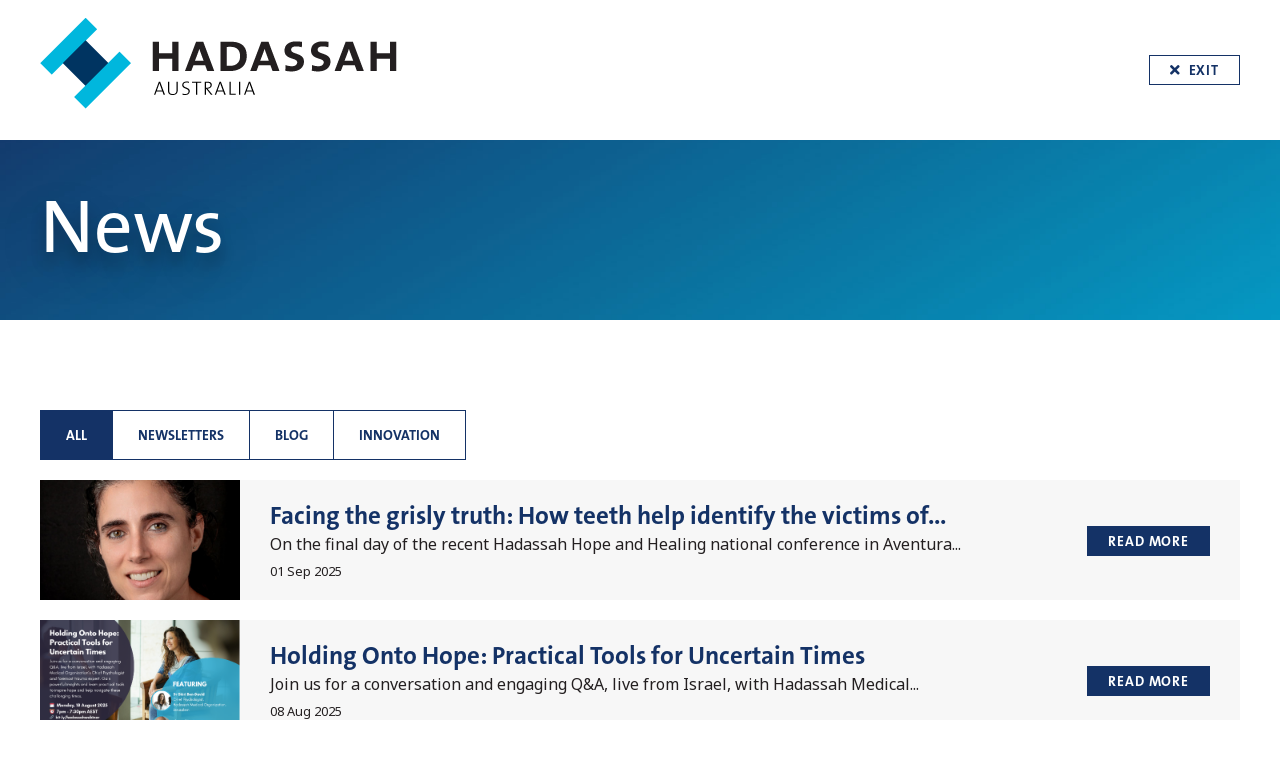

--- FILE ---
content_type: text/html; charset=utf-8
request_url: https://www.hadassahaustralia.org/news
body_size: 11740
content:

<!doctype html>
<html>

<head id="EngonetHeadControl">
	<script src="https://www.google.com/recaptcha/api.js" async="async" defer="defer"></script>
	<meta charset="utf-8" /><meta name="viewport" content="width=device-width, initial-scale=1.0" /><meta name="format-detection" content="telephone=no" /><title>
	Hadassah Australia - News
</title><link href="https://hahadassahaustralia.blob.core.windows.net/assets/uploads/img/masterpage/favicon.svg" rel="icon" type="image/svg+xml" /><link href="https://hahadassahaustralia.blob.core.windows.net/assets/uploads/img/masterpage/favicon-512.png" rel="icon" sizes="192x192" type="image/png" /><link href="https://hahadassahaustralia.blob.core.windows.net/assets/uploads/img/masterpage/favicon.ico" rel="icon" type="image/icon" /><meta content="Hadassah Australia" property="og:site_name" /><link href="/assets/css/reset.css?v=20260119073302" rel="stylesheet" type="text/css" /><script type="text/javascript" src="//ajax.googleapis.com/ajax/libs/jquery/1.9.1/jquery.min.js" integrity="sha512-jGR1T3dQerLCSm/IGEGbndPwzszJBlKQ5Br9vuB0Pw2iyxOy+7AK+lJcCC8eaXyz/9du+bkCy4HXxByhxkHf+w==" crossorigin="anonymous"></script><script type="text/javascript" src="//ajax.googleapis.com/ajax/libs/jqueryui/1.10.1/jquery-ui.min.js" integrity="sha512-O9+lxqugcxqFCD3ae+UPJpX/q0+IspPN6H3WmQuVVfHRGxdbQ0+Oaz+1b7NL5sfncvf+aGWChjAg9x+4k4xotA==" crossorigin="anonymous"></script><script type="text/javascript" src="https://cdn.embedly.com/widgets/platform.js" integrity="sha512-XWJoSyVOiAoJv0lowrXXWHvDxp5ejkkJxoWEFHRI+tz0PulQ7JR7BjF/WUWHBlBQcxhVY+RCO4Wjhd6+oTLjNQ==" crossorigin="anonymous"></script><script type="text/javascript" src="/assets/scripts/js/sharethis.js#property=643f61c83337a000130c3807&amp;product=inline-share-buttons" integrity="sha512-h8UPo13Q0tg1hdfg4KO0cnaBnFQ/xMvNKOOl0Wm0OYG/l9Q3al0DabA5fJ53BEkHbU+c8fQBgjHHg41SmdilHQ==" crossorigin="anonymous" async="async"></script><script type="text/javascript" src="/assets/scripts/eng_common.js?v=20260119073302"></script><script type="text/javascript" src="/assets/bundles/js/all_js.min.js"></script><link href="/assets/bundles/css/vendors.min.css" rel="stylesheet" type="text/css" /><script type="text/javascript">	window.dataLayer = window.dataLayer || [];
	function gtag() { dataLayer.push(arguments); }</script><link href="/SiteAssets/css/site_main.min.css" type="text/css" rel="stylesheet" /><script type="text/javascript" src="/assets/scripts/jquery.payment.min.js?v=20260119073302"></script>	
 <!-- Google Tag Manager -->
<script>(function(w,d,s,l,i){w[l]=w[l]||[];w[l].push({'gtm.start':
new Date().getTime(),event:'gtm.js'});var f=d.getElementsByTagName(s)[0],
j=d.createElement(s),dl=l!='dataLayer'?'&l='+l:'';j.async=true;j.src=
'https://www.googletagmanager.com/gtm.js?id='+i+dl;f.parentNode.insertBefore(j,f);
})(window,document,'script','dataLayer','GTM-PV6PZ52');</script>
<!-- End Google Tag Manager -->

<script type="text/javascript">
 	$(function() {
  		$(".no_padding_custom").css("padding", "180px");
	});
</script><link href="/SiteAssets/css/controls/master_page/other/control_master_page_other_search.min.css" type="text/css" rel="stylesheet" /><link href="/SiteAssets/css/controls/other/control_other_newsletter_sign_up.min.css" type="text/css" rel="stylesheet" /><link href="/SiteAssets/css/controls/widget/control_widget_old_browser_warning.min.css" type="text/css" rel="stylesheet" /><link href="/SiteAssets/css/controls/identity/control_identity_login_modal.min.css" type="text/css" rel="stylesheet" /><link href="/SiteAssets/css/controls/identity/control_identity_login.min.css" type="text/css" rel="stylesheet" /><link href="/assets/css/eng_screen.css?v=20260119073302" rel="stylesheet" type="text/css" /><link href="/SiteAssets/css/modules/module_news.css" type="text/css" rel="stylesheet" /><script type="text/javascript" src="/assets/scripts/jquery.dateFormat.js?v=20260119073302"></script><link href="https://hahadassahaustralia.blob.core.windows.net/assets/uploads/img/masterpage/css/custom-css.css" rel="stylesheet" type="text/css" /><script type="text/javascript" src="https://hahadassahaustralia.blob.core.windows.net/assets/uploads/img/masterpage/js/custom-js.js"></script><link href="/SiteAssets/css/controls/master_page/header/control_master_page_header_five.min.css" type="text/css" rel="stylesheet" /><script type="text/javascript" src="/assets/scripts/lottie/lottie.js?v=20260119073302"></script><link href="/SiteAssets/css/controls/master_page/footer/control_master_page_footer_two.min.css" type="text/css" rel="stylesheet" /><link href="/SiteAssets/css/controls/news/control_news_list_filter_toggle.min.css" type="text/css" rel="stylesheet" /></head>

<body>

	<script>
		window.pixoLocale = "en-AU";
		window.pixoCurrencyCode = "AUD";
		window.pixoCurrencySymbol = "$";
		window.pixoCurrencySymbolHtml = new DOMParser().parseFromString("$", "text/html").documentElement.textContent;
	</script>
	<!-- Google Tag Manager (noscript) -->
<noscript><iframe src="https://www.googletagmanager.com/ns.html?id=GTM-PV6PZ52"
height="0" width="0" style="display:none;visibility:hidden"></iframe></noscript>
<!-- End Google Tag Manager (noscript) -->

<!--CSS to remove raised and target amounts from campaign list on homepage -->
<style>
.campaign_list_holder .item .container .info {
display: none;
}.no_margin{
margin-top: 0px !important;
margin-bottom: 0px !important;
}
</style>

	<form method="post" action="./news" id="EngonetFormControl" autocomplete="off">
<div class="aspNetHidden">
<input type="hidden" name="__EVENTTARGET" id="__EVENTTARGET" value="" />
<input type="hidden" name="__EVENTARGUMENT" id="__EVENTARGUMENT" value="" />
<input type="hidden" name="__VIEWSTATE" id="__VIEWSTATE" value="qze395SWh1aALHVpbvbDquIOjUBsQqaDwfw+8Log82+hcFbUGi8oS/ED236NRADAA0EtUUSptQ126netCuZETjrG/kEEKdRSg/AZJcM8OIM=" />
</div>

<script type="text/javascript">
//<![CDATA[
var theForm = document.forms['EngonetFormControl'];
if (!theForm) {
    theForm = document.EngonetFormControl;
}
function __doPostBack(eventTarget, eventArgument) {
    if (!theForm.onsubmit || (theForm.onsubmit() != false)) {
        theForm.__EVENTTARGET.value = eventTarget;
        theForm.__EVENTARGUMENT.value = eventArgument;
        theForm.submit();
    }
}
//]]>
</script>


<div class="aspNetHidden">

	<input type="hidden" name="__VIEWSTATEGENERATOR" id="__VIEWSTATEGENERATOR" value="21081434" />
	<input type="hidden" name="__EVENTVALIDATION" id="__EVENTVALIDATION" value="Se+HEDs3TZdqAkDC0WdOvq2ZEsqcoKxz5vN83FUV5HJTYkpUALuoJk1afmQpBYWfC6SUiOjbrpaK7+REdAIsbgFtvYDcQCRYZNhSJ5vMN1fr7P3HLXIND97tgkOCHs4YpS9DoLFgusWtutddOaexZoTyPSpPPOL6a+uRutuNzUrLasuQQqF9gA5OXSPFEwj/nhEO+PAMT5xcZ0iXCczQ7ELoEZ6ka91SHuBrlkS7vZfTBTMNsph9umkyBVxD9cKRpn66CqhZ/GoapM3VEVTgJnOs5FLGhDL7czzgLu8rSS71sU0D8QKrrlV45Ig2V+zY" />
</div>

		
		
		
		

<div id="loginModal" class="modal fade eng_login_modal control_identity_login_modal" tabindex="-1" role="dialog">
	<div class="modal-dialog modal-lg">
		<div class="modal-content">
			<div class="modal-body content_font_style style_2 cms">
				<div class="eng_js_modal_close"><i class="fas fa-times"></i></div>
				
				<div class="row">
					<div class="col-xs-12 outer_modal">
						

<div class="eng_js_identity_login control_identity_login col-xs-12 col-md-6 cms">
	<div class="inner center_div">
		<div class="col-xs-12 header_info">
			<h3>Login</h3>

			<div id="ctl26_ctl00_UIError" class="ui_error col-xs-12">
	<div><span class="icon alert"></span><div class="message"></div></div>
</div>
			<div class="clearfix"></div>

			

			

			

			

			<div>
	
				<p>If you have an account please sign in to continue</p>
			
</div>
		</div>

		<div class="col-xs-12 form_outer">
			<div class="form">
				<div class="col-xs-12 form_style">
					<input name="ctl00$ctl26$ctl00$EmailField" type="text" maxlength="256" id="ctl26_ctl00_EmailField" class="eng_js_login_email" placeholder="Email" />
				</div>

				<div class="col-xs-12 form_style">
					<input name="ctl00$ctl26$ctl00$PasswordField" type="password" maxlength="30" id="ctl26_ctl00_PasswordField" class="eng_js_login_password" placeholder="Password" autocomplete="off" />
				</div>

				<div class="col-xs-12 form_style login_padding">
					<a id="ctl26_ctl00_SubmitFormLink" class="link_button link_button large main eng_js_login_button" href="#"><span>Login</span></a> 

					<a id="ctl26_ctl00_ForgotPasswordLink" class="forgot_password" href="/account/retrieve-password">Forgot your password?</a>
				</div>
			</div>
		</div>
		<input type="hidden" name="ctl00$ctl26$ctl00$HiddenUrl" id="HiddenUrl" />
	</div>
</div>

<script type="text/javascript">
$(function () {
	// Submit form on Enter
	var $btn = $('.eng_js_login_button');
	var $form = $btn.parents('.form');
	$form.keypress(function (e) {
		if (e.which == 13 && e.target.type != 'textarea') {
			if ($btn[0].type == 'submit')
				$btn[0].click();
			else
				$btn.trigger("click");
			return false;
		}
	});
});
</script>
				
						<div class=" col-xs-12 col-sm-12 col-md-6 eng_js_identity_register_info register_info cms">
							<p>An account is a great way to keep track and manage your activity within our site.</p><p>If you have already entered your email address and created a password while completing a form within our site, it is likely you have an account. You should have received an email to confirm this.</p>
						</div>

					</div>
				</div>
				<div class="clearfix"></div>
			</div>
		</div>
	</div>
</div>



<script type="text/javascript">
	$(function () {
		// Reposition when a modal is shown
		$('#loginModal').on('show.bs.modal', modalReposition);
		// Reposition when the window is resized
		$(window).on('resize', function () {
			$('#loginModal:visible').each(modalReposition);
		});

		var loginPanel = $("#loginModal");
		var redirectUrl = "";

		$(".eng_js_login").on("click",
			function() {
				showPanels();
				resetPanels();
				loginPanel.modal('show');
				return false;
			});

		$(document).keypress(function(e) {
			if ($('#loginModal').css("display") == "block" && (e.keycode == 13 || e.which == 13)) {
				login();
			}
		});

		loginPanel.find(".eng_js_modal_close").on("click", function () {
			hidePanels();
			resetPanels();
			return false;
		});

		function showPanels() {
			loginPanel.modal('show');
		}

		function hidePanels() {
			loginPanel.modal('hide');
		}

		$(".eng_js_authenticate").on("click", function () {
			$('#loginModal').modal('show');

			showPanels();
			resetPanels();
			redirectUrl = $(this).attr("href");
			return false;
		});

		loginPanel.find(".eng_js_login_create").on("click", function () {
			loginPanel.find(".eng_js_identity_login").css("display", "block");
			loginPanel.find(".eng_js_identity_register_info").css("display", "none");
			loginPanel.find(".eng_js_identity_register").css("display", "block");
			return false;
		});

		loginPanel.find(".eng_js_login_button").on("click", function (e) {
			login();
			return false;
		});

		loginPanel.find(".eng_js_register_button").on("click", function (e) {
			register();
			return false;
		});

		function showPanels() {
			loginPanel.show();
		}

		function resetPanels() {
			redirectUrl = "";
			loginPanel.find(".eng_js_identity_login").css("display", "block");
			loginPanel.find(".eng_js_identity_register").css("display", "none");
			loginPanel.find(".eng_js_identity_register_info").css("display", "block");

			// Errors
			loginPanel.find(".ui_error").css("display", "none");
			loginPanel.find(".ui_error .message").html("");

			// Fields Login
			loginPanel.find(".eng_js_login_email").val("");
			loginPanel.find(".eng_js_login_password").val("");
			loginPanel.find(".eng_js_login_persist").prop("checked", false);
		}

		function login() {
			$.ajax({
				type: "GET",
				url: "/ws/identity/login",
				global: false,
				data: {
					email: loginPanel.find(".eng_js_login_email").val(),
					password: loginPanel.find(".eng_js_login_password").val(),
					persistent: 0
				},
				dataType: "json",
				success: function (data, textStatus, jqXHR) {
					hidePanels();
					$("#eng_js_ajax_loading").show();
					//redirectUrl = "/account";
					if (redirectUrl) {
						window.location.href = redirectUrl;
					} else {
						window.location.reload();
					}
				},
				error: function (jqXHR, textStatus) {
					if (jqXHR.status == 400) {
						var errMsg = "";
						var jsonResponse = JSON.parse(jqXHR.responseText);
						if (jsonResponse.redirectUrl !== undefined && jsonResponse.redirectUrl != "") {
							window.location.href = jsonResponse.redirectUrl;
						}
						$.each(jsonResponse.error, function (key, value) {
							errMsg += value + "<br />";
						});
						showError(errMsg, $(".eng_js_identity_login"));
					} else {
						showError("Unable to connect to server.");
					}
				}
			});
		}

		function showError(message, mainElement) {
			var errorPanel = mainElement.find(".ui_error");
			$(errorPanel).find(".message").html(message);
			$(errorPanel).show();
		}
	});
</script>
		<div id="eng_js_dialog" title="Dialog Title"><p>Dialog Box</p></div>
		<div id="eng_js_ajax_loading"><div class="loader">
        <div class="loader-inner ball-pulse">
          <div></div>
          <div></div>
          <div></div>
        </div>
      </div></div>
		<div id="eng_js_page_loading"><div class="loader">
        <div class="loader-inner ball-pulse">
          <div></div>
          <div></div>
          <div></div>
        </div>
      </div></div>

		<div id="SiteBackPanel" class="site_back main_template_daybreak">
	
	
			<div id="SearchHolderPanel" class="search_area control_master_page_other_search col-xs-12" style="display: none;">
		
    <div class="inner center_div">
        <div class="col-xs-12 col-sm-8 col-sm-offset-2 col-lg-6 col-lg-offset-3">
            <input type="text" class="pixo_search_field" placeholder="Search"/>
            <a class="pixo_search_button" href="#"><i class="fas fa-search"></i></a>
        </div>
    </div>

	</div>

			<div id="ctl20_ctl00_HeaderFivePanel" class="control_master_page_header_five col-xs-12 content_font_style">
		
	<div class="inner center_div">

		<div class="header_contents_holder d-flex align-items-center justify-content-between col-xs-12">
			
			<div class="logo_section d-inline-flex mr_30">
				<a id="ctl20_ctl00_HeaderLogoLink" href="/"><img src="https://hahadassahaustralia.blob.core.windows.net/assets/uploads/img/masterpage/logo-header.png" alt="Hadassah Australia" /></a>
			</div>


			<div class="d-inline-flex">
				<a id="GoBack" class="link_button secondary small" href="javascript:__doPostBack(&#39;ctl00$ctl20$ctl00$GoBack&#39;,&#39;&#39;)"><span class="flex-nowrap d-flex"><i class="fas fa-times mr_8"></i>Exit</span></a>				
			</div>


		</div>	

	</div>

	</div>
<script type="text/javascript">
	$(function () {
		$("#GoBack").on("click", function (e) {
			e.preventDefault();
			if (history.length && document.referrer !== '') {
				history.back();
			}
			else {
				window.location = window.location.origin;
			}
			
		})
		headerZIndexModal($(".control_master_page_header_five"), 10001, null, null);
	});
</script>

			

			<div class="master_body_area col-xs-12">
				<div class="inner">
			
					

<div class="module_news_list">

	<div id="PageHeaderSectionPanel" class="page_heading_section col-xs-12">
		
		<div class="inner center_div">

			<h1 class="page_heading">
				News
			</h1>

		</div>
	
	</div>
	
	<div class="news_list_holder_outer col-xs-12 content_font_style style_1">
		<div class="wrapper center_div">

			<div class="news_list_holder col-xs-12">
				<div id="NewsListFilterTogglePanel" class="news_search_holder col-xs-12">
		
	<div class="wrapper center_div">
		<div class="col-xs-12 form_style category_panel">
			<div class="holder radio_group">
				<a class='js_category_dropdown closed compacted ' data-id='' href='javascript:void(0);'>Categories<i class='fas fa-chevron-down'></i></a><a class='js_category_link all checked' data-id='' href='javascript:void(0);'>All</a><a class='js_category_link ' data-id='21' href='javascript:void(0);'>Newsletters</a><a class='js_category_link ' data-id='22' href='javascript:void(0);'>Blog</a><a class='js_category_link ' data-id='25' href='javascript:void(0);'>Innovation</a>
			</div>
		</div>
		<div id="CatagoryPanelHidden" class="col-xs-12 form_style catagory_panel_hidden">
			
                <div class="holder radio_group radio_group_hidden">
					<a class='js_category_link_ref checked ' data-id='' href='javascript:void(0);'>All</a><a class='js_category_link_ref ' data-id='21' href='javascript:void(0);'>Newsletters</a><a class='js_category_link_ref ' data-id='22' href='javascript:void(0);'>Blog</a><a class='js_category_link_ref ' data-id='25' href='javascript:void(0);'>Innovation</a>
                </div>
       
		</div>
	</div>

	</div>

				<div id="UIError" class="ui_error"><div><span class="icon alert"></span><div class="message"></div></div></div>
				<div id="UIAlert" class="ui_alert"><div><span class="icon alert"></span><div class="message"></div></div></div>

				<div class="item_list"  id="eng_js_news_item_list">

					<div id="eng_js_news_item_placeholder">
						<a href="#" class="news_link_outer">
						<div class="image col-xs-12 col-sm-3 col-md-2 col-lg-2">
						
						</div>

						<div class="container col-xs-12 col-sm-9 col-md-10 col-lg-8">
							<div class="title"><h5 class="dotdotdot_single"></h5></div>
							<div class="synopsis">
								<p class="text dotdotdot_single"></p>
							</div>
							<div class="info">
								<span class="date"></span>
							</div>    
						</div>

						<div class="button_holder col-xs-12 col-sm-12 col-lg-2">
							<a class="view_page link_view link_button small" href=""><span>Read More</span></a>
						</div>

					</div>
					</a>
				</div>
				<div class="js_loader col-xs-12"></div>
			</div>
		</div>
	</div>
</div>

<input type="hidden" name="ctl00$EngonetBaseContentPlaceHolder$sCategory" id="sCategory" />
<input type="hidden" name="ctl00$EngonetBaseContentPlaceHolder$sIsFeatured" id="sIsFeatured" />
<input type="hidden" name="ctl00$EngonetBaseContentPlaceHolder$sTags" id="sTags" />

<script type="text/javascript">
	$(function () {
		/* Pagination */
		var pStart = 0;
		var pDisplay = 6;
		var pTotal = 0;

		function createItem(index, data) {
			var newElem = $("#eng_js_news_item_placeholder").clone().attr("id", "news_item" + index);
			newElem.addClass("item content_font_style col-xs-12 style_2");
			if (data.Featured == 1) { newElem.addClass("featured"); } else { newElem.removeClass("featured"); }
			newElem.find(".view_page").attr("href", data.Url);
			newElem.find(".news_link_outer").attr("href", data.Url);
			if (data.ImageUrl) {
				var img = $("<img alt=\"\" />").attr("src", data.ImageUrl);
				newElem.find(".image").append(img);
			} else {
				var img = $("<img alt=\"\" />").attr("src", "https://hahadassahaustralia.blob.core.windows.net/assets/uploads/img/placeholders/default-news.jpg");
				newElem.find(".image").append(img);
			}

			newElem.find(".title h5").text(data.Name);
			newElem.find(".category").text(data.Category);
			newElem.find(".date").text($.format.date(data.CreatedDate, "dd MMM yyyy"));
			newElem.find(".synopsis .text").text(data.Synopsis);
			newElem.show();
			$("#eng_js_news_item_list").append(newElem);

			lineClampSingle(newElem.find('.dotdotdot_single'), function (isTruncated, orgContent) { $(this).css('opacity', 1); });
		}

		function clearItems() { $("#eng_js_news_item_list .item").remove(); }

		$(".js_category_link").on("click", function () {
			$(this).parents(".radio_group").find("a").removeClass("checked");
			$(this).addClass("checked");
			$("#sCategory").val($(this).attr("data-id"));
			loadData(true);
		});

		$(window).scroll(function () {
			if ((pStart + pDisplay) >= pTotal) {

			} else {
				if (isScrolledIntoView($(".js_loader"))) {
					$(document).ajaxSend(function (event, jqxhr, settings) { $("#eng_js_ajax_loading").hide(); });
					pStart = pStart + pDisplay;
					loadData(false);
				}
			}
			
		});
		function loadData(reset) {
			if (reset) { pStart = 0; pTotal = 0; clearItems(); $(".ui_alert").hide(); }
			$.ajax({
				type: "GET",
				url: "/ws/news/search",
				async: false,
				data: {
					start: pStart,
					end: pDisplay,
					sort: "",
					sort_dir: "",
					category_id: $("#sCategory").val(),
					is_featured: $("#sIsFeatured").val(),
					tags: $("#sTags").val()
				},
				dataType: "json",
				success: function (data, textStatus, jqXHR) {
					if (data.items.length > 0) {
						$.each(data.items, function (index) {
							createItem(index, data.items[index]);
						})
						pTotal = data.total_items;

					} else {
						$(".ui_alert .message").text("No items were found matching your search.");
						$(".ui_alert").show();
					}
				},
				error: function (jqXHR, textStatus) {
					ajaxFail("Unable to connect to server.")
				}
			});
		}

		loadData(false);
		
	});
	$(window).on("load resize", function ()  {

		responsiveRadioGroup("newsList");
		if ($(window).width() < 750) {
			$(".js_category_link").css("display", "none");
			$(".js_category_dropdown").css("display", "");			
		}
	});
</script>


				</div>
			</div>

			<div id="ControlNewsletterSignUpPanel" class="control_other_newsletter_sign_up col-xs-12 content_font_style style_1">
		
	<div class="wrapper center_div">
		<div class="newsletter_holder">
			<h3 class="eng_js_hide_elements">Sign up for our newsletter</h3>
			<div class="input_holder margin_fix">
				<h5 class="success_message" style="display:none">Thanks for signing up to our newsletter! We'll be in touch soon.</h5>
				<div class="col-xs-12 col-sm-3 form_style fname eng_js_hide_elements">
					<input name="ctl00$ctl21$ControlNewsletterFirstNameField" type="text" id="ControlNewsletterFirstNameField" class="eng_js_newsletter_first_name form-control" placeholder="First Name" />
				</div>
				<div class="col-xs-12 col-sm-3 form_style lname eng_js_hide_elements">
					<input name="ctl00$ctl21$ControlNewsletterLastNameField" type="text" id="ControlNewsletterLastNameField" class="eng_js_newsletter_last_name form-control" placeholder="Last Name" />
				</div>
				<div class="col-xs-12 col-sm-4 form_style email eng_js_hide_elements">
				   <input name="ctl00$ctl21$ControlNewsletterEmailField" type="text" id="ControlNewsletterEmailField" class="eng_js_newsletter_email form-control" placeholder="Email Address" />
				</div>
				<div class="button_holder eng_js_button_holder eng_js_hide_elements">
					<a id="ControlNewsletterSignUpButton" class="link_button primary large eng_js_newsletter_submit eng_js_button" href="javascript:void(0)"><span>Sign Up</span></a>
				</div>
				
			</div>
			<p class="eng_js_error_message p_error" style="display:none">Please enter a valid email address</p>
		</div>
	</div>

	</div>

<script type="text/javascript">
	$(function () {
		$(".eng_js_newsletter_submit").on("click", function () {
			$(".control_other_newsletter_sign_up .eng_js_error_message").hide();
			submitForm();
			return false;
		});

		function submitForm() {

			$.ajax({
				type: "POST",
				url: "/api/1.0/mail_lists/1/subscribers",
				data: JSON.stringify({
					first_name: $(".eng_js_newsletter_first_name").val(),
					last_name: $(".eng_js_newsletter_last_name").val(),
					email: $(".eng_js_newsletter_email").val()
				}),
				contentType: "application/json",
				dataType: "json",
				success: function () {
					$(".control_other_newsletter_sign_up .eng_js_hide_elements").hide();
					$(".control_other_newsletter_sign_up .success_message").show();
					$(".margin_fix").removeClass();                    
				},
				error: function () {
					$(".control_other_newsletter_sign_up .eng_js_error_message").show();
				}
			});
		}
	});
</script>


			<div id="ctl23_ctl00_FooterPanel" class="control_master_page_footer_two_top js_control_master_page_footer_two_top col-xs-12 content_font_style style_3">
		
		<div class="inner center_div">
			<div class="col-xs-12 js_footer_contents">    
			<div class="logo_section">
				<a id="ctl23_ctl00_FooterLogoLink" href="/"><img src="https://hahadassahaustralia.blob.core.windows.net/assets/uploads/img/masterpage/logo-footer.png" alt="Hadassah Australia" /></a>
			</div>
				
			<div id="ctl23_ctl00_FooterInfoPanel" class="info_section js_info_section col-xs-12 col-md-5 col-lg-5">
			
				<div class="contact_info">
					<div class="clearfix">
						<span><div class='col-xs-2 col-sm-1 padding_0 icon_holder'><i class='fas fa-phone'></i></div><div class='col-xs-10 col-sm-11  padding_0'><a href='tel:+61 (0) 447 116 106'>+61 (0) 447 116 106</a></div></span>
					</div>
					<div class="clearfix">
						<span><div class='col-xs-2 col-sm-1 padding_0 icon_holder'><i class='fas fa-envelope'></i></div><div class='col-xs-10 col-sm-11  padding_0'><a href='mailto:info@hadassahaustralia.org'>info@hadassahaustralia.org</a></div></span>
					</div>
					<div class="clearfix">
						<span><div class='col-xs-2 col-sm-1 padding_0 icon_holder'><i class='fas fa-map-marker-alt'></i></div><div class='col-xs-10 col-sm-11 padding_0'>  PO Box 2400, Caulfield, Vic, 3161</div></span>
					</div>
				</div>
				<div class="footer_content_panel">
					<span><p><strong>Acknowledgement of Traditional Owners</strong><br>Hadassah Australia acknowledges the Traditional Owners of the land where we work and live. We pay our respects to Elders past and present, acknowledging their stories, traditions and living cultures.</p></span>
				</div>
			
		</div>
			<div class="col-xs-12 col-lg-5 button_area js_button_area_footer">
				<div id="ctl23_ctl00_FooterButtonsPanel" class="button_section">
			
					
					
				
		</div>
			</div>
			</div>
		</div>


	</div>
	<div class="control_master_page_footer_two_bottom col-xs-12">
		<div class="inner center_div">
			<div class="bottom_section col-xs-12">
				
				<div id="ctl23_ctl00_SocialMediaPanel" class="social_media">
		
					<a id="ctl23_ctl00_EngonetFooterFacebookLink" class="facebook" href="https://www.facebook.com/HadassahAus" target="_blank"><i class="fab fa-facebook-f"></i></a>
					
					<a id="ctl23_ctl00_EngonetFooterLinkedInLink" class="linkedin" href="https://au.linkedin.com/company/hadassah-australia1" target="_blank"><i class="fab fa-linkedin-in"></i></a>
					<a id="ctl23_ctl00_EngonetFooterInstagramLink" class="instagram" href="https://www.instagram.com/hadassahaustralia/" target="_blank"><i class="fab fa-instagram"></i></a>
					
				
	</div>

				<div class="menu_bottom">
					<p>&copy;  2026 Hadassah Australia</p>
					
<ul class="eng_menu_level_1 eng_menu">

<li class="eng_menu_item_115"><a href="/page/1/terms-and-conditions">Terms & Conditions</a></li>
<li class="eng_menu_item_116"><a href="/page/2/privacy">Privacy Policy</a></li>
</ul>

				</div>

				 <div class="evenico_logo">
					<a href="https://www.pixo.com.au/" target="_blank">
						<div id="ctl23_ctl00_PixoStaticPanel" class="static_logo_holder">
		
							<div class="static_logo">
								<?xml version="1.0" encoding="utf-8"?>
								<!-- Generator: Adobe Illustrator 25.4.1, SVG Export Plug-In . SVG Version: 6.00 Build 0)  -->
								<svg version="1.1" id="P" xmlns="http://www.w3.org/2000/svg" xmlns:xlink="http://www.w3.org/1999/xlink" x="0px" y="0px"
									 viewBox="0 0 100 29" style="enable-background:new 0 0 100 29;" xml:space="preserve">
									<defs>
										<style>.cls-1{fill:none;}</style>
									</defs>
									<rect class="cls-1" x="-21.02" y="-3.26" width="142.29" height="35.38" />
									<path d="M23.89,10.36l-4.78,8.29h-9.56l-4.78,8.29L0,18.64l4.78-8.29h9.56l4.78-8.29,4.78,8.29Z" />
									<path d="M19.11,2.07l-3.82,6.63H3.82L0,2.07h19.11Z" />
									<path d="M33.36,22.19V6.83h6.22c1.18,0,2.22.17,3.11.52.89.35,1.58.91,2.08,1.69.5.78.75,1.84.75,3.17,0,1.23-.27,2.26-.8,3.08s-1.26,1.44-2.19,1.83c-.92.4-1.98.6-3.16.6h-2.49v4.47h-3.51,0ZM36.87,14.59h2.49c.82,0,1.48-.2,1.96-.61.48-.4.73-1,.73-1.78,0-.69-.21-1.22-.62-1.58-.41-.36-1.09-.54-2.02-.54h-2.53v4.51h0Z" />
									<path d="M53.19,22.19V6.83h3.51v15.36h-3.51Z" />
									<path d="M63.91,22.19l5.31-7.7-5.13-7.66h4.2l3.16,5.14,3.08-5.14h4.14l-5.13,7.68,5.29,7.68h-4.22l-3.29-5.14-3.4,5.14h-3.99Z" />
									<path d="M92.22,22.36c-1.57,0-2.94-.33-4.08-.99-1.15-.66-2.03-1.58-2.65-2.75s-.93-2.54-.93-4.09.32-2.98.96-4.15c.64-1.18,1.54-2.1,2.7-2.75s2.52-.99,4.09-.99,2.89.33,4.04.98c1.15.65,2.04,1.56,2.69,2.72.64,1.16.96,2.53.96,4.11s-.32,2.92-.95,4.11c-.64,1.19-1.53,2.13-2.7,2.8-1.16.67-2.54,1.01-4.13,1.01h0ZM92.29,19.04c.98,0,1.78-.22,2.38-.67.61-.45,1.05-1.02,1.32-1.71.27-.69.41-1.4.41-2.13,0-.53-.08-1.07-.23-1.61-.15-.53-.39-1.03-.71-1.48-.32-.45-.75-.81-1.27-1.08-.52-.27-1.16-.41-1.93-.41-.97,0-1.75.22-2.36.66-.61.44-1.05,1.01-1.33,1.7-.28.69-.42,1.42-.42,2.19s.14,1.5.43,2.19c.29.69.74,1.26,1.35,1.69.61.43,1.4.65,2.35.65h0Z" />
								</svg>
							</div>
						
	</div>
					</a>
				</div>

			</div>

		</div>
	</div>

<script type="text/javascript">
	$(window).on("load resize", function () {
		var ctaButton = $(".js_control_master_page_footer_two_top").find(".js_cta_button");
		var totalBtnWidth = 30;
		var logoSection = parseInt($(".js_control_master_page_footer_two_top").find(".logo_section").outerWidth(true));
		var infoSection = parseInt($(".js_control_master_page_footer_two_top").find(".js_info_section").outerWidth(true));
		var footerContents = parseInt($(".js_control_master_page_footer_two_top").find(".js_footer_contents").width());
		var btnArea = $(".js_control_master_page_footer_two_top").find(".js_button_area_footer");
		var btnAreaWidth = parseInt($(btnArea).outerWidth(true));

		if ($(window).width() >= 1230) {
			$(ctaButton).each(function () {
				var thisWidth = $(this).outerWidth(true);
				totalBtnWidth += thisWidth;
			});

			if (totalBtnWidth > (footerContents * 0.4166666667)) {
				btnAreaWidth = totalBtnWidth;
			}

			if ((logoSection + infoSection + btnAreaWidth) > footerContents) {
				changeBtnPosition();
			}
			else {
				resetFooterBtnArea();
			}
		}
		else {
			resetFooterBtnArea();
		}

		function resetFooterBtnArea() {
			$(btnArea).css("clear", "none");
			$(btnArea).css("margin-left", "");
			$(btnArea).css("margin-bottom", "");
			$(btnArea).css("margin-top", "");
			$(btnArea).removeClass("col-lg-12");
			$(btnArea).addClass("col-lg-5");
		}

		function changeBtnPosition() {
			$(btnArea).css("clear", "both");
			$(btnArea).css("margin-left", "0");
			$(btnArea).css("margin-bottom", "30px");
			$(btnArea).css("margin-top", "0");
			$(btnArea).removeClass("col-lg-5");
			$(btnArea).addClass("col-lg-12");
		}
});
</script>


			<div style="display: none">

				<a class="link_button" href="/donations"><span>Donate</span></a>

			</div>

		
</div>

		<div data-type="output-total"></div>

	</form>

</body>
</html>

--- FILE ---
content_type: text/css
request_url: https://www.hadassahaustralia.org/SiteAssets/css/controls/master_page/other/control_master_page_other_search.min.css
body_size: 574
content:
.control_master_page_other_search{font-family:Montserrat,sans-serif;background:#143265 repeat;background:#143265 repeat;background:#143265 repeat;background:#143265 repeat;filter:#143265 repeat;padding:40px 0;}@media(min-width:750px){.control_master_page_other_search{padding:50px 0;}}@media(min-width:1230px){.control_master_page_other_search{padding:60px 0;}}.control_master_page_other_search .pixo_search_field{width:-moz-calc(100% - 64px);width:-webkit-calc(100% - 64px);width:calc(100% - 64px);font-family:Noto Sans,sans-serif;font-size:18px;padding:12px 15px 13px;display:inline-block;border-radius:0;box-shadow:inset 0 1px 4px 0 rgba(0,0,0,.2);}.control_master_page_other_search a{border-radius:50%;background-color:#fff;width:50px;height:50px;position:relative;left:-4px;top:1px;display:inline-block;margin-left:10px;}.control_master_page_other_search a i{color:#143266;padding:16px;}.control_master_page_other_search a i:before{font-size:18px;}@media not all and (pointer:coarse){.control_master_page_other_search a:hover{background-color:#143266;}.control_master_page_other_search a:hover i{color:#fff;}}

--- FILE ---
content_type: text/css
request_url: https://www.hadassahaustralia.org/SiteAssets/css/controls/other/control_other_newsletter_sign_up.min.css
body_size: 597
content:
.control_other_newsletter_sign_up{border-top:0 solid #fff;border-bottom:1px solid #143266;}.control_other_newsletter_sign_up .newsletter_holder{padding:40px 0;}@media(min-width:750px){.control_other_newsletter_sign_up .newsletter_holder{padding:60px 15px;}}@media(min-width:990px){.control_other_newsletter_sign_up .newsletter_holder{padding:80px 15px;}}@media(min-width:1230px){.control_other_newsletter_sign_up .newsletter_holder{padding:80px 15px;}}.control_other_newsletter_sign_up .newsletter_holder h3{padding-top:0;}@media(min-width:1230px){.control_other_newsletter_sign_up .newsletter_holder .margin_fix{margin-bottom:80px;}}.control_other_newsletter_sign_up .newsletter_holder .p_error{color:#af1036;font-weight:700;}.control_other_newsletter_sign_up .newsletter_holder .email,.control_other_newsletter_sign_up .newsletter_holder .fname,.control_other_newsletter_sign_up .newsletter_holder .lname{padding-left:20px;padding-right:20px;}@media(max-width:1229px){.control_other_newsletter_sign_up .newsletter_holder .fname,.control_other_newsletter_sign_up .newsletter_holder .lname,.control_other_newsletter_sign_up .newsletter_holder .email{width:50%;}}@media(max-width:989px){.control_other_newsletter_sign_up .newsletter_holder .fname,.control_other_newsletter_sign_up .newsletter_holder .lname,.control_other_newsletter_sign_up .newsletter_holder .email{width:100%;padding-right:0;}}@media(max-width:1229px){.control_other_newsletter_sign_up .newsletter_holder .lname{padding-right:0;}}@media(max-width:989px){.control_other_newsletter_sign_up .newsletter_holder .lname{padding-left:0;}}@media(max-width:1229px){.control_other_newsletter_sign_up .newsletter_holder .email{clear:both;padding-left:0;}}.control_other_newsletter_sign_up .newsletter_holder input{height:50px;}.control_other_newsletter_sign_up .newsletter_holder .fname{padding-left:0;}.control_other_newsletter_sign_up .newsletter_holder .button_holder{padding-right:0;margin:10px 0;}@media(max-width:1229px){.control_other_newsletter_sign_up .newsletter_holder .button_holder a{width:47.95%;margin-top:10px;margin-left:19px;}}@media(max-width:989px){.control_other_newsletter_sign_up .newsletter_holder .button_holder a{width:100%;margin-left:0;}}@media(min-width:1230px){.control_other_newsletter_sign_up .newsletter_holder .button_holder a span{padding-left:50px;padding-right:50px;}}@media(min-width:1230px){.control_other_newsletter_sign_up .newsletter_holder .button_holder{float:right;}}

--- FILE ---
content_type: text/css
request_url: https://www.hadassahaustralia.org/SiteAssets/css/controls/identity/control_identity_login_modal.min.css
body_size: 1222
content:
.control_identity_login_modal{display:none;position:absolute;background-color:transparent;z-index:10001;}.control_identity_login_modal .row{margin:0;}@media(min-width:990px){.control_identity_login_modal .modal-dialog{width:1180px;}}.control_identity_login_modal .modal-body,.control_identity_login_modal .modal-content{padding:0;border-radius:8px;}.control_identity_login_modal a.forgot_password{text-decoration:underline;font-weight:700;}.control_identity_login_modal .eng_js_modal_close{position:absolute;top:10px;right:15px;opacity:1;-webkit-transition:opacity .25s;-moz-transition:opacity .25s;-o-transition:opacity .25s;transition:opacity .25s;cursor:pointer;z-index:20;}.control_identity_login_modal .eng_js_modal_close i{color:#143266;}.control_identity_login_modal .eng_js_modal_close i:before{font-size:20px;}@media not all and (pointer:coarse){.control_identity_login_modal .eng_js_modal_close:hover{opacity:.6;-webkit-transition:opacity .25s;-moz-transition:opacity .25s;-o-transition:opacity .25s;transition:opacity .25s;}}.control_identity_login_modal .modal-content{overflow:hidden;}.control_identity_login_modal .forgot_password{margin-top:14px;}@media(min-width:990px){.control_identity_login_modal .forgot_password{float:right;}}.control_identity_login_modal .register_button_holder{margin-top:30px;}.control_identity_login_modal .register_button_holder a{display:inline-block;}.control_identity_login_modal .login_padding{margin-top:10px;}@media(min-width:990px){.control_identity_login_modal .login_padding{margin-bottom:50px;}}.control_identity_login_modal .login_padding a{display:inline-block;}.control_identity_login_modal .outer_modal,.control_identity_login_modal .control_identity_login,.control_identity_login_modal .form_outer{padding:0;}.control_identity_login_modal .outer_modal{background-color:#fff;border-radius:8px;}.control_identity_login_modal .control_identity_login,.control_identity_login_modal .register_info{padding:20px;}@media(min-width:990px){.control_identity_login_modal .control_identity_login,.control_identity_login_modal .register_info{padding:20px 70px;}}.control_identity_login_modal .register_info p{color:#231f20;}@media(min-width:750px){.control_identity_login_modal .register_info{padding-left:30px;padding-right:30px;}}@media(min-width:990px){.control_identity_login_modal .register_info{padding:70px;}}.control_identity_login_modal .control_identity_login:before{border-radius:8px;border-bottom-right-radius:0;border-top-right-radius:0;content:"";background:#f7f7f7 none repeat;width:100%;height:100%;top:0;left:0;position:absolute;}@media(min-width:990px){.control_identity_login_modal .control_identity_login:before{height:200%;}}.control_identity_login_modal .control_identity_login h3{color:#143266;}.sponsor_modal_override{position:fixed!important;}.sponsor_modal_override .modal-dialog{width:100%;}@media(min-width:750px){.sponsor_modal_override .modal-dialog{width:600px;}}.sponsor_modal_override .modal-dialog .cancel_remove_team_member{float:right;top:12px;}.sponsor_modal_override .modal-dialog .join_team_panel .no_teams{float:left;}.sponsor_modal_override .outer_modal h3{padding-top:0;}.sponsor_modal_override .user_account_modal{padding:20px;}@media(min-width:990px){.sponsor_modal_override .user_account_modal{padding:40px 70px 20px;}}.sponsor_modal_override .team_toggle{padding:20px 20px 0;}@media(min-width:990px){.sponsor_modal_override .team_toggle{padding:40px 70px 0;}}.sponsor_modal_override .ui_alert .message p,.sponsor_modal_override .ui_error .message p{color:#fff;font-weight:700;}.next_step_modal .header_info{padding:40px 0 10px;}.next_step_modal .header_info h3{padding-top:0;}.next_step_modal .event_modal_button_holder a{float:left;margin:10px 0 0;}.next_step_modal .event_modal_button_holder a:last-child{margin:10px 0 40px;clear:left;}.fundraiser_view_join_team_modal{position:fixed!important;}.fundraiser_view_join_team_modal .modal-dialog{width:100%;}@media(min-width:750px){.fundraiser_view_join_team_modal .modal-dialog{width:500px;}}.fundraiser_view_join_team_modal .modal_body{padding:40px 30px;}@media(min-width:750px){.fundraiser_view_join_team_modal .modal_body{padding:60px 30px;}}.fundraiser_view_join_team_modal .reg_link{margin-top:10px;}

--- FILE ---
content_type: text/css
request_url: https://www.hadassahaustralia.org/SiteAssets/css/modules/module_news.css
body_size: 1155
content:
/* Old browsers */
/* FF3.6-15 */
/* Chrome10-25,Safari5.1-6 */
/* W3C, IE10+, FF16+, Chrome26+, Opera12+, Safari7+ */
/* IE6-9 */
/* Old browsers */
/* FF3.6-15 */
/* Chrome10-25,Safari5.1-6 */
/* W3C, IE10+, FF16+, Chrome26+, Opera12+, Safari7+ */
/* IE6-9 */
/* Old browsers */
/* FF3.6-15 */
/* Chrome10-25,Safari5.1-6 */
/* W3C, IE10+, FF16+, Chrome26+, Opera12+, Safari7+ */
/* IE6-9 */
/* Old browsers */
/* FF3.6-15 */
/* Chrome10-25,Safari5.1-6 */
/* W3C, IE10+, FF16+, Chrome26+, Opera12+, Safari7+ */
/* IE6-9 */
.module_news_list .news_list_holder_outer {
  padding: 40px 15px;
}
@media (min-width: 750px) {
  .module_news_list .news_list_holder_outer {
    padding: 60px 15px;
  }
}
@media (min-width: 1230px) {
  .module_news_list .news_list_holder_outer {
    padding: 80px 15px;
  }
}
.module_news_list .news_list_holder_outer > * {
  text-decoration: none;
}
.module_news_list .news_list_holder_outer h3 {
  padding-top: 0;
}
@media (min-width: 750px) {
  .module_news_list .news_list_holder_outer h3 a {
    float: right;
    top: 12px;
  }
}
.module_news_list .news_list_holder_outer .news_list_holder {
  padding: 0;
}
@media (min-width: 750px) {
  .module_news_list .news_list_holder_outer .news_list_holder {
    padding: 0 15px;
  }
}
.module_news_list .news_list_holder_outer .news_list_holder .ui_error, .module_news_list .news_list_holder_outer .news_list_holder .ui_alert {
  overflow: hidden;
}
.module_news_list .news_list_holder_outer .news_list_holder .item {
  padding: 0 !important;
  box-shadow: none;
  margin-bottom: 20px;
  border-radius: 0;
}
.module_news_list .news_list_holder_outer .news_list_holder .item:last-child {
  margin-bottom: 0;
}
.module_news_list .news_list_holder_outer .news_list_holder .item .image {
  padding: 15px;
  float: left;
}
@media (max-width: 750px) {
  .module_news_list .news_list_holder_outer .news_list_holder .item .image {
    width: 190px;
  }
}
@media (min-width: 750px) {
  .module_news_list .news_list_holder_outer .news_list_holder .item .image {
    padding: 0;
  }
}
.module_news_list .news_list_holder_outer .news_list_holder .item .image img {
  border-radius: 0;
}
@media (min-width: 750px) {
  .module_news_list .news_list_holder_outer .news_list_holder .item .image img {
    border-top-right-radius: 0;
    border-bottom-right-radius: 0;
    border-bottom-left-radius: 0;
  }
}
@media (min-width: 1230px) {
  .module_news_list .news_list_holder_outer .news_list_holder .item .image img {
    border-bottom-left-radius: 0;
    border-top-left-radius: 0;
  }
}
.module_news_list .news_list_holder_outer .news_list_holder .item .container {
  padding: 5px 15px;
}
@media (min-width: 750px) {
  .module_news_list .news_list_holder_outer .news_list_holder .item .container {
    padding: 20px 15px;
  }
}
@media (min-width: 1230px) {
  .module_news_list .news_list_holder_outer .news_list_holder .item .container {
    padding: 20px 30px 0 30px;
  }
}
.module_news_list .news_list_holder_outer .news_list_holder .item .container .title h5 {
  padding: 0;
  max-height: 9em;
  line-height: 1.3em;
}
@media (min-width: 750px) {
  .module_news_list .news_list_holder_outer .news_list_holder .item .container .title h5 {
    max-height: 3.5em;
    line-height: 1.3em;
  }
}
@media (min-width: 1230px) {
  .module_news_list .news_list_holder_outer .news_list_holder .item .container .title h5 {
    max-height: 2.5em;
    line-height: 1.3em;
  }
}
.module_news_list .news_list_holder_outer .news_list_holder .item .container .date, .module_news_list .news_list_holder_outer .news_list_holder .item .container .category {
  font-size: 12.8px;
}
.module_news_list .news_list_holder_outer .news_list_holder .item .container .synopsis {
  padding-bottom: 5px;
}
.module_news_list .news_list_holder_outer .news_list_holder .item .container .synopsis .text {
  max-height: 200px;
}
@media (min-width: 750px) {
  .module_news_list .news_list_holder_outer .news_list_holder .item .container .synopsis .text {
    max-height: 200px;
  }
}
@media (min-width: 1230px) {
  .module_news_list .news_list_holder_outer .news_list_holder .item .container .synopsis .text {
    padding: 0;
    max-height: 40px;
  }
}
.module_news_list .news_list_holder_outer .news_list_holder .item .button_holder {
  padding: 10px 15px 20px;
  text-align: left;
}
@media (min-width: 750px) {
  .module_news_list .news_list_holder_outer .news_list_holder .item .button_holder {
    padding: 0 15px 20px;
    text-align: center;
    border-top: 2px solid #EDEDED;
  }
  .module_news_list .news_list_holder_outer .news_list_holder .item .button_holder a {
    margin-top: 20px;
  }
}
@media (min-width: 1230px) {
  .module_news_list .news_list_holder_outer .news_list_holder .item .button_holder {
    text-align: right;
    border-top: 0;
    padding: 46px 30px 0 0;
  }
  .module_news_list .news_list_holder_outer .news_list_holder .item .button_holder a {
    margin-top: 0;
  }
}

.module_news_view .date {
  margin-top: 20px;
  padding: 0 15px 40px;
}
@media (min-width: 750px) {
  .module_news_view .date {
    padding: 0 15px 60px;
  }
}
@media (min-width: 1230px) {
  .module_news_view .date {
    padding: 0 30px 80px;
  }
}
@media (max-width: 1230px) {
  .module_news_view .date .date_inner {
    padding: 0;
  }
}
.module_news_view .date .date_inner span {
  font-size: 12.8px;
  position: relative;
  padding-top: 15px;
}
.module_news_view .date .date_inner span:before {
  content: "";
  width: 150%;
  height: 1px;
  position: absolute;
  top: 0;
  left: 0;
  background-color: #EDEDED;
}


--- FILE ---
content_type: text/css
request_url: https://www.hadassahaustralia.org/SiteAssets/css/controls/master_page/header/control_master_page_header_five.min.css
body_size: 356
content:
.control_master_page_header_five{border-bottom:0 solid #ededed;z-index:10001;position:relative;}.control_master_page_header_five .header_contents_holder{padding:10px 0;}@media(min-width:750px){.control_master_page_header_five .header_contents_holder{padding:10px 15px;}}.control_master_page_header_five .logo_section a img{opacity:1;width:100%;height:120px;}@media not all and (pointer:coarse){.control_master_page_header_five .logo_section a:hover img{opacity:.7;}}

--- FILE ---
content_type: text/css
request_url: https://www.hadassahaustralia.org/SiteAssets/css/controls/master_page/footer/control_master_page_footer_two.min.css
body_size: 1815
content:
.control_master_page_footer_two_top{padding:0;position:relative;border-top:0 solid #fff;background:#143265 repeat!important;background:#143265 repeat!important;background:#143265 repeat!important;background:#143265 repeat!important;filter:#143265 repeat!important;}@media(min-width:750px){.control_master_page_footer_two_top{padding:0 15px;}}.control_master_page_footer_two_top .logo_section{float:left;margin:20px 0;padding-left:15px;margin-top:40px;}@media(min-width:750px){.control_master_page_footer_two_top .logo_section{padding-left:0;}}.control_master_page_footer_two_top .logo_section a img{opacity:1;width:200px;}@media(min-width:990px){.control_master_page_footer_two_top .logo_section a img{width:170px;}}@media not all and (pointer:coarse){.control_master_page_footer_two_top .logo_section a:hover img{opacity:.7;}}.control_master_page_footer_two_top>.inner{overflow:hidden;}.control_master_page_footer_two_top>.inner>div{padding:0;}@media(min-width:750px){.control_master_page_footer_two_top>.inner>div{padding:0 15px;}}.control_master_page_footer_two_top .info_section{margin:10px 0 20px;padding:0 15px;}@media(min-width:750px){.control_master_page_footer_two_top .info_section{margin:40px 0 20px;padding:0;}}@media(min-width:990px){.control_master_page_footer_two_top .info_section{padding:0 15px 0;}}.control_master_page_footer_two_top .info_section .contact_info .icon_holder{max-width:calc(35px);}.control_master_page_footer_two_top .info_section .contact_info>div:nth-child(1){margin-bottom:20px;}.control_master_page_footer_two_top .info_section .contact_info>div:nth-child(2){margin-bottom:20px;}.control_master_page_footer_two_top .info_section .contact_info>div:last-child{margin-bottom:20px;}.control_master_page_footer_two_top .info_section .contact_info span,.control_master_page_footer_two_top .info_section .contact_info a{text-transform:none;font-size:16px;font-weight:400;text-decoration:none;color:#fff;}@media not all and (pointer:coarse){.control_master_page_footer_two_top .info_section .contact_info span:hover,.control_master_page_footer_two_top .info_section .contact_info a:hover{text-decoration:none;color:#fff;}}.control_master_page_footer_two_top .info_section .contact_info span i,.control_master_page_footer_two_top .info_section .contact_info a i{margin-right:10px;text-align:center;color:#00bee1;width:25px;background-color:transparent;padding:5px;border-radius:0;opacity:1;}.control_master_page_footer_two_top .info_section .footer_content_panel span,.control_master_page_footer_two_top .info_section .footer_content_panel p{font-size:12.8px;}.control_master_page_footer_two_top .button_area{padding:0 0 0 15px;float:left;margin:0 0 20px;}@media(min-width:750px){.control_master_page_footer_two_top .button_area{padding-left:0;}}@media(min-width:990px){.control_master_page_footer_two_top .button_area{padding:0 0 0 15px;}}@media(min-width:990px){.control_master_page_footer_two_top .button_area{clear:both;padding:0;}}@media(min-width:1230px){.control_master_page_footer_two_top .button_area{margin-top:40px;clear:none;margin-left:30px;}}.control_master_page_footer_two_top .button_area .button_section .call_to_action_default,.control_master_page_footer_two_top .button_area .button_section .call_to_action_primary{display:inline-block;}.control_master_page_footer_two_top .button_area .button_section .call_to_action_default.call_to_action_default,.control_master_page_footer_two_top .button_area .button_section .call_to_action_primary.call_to_action_default{float:left;}@media(min-width:750px){.control_master_page_footer_two_top .button_area .button_section .call_to_action_default.call_to_action_default,.control_master_page_footer_two_top .button_area .button_section .call_to_action_primary.call_to_action_default{float:right;}}.control_master_page_footer_two_top .button_area .button_section .call_to_action_default.call_to_action_primary,.control_master_page_footer_two_top .button_area .button_section .call_to_action_primary.call_to_action_primary{float:right;}@media(min-width:750px){.control_master_page_footer_two_top .button_area .button_section .call_to_action_default,.control_master_page_footer_two_top .button_area .button_section .call_to_action_primary{display:inline-block;}}@media(max-width:749px){.control_master_page_footer_two_top .button_area .button_section .call_to_action_default,.control_master_page_footer_two_top .button_area .button_section .call_to_action_primary{width:47%;}}.control_master_page_footer_two_top .button_area .button_section .call_to_action_default span,.control_master_page_footer_two_top .button_area .button_section .call_to_action_primary span{padding-left:30px;padding-right:30px;}@media(max-width:749px){.control_master_page_footer_two_top .button_area .button_section .call_to_action_default span,.control_master_page_footer_two_top .button_area .button_section .call_to_action_primary span{padding-left:0;padding-right:0;}}.control_master_page_footer_two_top .button_area .button_section .call_to_action_primary{margin-right:0;}@media(max-width:749px){.control_master_page_footer_two_top .button_area .button_section .call_to_action_default{float:right;}}@media(max-width:1229px){.control_master_page_footer_two_top .button_area .button_section .call_to_action_default{float:left;}}.control_master_page_footer_two_bottom{border-top:0 solid #000;padding:0;position:relative;background:#143265 repeat;background:#143265 repeat;background:#143265 repeat;background:#143265 repeat;filter:#143265 repeat;}@media(min-width:750px){.control_master_page_footer_two_bottom{padding:0 15px;}}.control_master_page_footer_two_bottom .bottom_section{padding:0 15px;}@media(min-width:750px){.control_master_page_footer_two_bottom .bottom_section{float:none;display:inline-block;padding:10px 15px 0;}}@media(min-width:990px){.control_master_page_footer_two_bottom .bottom_section{padding:0 15px;}}.control_master_page_footer_two_bottom .bottom_section .social_media{padding:20px 0 10px;text-align:left;}@media(min-width:750px){.control_master_page_footer_two_bottom .bottom_section .social_media{float:none;display:inline-block;padding:10px 20px 0 0;}}@media(min-width:990px){.control_master_page_footer_two_bottom .bottom_section .social_media{padding:0 20px 0 0;}}.control_master_page_footer_two_bottom .bottom_section .social_media a{text-align:center;display:inline-block;background-color:transparent;width:24px;height:24px;border-radius:0;margin:0 3px;}.control_master_page_footer_two_bottom .bottom_section .social_media a i{position:relative;top:2px;color:#fff;}@media not all and (pointer:coarse){.control_master_page_footer_two_bottom .bottom_section .social_media a:hover{background-color:#fff;}.control_master_page_footer_two_bottom .bottom_section .social_media a:hover i{color:#143266;}}.control_master_page_footer_two_bottom .bottom_section .menu_bottom{padding:10px 0;}@media(min-width:750px){.control_master_page_footer_two_bottom .bottom_section .menu_bottom{float:none;display:inline-block;padding:10px 0 20px;}}@media(min-width:990px){.control_master_page_footer_two_bottom .bottom_section .menu_bottom{padding:20px 0;}}@media(min-width:1230px){.control_master_page_footer_two_bottom .bottom_section .menu_bottom{position:relative;}}.control_master_page_footer_two_bottom .bottom_section .menu_bottom p,.control_master_page_footer_two_bottom .bottom_section .menu_bottom a{display:block;padding:0;color:#fff;font-size:14px;text-transform:none;}@media(min-width:750px){.control_master_page_footer_two_bottom .bottom_section .menu_bottom p,.control_master_page_footer_two_bottom .bottom_section .menu_bottom a{font-size:14px;}}@media(min-width:1230px){.control_master_page_footer_two_bottom .bottom_section .menu_bottom p,.control_master_page_footer_two_bottom .bottom_section .menu_bottom a{font-size:16px;}}.control_master_page_footer_two_bottom .bottom_section .menu_bottom ul{list-style:none;padding:0;}.control_master_page_footer_two_bottom .bottom_section .menu_bottom ul li{list-style:none;padding:0;}.control_master_page_footer_two_bottom .bottom_section .menu_bottom ul li:before{display:none;}.control_master_page_footer_two_bottom .bottom_section .menu_bottom ul li a{text-decoration:underline;font-weight:400;}@media not all and (pointer:coarse){.control_master_page_footer_two_bottom .bottom_section .menu_bottom ul li a:hover{color:#fff;}}.control_master_page_footer_two_bottom .bottom_section .menu_bottom>p:first-child{padding-left:0!important;}.control_master_page_footer_two_bottom .bottom_section .menu_bottom p,.control_master_page_footer_two_bottom .bottom_section .menu_bottom ul li{padding:3px 0;}@media(min-width:750px){.control_master_page_footer_two_bottom .bottom_section .menu_bottom p,.control_master_page_footer_two_bottom .bottom_section .menu_bottom ul,.control_master_page_footer_two_bottom .bottom_section .menu_bottom ul li{padding:0;display:inline-block;}.control_master_page_footer_two_bottom .bottom_section .menu_bottom p,.control_master_page_footer_two_bottom .bottom_section .menu_bottom li a{top:2px;position:relative;padding:0 10px;}}@media(min-width:750px) and (min-width:1230px){.control_master_page_footer_two_bottom .bottom_section .menu_bottom p,.control_master_page_footer_two_bottom .bottom_section .menu_bottom li a{padding:0 20px;}}.control_master_page_footer_two_bottom .bottom_section .evenico_logo{background-size:contain;background-repeat:no-repeat;z-index:1000;margin:15px 0;text-align:right;float:left;}@media(min-width:750px){.control_master_page_footer_two_bottom .bottom_section .evenico_logo{float:right;}}@media(min-width:1230px){.control_master_page_footer_two_bottom .bottom_section .evenico_logo{margin:17px 0 0;display:inline-block;position:relative;top:0;}}.control_master_page_footer_two_bottom .bottom_section .evenico_logo .animation_outer{position:relative;width:103px;height:30px;}.control_master_page_footer_two_bottom .bottom_section .evenico_logo .animation_outer .animation_template_footer{padding:0;width:103px;height:30px;position:absolute;top:0;left:0;}.control_master_page_footer_two_bottom .bottom_section .evenico_logo .animation_outer .animation_template_footer .anim_footer{width:103px;height:30px;opacity:1;}@media not all and (pointer:coarse){.control_master_page_footer_two_bottom .bottom_section .evenico_logo .animation_outer .animation_template_footer .anim_footer:hover{opacity:1;}}.control_master_page_footer_two_bottom .bottom_section .evenico_logo .animation_outer svg path{fill:#fff;}.control_master_page_footer_two_bottom .bottom_section .evenico_logo .static_logo_holder{width:103px;height:30px;}.control_master_page_footer_two_bottom .bottom_section .evenico_logo .static_logo_holder .static_logo{width:103px;height:30px;opacity:1;}@media not all and (pointer:coarse){.control_master_page_footer_two_bottom .bottom_section .evenico_logo .static_logo_holder .static_logo:hover{opacity:1;}}.control_master_page_footer_two_bottom .bottom_section .evenico_logo .static_logo_holder .static_logo svg path{fill:#fff;}

--- FILE ---
content_type: text/css
request_url: https://www.hadassahaustralia.org/SiteAssets/css/controls/news/control_news_list_filter_toggle.min.css
body_size: 233
content:
.news_search_holder{padding:0 0 10px;}.news_search_holder .category_panel{padding:0;}@media(min-width:750px){.news_search_holder .radio_group_wide{width:50%;}}

--- FILE ---
content_type: application/x-javascript
request_url: https://www.hadassahaustralia.org/assets/bundles/js/all_js.min.js
body_size: 77517
content:
;function formatCurrency(a){var b=!1;return a<0&&(b=!0,a=Math.abs(a)),(b?"-":"")+parseFloat(a,10).toLocaleCurrency()}function limitInputToNumerals(a){$(a).inputFilter(function(a){return/^\d*$/.test(a)})}function limitInputToNumerals1(a){a.keydown(function(a){if($.inArray(a.keyCode,[8,9,27,13,110,190])!==-1||a.keyCode===65&&a.ctrlKey===!0||a.keyCode===67&&a.ctrlKey===!0||a.keyCode===88&&a.ctrlKey===!0||a.keyCode>=35&&a.keyCode<=39)return;if(!a.shiftKey&&a.keyCode>=48&&a.keyCode<=57||a.keyCode>=96&&a.keyCode<=105)return;a.preventDefault()}),a.keypress(function(a){if(a.which===46)return!1})}function getAcronymFromString(a,b){var c=a.match(/[a-zA-Z\s]/g).join("");c=c.trim();var d=c.split(" ");c="",b=b<=d.length?b:d.length;for(var e=0;e<b;e++)c+=d[e][0];return c}function debounce(a,b,c){var d;return function(){var e=this,f=arguments,g=function(){d=null,c||a.apply(e,f)},h=c&&!d;clearTimeout(d),d=setTimeout(g,b),h&&a.apply(e,f)}}function lineClampSingle(a,b){var c={ellipsis:"... ",wrap:"wrap",fallbackToLetter:!0,after:"i.dotdotdot_keep",watch:!0,height:null,tolerance:0,callback:b,lastCharacter:{remove:[" ",",",";",".","!","?"],noEllipsis:[]}};a.dotdotdot(c)}function lineClampPage(){var a={ellipsis:"... ",wrap:"wrap",fallbackToLetter:!0,after:"i.dotdotdot_keep",watch:!0,height:null,tolerance:0,callback:function(a,b){},lastCharacter:{remove:[" ",",",";",".","!","?"],noEllipsis:[]}};$(".dotdotdot").show("fade").dotdotdot(a)}function modalReposition(){var a=$(this),b=a.find(".modal-dialog");a.css("display","block");var c=document.documentElement.clientHeight,d=b.outerHeight(!0),e=Math.max(0,c/2-d/2);a.css("top",e+"px")}function enableMaskBtn(a){a.on("click",function(a){var b=$(this);if(!b.hasClass("disabled")||!b.hasClass("triggered"))b.addClass("triggered"),setTimeout(function(){b.removeClass("triggered")},1500)})}function getQueryStringParameterByName(a,b){b||(b=window.location.href),a=a.replace(/[\[\]]/g,"\\$&");var c=new RegExp("[?&]"+a+"(=([^&#]*)|&|#|$)"),d=c.exec(b);return d?d[2]?decodeURIComponent(d[2].replace(/\+/g," ")):"":null}function isRoot(){return location.pathname=="/"}function appendFromTo(a,b){$(a).detach().appendTo(b)}function prependFromTo(a,b){$(a).detach().prependTo(b)}function EvenicoSlackBlurImage(a,b){var c=document.getElementById(a),d=c.dataset.src,e=c.dataset.blurRadius,f=new Image;f.crossOrigin="Anonymous",f.onload=function(){var a=document.getElementById(b),c=f.naturalWidth,d=f.naturalHeight;a.width=c,a.height=d;var g=a.getContext("2d");g.clearRect(0,0,c,d),g.drawImage(f,0,0);if(isNaN(e)||e<1)return;stackBlurCanvasRGB(b,0,0,c,d,e)},f.onerror=function(){console.log("Image failed to load.")},f.src=d}function UpdateScreen(a){var b=$(".evenico_xs").css("display")!="none",c=$(".evenico_sm").css("display")!="none",d=$(".evenico_md").css("display")!="none",e=$(".evenico_lg").css("display")!="none",f=[];a&&(prependFromTo(".evenico_full_width_top",".evenico_full_width_top_container"),prependFromTo(".evenico_full_width_bottom",".evenico_full_width_bottom_container")),wasXs&&!b&&debug&&console.log("Exiting extra-small"),wasSm&&!c&&debug&&console.log("Exiting small"),wasMd&&!d&&debug&&console.log("Exiting medium"),wasLg&&!e&&debug&&console.log("Exiting large"),!wasXs&&b&&debug&&console.log("Entering extra-small"),!wasSm&&c&&debug&&console.log("Entering small"),!wasMd&&d&&debug&&console.log("Entering medium"),!wasLg&&e&&debug&&console.log("Entering large"),wasXs=b,wasSm=c,wasMd=d,wasLg=e;for(var g=0;g<f.length;g++)f[g]()}function hideTier2Menu(){$(".js_desktop_menu .js_desktop_menu_inner >  ul > li > ul").hide(),$(".js_desktop_menu .js_desktop_menu_inner >  ul > li > a > i").each(function(){$(this).addClass("fa-chevron-down").removeClass("fa-chevron-up")})}function isIE(){ua=navigator.userAgent;var a=ua.indexOf("MSIE ")>-1||ua.indexOf("Trident/")>-1;return a}function isEdge(){var a=/Edge\/\d./i.test(navigator.userAgent);return a}function IconErrorLabel(a,b){b.find("label.error:not('.event_error')").remove();var c="<label class='error event_error'><a href='javascript:void(0);' data-toggle='tooltip' title='"+a+"'><i class='fas fa-exclamation-circle'></i></a></label>";b.hasClass("holder")&&(b=b.parent()),b.find(".holder_area").length>0&&(b=b.find(".holder_area"));if(b.find("> label")>=0){var d=b.find("> label").attr("id");b.find("> label").html(b.find("> label").html()+""+c)}else b.find("> h4").length>0?b.find("> h4").html(b.find("> h4").html()+""+c):b.append(c);$('[data-toggle="tooltip"]').tooltip()}function toggleDropDown(){$(".radio_group:not('.js_ind_team_select')").find(".js_category_dropdown").css("display","block"),$(".radio_group:not('.js_ind_team_select')").find(".js_category_link").css("height","auto"),$(".radio_group:not('.js_ind_team_select')").find(".js_category_link").hide(),$(".radio_group:not('.js_ind_team_select')").find(".js_category_link:nth-child(2)").addClass("all"),$(".radio_group:not('.js_ind_team_select')").addClass("radio_group_wide"),$(".radio_group:not('.js_ind_team_select')").find(".js_category_link").addClass("a_wide"),$(".radio_group:not('.js_ind_team_select')").find(".js_category_dropdown").addClass("a_wide"),$(".js_category_dropdown").on("click",function(a){$(".js_category_dropdown").hasClass("open")?($(".js_category_link").slideUp(),$(".radio_group").find("i").removeClass("fa-chevron-up"),$(".radio_group").find("i").addClass("fa-chevron-down"),$(".js_category_dropdown").addClass("compacted"),$(".js_category_dropdown").attr("class","js_category_dropdown closed a_wide compacted"),$(".js_category_dropdown").removeClass("open"),$(".js_category_dropdown").addClass("closed")):($(".js_category_link").slideDown(),$(".js_category_link").show(),$(".radio_group").removeClass("checked"),$(".js_category_dropdown").removeClass("compacted"),$(".radio_group").find("i").addClass("fa-chevron-up"),$(".radio_group").find("i").removeClass("fa-chevron-down"),$(".js_category_dropdown").addClass("open"),$(".js_category_dropdown").removeClass("closed")),a.stopImmediatePropagation()}),$(window).resize(function(){$(".radio_group").hasClass("open")&&($(".js_category_dropdown").removeClass("open"),$(".js_category_dropdown").addClass("closed"),$(".js_category_dropdown").addClass("compacted"),$(".radio_group").find("i").removeClass("fa-chevron-up"),$(".radio_group").find("i").addClass("fa-chevron-down"))}),$(window).on("load resize",function(){$(".radio_group").hasClass("open")&&($(".radio_group").removeClass("open"),$(".js_category_link").slideUp(),$(".radio_group").find("i").removeClass("fa-chevron-up"),$(".radio_group").find("i").addClass("fa-chevron-down"),$(".js_category_dropdown").addClass("compacted"),$(".js_category_dropdown").removeClass("expanded"))})}function responsiveRadioGroup(a,b){$(window).width()>=320?$(".radio_group:not('.js_ind_team_select'), .radio_group_donate").each(function(){switch(a){case"donation":$(this).width()>780&&($(this).addClass("radio_group_wide"),$(this).find("label").addClass("label_wide"),$(this).find("a").addClass("a_wide"));break;case"fundraiserList":var c=0,d=$(window).width();$(this).find(".js_category_link").last().addClass("last_child"),$(this).find(".js_category_link").first().addClass("first_child"),$(this).css("float","right"),$(this).find(".js_category_link_ref").each(function(){var a=$(this).outerWidth();c+=a}),d<750?toggleDropDown():c>345&&d>=750&&d<990?toggleDropDown():d>=990&&c>465&&d<1230?toggleDropDown():d>=1230&&c>570?toggleDropDown():($(this).find(".js_category_link").css("display",""),$(this).css("width",""),$(this).find(".js_category_dropdown").css("display","none"),$(this).find(".js_category_link").css("height","50px"),$(this).find(".js_category_link").removeClass("all"),$(this).removeClass("radio_group_wide"),$(this).removeClass("compacted"),$(this).find("label").removeClass("label_wide"),$(this).find("a").removeClass("a_wide")),$("[id$=CatagoryPanel]").find(".radio_group").hasClass("radio_group_wide")&&($(".radio_group").find(".js_category_link").on("click",function(){var a=$(this).text();if($(".js_category_dropdown").css("display")==="block"&&$(this).hasClass("checked")){var b=$(this).parent().find(".js_category_dropdown");b.text(a),b.append("<i class='fas fa-chevron-down'></i>"),b.removeClass("open"),$(".js_category_dropdown").addClass("compacted"),$(".js_category_dropdown").removeClass("expanded"),$(".js_category_link").slideUp()}}),$(".radio_group").find(".js_category_link").each(function(){if($(this).hasClass("checked")){var a=$(this).text(),b=$(this).parent().find(".js_category_dropdown");b.text(a),b.append("<i class='fas fa-chevron-down'></i>"),b.removeClass("open"),$(".js_category_dropdown").addClass("compacted"),$(".js_category_dropdown").removeClass("expanded"),$(".js_category_link").slideUp()}}));break;case"eventList":var c=0,d=$(window).width();$(this).find(".js_category_link").last().addClass("last_child"),$(this).find(".js_category_link").first().addClass("first_child"),$(this).find(".js_category_dropdown").css("display","none"),$(this).find(".js_category_link_ref").each(function(){var a=$(this).outerWidth();c+=a}),d<750?toggleDropDown():c>360&&d>=750&&d<990?($(".radio_group_wide").css("width","50%"),toggleDropDown()):d>=990&&c>490&&d<1230?toggleDropDown():d>=1230&&c>603?toggleDropDown():($(this).find(".js_category_link").css("display",""),$(this).find(".js_category_dropdown").css("display","none"),$(this).find(".js_category_link").css("height","auto"),$(this).find(".js_category_link").removeClass("all"),$(this).removeClass("radio_group_wide"),$(this).removeClass("compacted"),$(this).find("label").removeClass("label_wide"),$(this).find("a").removeClass("a_wide")),$("[id$=TogglePanel]").hasClass("radio_group_wide")&&($(".radio_group").find(".js_category_link").on("click",function(){var a=$(this).text();if($(".js_category_dropdown").css("display")==="block"&&$(this).hasClass("checked")){var b=$(this).parent().find(".js_category_dropdown");b.text(a),b.append("<i class='fas fa-chevron-down'></i>"),b.removeClass("open"),$(".js_category_dropdown").addClass("compacted"),$(".js_category_dropdown").removeClass("expanded"),$(".js_category_link").slideUp()}}),$(".radio_group").find(".js_category_link").each(function(){if($(this).hasClass("checked")){var a=$(this).text(),b=$(this).parent().find(".js_category_dropdown");b.text(a),b.append("<i class='fas fa-chevron-down'></i>"),b.removeClass("open"),$(".js_category_dropdown").addClass("compacted"),$(".js_category_dropdown").removeClass("expanded"),$(".js_category_link").slideUp()}}));break;case"membershipOptionList":case"newsList":var c=0,d=$(window).width();$(this).find(".js_category_link").last().addClass("last_child"),$(this).find(".js_category_link").first().addClass("first_child"),$(this).find(".js_category_link_ref").each(function(){var a=$(this).outerWidth();c+=a}),d<750?toggleDropDown():c>705&&d>=750&&d<990?toggleDropDown():d>=990&&c>930&&d<1230?toggleDropDown():d>=1230&&c>1170?toggleDropDown():($(this).find(".js_category_link").css("display",""),$(this).css("width",""),$(this).find(".js_category_dropdown").css("display","none"),$(this).find(".js_category_link").css("height","50px"),$(this).find(".js_category_link").removeClass("all"),$(this).removeClass("radio_group_wide"),$(this).removeClass("compacted"),$(this).find("label").removeClass("label_wide"),$(this).find("a").removeClass("a_wide")),$(".category_panel").find(".radio_group").hasClass("radio_group_wide")&&($(".radio_group_wide").find(".js_category_link").on("click",function(){var a=$(this).text();if($(".js_category_dropdown").css("display")==="block"&&$(this).hasClass("checked")){var b=$(this).parent().find(".js_category_dropdown");b.text(a),b.append("<i class='fas fa-chevron-down'></i>"),b.removeClass("open"),$(".js_category_dropdown").addClass("compacted"),$(".js_category_dropdown").removeClass("expanded"),$(".js_category_link").slideUp()}}),$(".radio_group").find(".js_category_link").each(function(){if($(this).hasClass("checked")){var a=$(this).text(),b=$(this).parent().find(".js_category_dropdown");b.text(a),b.append("<i class='fas fa-chevron-down'></i>"),b.removeClass("open"),$(".js_category_dropdown").addClass("compacted"),$(".js_category_dropdown").removeClass("expanded"),$(".js_category_link").slideUp()}}));break;case"eventV2FundraisingOptions":var e=0,f=0,g=function(){if(b==0){var a=$("[data-type='ticket']").find("[data-ticket='content-area']:visible"),c=0,d=0,g=0,h=0;return a.find("[data-ticket-fundraiser='opt-individual'] + label[for^='f1']:visible").length>0&&(c=parseInt(a.find("[data-ticket-fundraiser] + label[for^='h1']").outerWidth())),a.find("[data-ticket-fundraiser='opt-join-team'] + label[for^='f2']:visible").length>0&&(d=parseInt(a.find("[data-ticket-fundraiser] + label[for^='h2']").outerWidth())),a.find("[data-ticket-fundraiser='opt-create-team'] + label[for^='f3']:visible").length>0&&(g=parseInt(a.find("[data-ticket-fundraiser] + label[for^='h3']").outerWidth())),a.find("[data-ticket-fundraiser='opt-no-fundraise'] + label[for^='f4']:visible").length>0&&(h=parseInt(a.find("[data-ticket-fundraiser] + label[for^='h4']").outerWidth())),f=c+d+g+h,e=f,e}},h=function(a){$(".item_list_holder:visible").find(".inner").innerWidth()-a-30<=0?($(".fundraiser_group:not('.radio_group_hidden')").addClass("radio_group_wide"),$(".fundraiser_group:not('.radio_group_hidden')").find("label").addClass("label_wide"),$(".fundraiser_group:not('.radio_group_hidden')").find("a").addClass("a_wide")):($(".fundraiser_group:not('.radio_group_hidden')").removeClass("radio_group_wide"),$(".fundraiser_group:not('.radio_group_hidden')").find("label").removeClass("label_wide"),$(".fundraiser_group:not('.radio_group_hidden')").find("a").removeClass("a_wide"))};$.when(g()).done(function(){h(e)});break;case"changeDonationModal":$(".js_payment_order").on("click",function(){$("body.modal-open").find(".radio_group").width()>400&&($(".radio_group").addClass("radio_group_wide"),$(".radio_group").find("label").addClass("label_wide"))});break;case"memoryList":var c=0,d=$(window).width();$(this).find(".js_category_link").last().addClass("last_child"),$(this).find(".js_category_link").first().addClass("first_child"),$(this).find(".js_category_link_ref").each(function(){var a=$(this).outerWidth();c+=a}),d<750?toggleDropDown():c>705&&d>=750&&d<990?toggleDropDown():d>=990&&c>930&&d<1230?toggleDropDown():d>=1230&&c>1170?toggleDropDown():($(this).find(".js_category_link").css("display",""),$(this).css("width",""),$(this).find(".js_category_dropdown").css("display","none"),$(this).find(".js_category_link").css("height","50px"),$(this).find(".js_category_link").removeClass("all"),$(this).removeClass("radio_group_wide"),$(this).removeClass("compacted"),$(this).find("label").removeClass("label_wide"),$(this).find("a").removeClass("a_wide")),$("[id$=CategoryPanel]").find(".radio_group").hasClass("radio_group_wide")&&(d>750?$(".radio_group_wide").css("width","50%"):$(".radio_group_wide").css("width","100%"),$(".radio_group_wide").find(".js_category_link").on("click",function(){var a=$(this).text();if($(".js_category_dropdown").css("display")==="block"&&$(this).hasClass("checked")){var b=$(this).parent().find(".js_category_dropdown");b.text(a),b.append("<i class='fas fa-chevron-down'></i>"),b.removeClass("open"),$(".js_category_dropdown").addClass("compacted"),$(".js_category_dropdown").removeClass("expanded"),$(".js_category_link").slideUp()}}),$(".radio_group").find(".js_category_link").each(function(){if($(this).hasClass("checked")){var a=$(this).text(),b=$(this).parent().find(".js_category_dropdown");b.text(a),b.append("<i class='fas fa-chevron-down'></i>"),b.removeClass("open"),$(".js_category_dropdown").addClass("compacted"),$(".js_category_dropdown").removeClass("expanded"),$(".js_category_link").slideUp()}}));break;case"Donate5Frequency":c=0,$(".radio_group_hidden").find("label").each(function(){var a=$(this).outerWidth();c+=a}),$(".donation_frequency_5").find(".frequency_area").innerWidth()-c-60<=0?($(".radio_group:not(.radio_group_hidden)").addClass("radio_group_wide"),$(".radio_group:not(.radio_group_hidden)").find("label").addClass("label_wide"),(isIE||isEdge)&&$(".radio_group:not(.radio_group_hidden)").css("display","inline-table")):($(".radio_group:not(.radio_group_hidden)").removeClass("radio_group_wide"),$(".radio_group:not(.radio_group_hidden)").find("label").removeClass("label_wide"),(isIE||isEdge)&&$(".radio_group:not(.radio_group_hidden)").css("display","inline-flex"));break;case"Donate6Frequency":c=0,$(".radio_group_hidden").find("label").each(function(){var a=$(this).outerWidth();c+=a}),$(".donation_frequency_6").find(".frequency_area").each(function(){$(this).parents(".toggle_display").css("display")==="block"&&($(window).width()>=400?$(this).innerWidth()-c<=0?($(".radio_group_donate:not(.radio_group_hidden)").addClass("radio_group_wide"),$(".radio_group_donate:not(.radio_group_hidden)").find("label").addClass("label_wide"),(isIE||isEdge)&&$(".radio_group_donate:not(.radio_group_hidden)").css("display","inline-table")):($(".radio_group_donate:not(.radio_group_hidden)").removeClass("radio_group_wide"),$(".radio_group_donate:not(.radio_group_hidden)").find("label").removeClass("label_wide"),(isIE||isEdge)&&$(".radio_group_donate:not(.radio_group_hidden)").css("display","inline-flex")):$(this).innerWidth()-c<=0&&($(".radio_group_donate:not(.radio_group_hidden)").addClass("radio_group_wide"),$(".radio_group_donate:not(.radio_group_hidden)").find("label").addClass("label_wide"),(isIE||isEdge)&&$(".radio_group_donate:not(.radio_group_hidden)").css("display","inline-table")))})}}):($(".radio_group").find(".js_category_dropdown").css("display","none"),$(".radio_group").find(".js_category_link").removeClass("all"),$(".radio_group").removeClass("radio_group_wide"),$(".radio_group").removeClass("compacted"),$(".radio_group").find("label").removeClass("label_wide"),$(".radio_group").find("a").removeClass("a_wide"))}function isScrolledIntoView(a,b){var c=$(window).scrollTop(),d=c+$(window).height(),e=$(a).offset().top;if(b>0)var f=e+$(a).height()*b;else var f=e+$(a).height();return f<=d&&e>=c}function toggleSideMenuDropdown(a){var b=$(".side_menu_3_holder"),c=b.find(a+" > a");c.css("display","inline-block"),$(b).hasClass("open")?(b.find(".eng_menu").slideUp(),b.find("i").removeClass("fa-chevron-up"),b.find("i").addClass("fa-chevron-down"),b.removeClass("open"),b.addClass("closed")):(b.find(".eng_menu").slideDown(),b.find("i").addClass("fa-chevron-up"),b.find("i").removeClass("fa-chevron-down"),b.addClass("open"),b.removeClass("closed")),$(window).on("load resize",function(){$(b).hasClass("open")&&(b.find(".eng_menu").slideUp(),b.find("i").removeClass("fa-chevron-up"),b.find("i").addClass("fa-chevron-down"),b.removeClass("open"),b.addClass("closed"))})}function mobileSideMenu(a){var b=$(".side_menu_3_holder"),c=b.find(a+" > a");$(window).width()<990?(setTimeout(function(){b.find(".eng_menu").slideUp(600),b.find("i").removeClass("fa-chevron-up"),b.find("i").addClass("fa-chevron-down"),b.removeClass("open"),b.addClass("closed")},1e3),$(c).parents(a).find("i").on("click",function(b){toggleSideMenuDropdown(a),b.stopImmediatePropagation()})):b.find(".eng_menu").show()}function is_touch_device(){return"ontouchstart"in window||navigator.maxTouchPoints>0||navigator.msMaxTouchPoints>0}function headerZIndexModal(a,b,c,d){var e=$(".eng_login_modal"),f=$(".image_uploader_modal");e.on("hidden.bs.modal",function(){$(a).length?$(a).css("z-index",b):null,$(c).length?$(c).css("z-index",d):null}),e.on("show.bs.modal",function(){$(a).length?$(a).css("z-index",1):null,$(c).length?$(c).css("z-index",1):null}),f.on("hidden.bs.modal",function(){$(a).length?$(a).css("z-index",b):null,$(c).length?$(c).css("z-index",d):null}),f.on("show.bs.modal",function(){$(a).length?$(a).css("z-index",1):null,$(c).length?$(c).css("z-index",1):null})}function charCountMax(a,b,c){var d=b,e;$(a).length&&($(a).change(function(){e=d;var b=$(a).val().split(/\n/).length,f=0;$(b).each(function(){f+=b}),$(a).attr("maxlength",e),e==d?($(a).find("+ span.counter").remove(),$(a).charCount({allowed:d,warning:c})):($(a).find("+ span.counter").remove(),$(a).charCount({allowed:e,warning:c})),e-=f}),$(window).load(function(){$(a).trigger("change")}))}function truncateWordsDaybreak(){var a=$("[data-truncate-lines]"),b=0;$(a).length&&$(a).each(function(){b=a.attr("data-truncate-lines"),$(a).txtTruncate({lines:b,end:"..."})})}function parseFloatAmount(a,b,c,d){var e=0;return typeof a!="string"&&(a=a.toString()),e=parseFloat(a.replace("$","").replace(",",""),10).toFixed(b).replace(/(\d)(?=(\d\d\d)+(?!\d))/g,"$1,").replace(".00","").replace(".0000",""),c&&(e=e.toString()),d&&(e="$"+e),e}function convertAddress(a){return(a.street1?a.street1:"")+(a.street2?", "+a.street2:"")+(a.suburb?", "+a.suburb:"")+(a.state?", "+a.state:"")+(a.postcode?", "+a.postcode:"")+(a.country?", "+a.country:"")}function htmlDecode(a){var b=document.createElement("div");return b.innerHTML=a,b.textContent||b.innerText}"use strict";var Evenico={};(function(a){a.fn.inputFilter=function(a){return this.on("input keydown keyup mousedown mouseup select contextmenu drop",function(){a(this.value)?(this.oldValue=this.value,this.oldSelectionStart=this.selectionStart,this.oldSelectionEnd=this.selectionEnd):this.hasOwnProperty("oldValue")?(this.value=this.oldValue,this.setSelectionRange(this.oldSelectionStart,this.oldSelectionEnd)):this.value=""})}})(jQuery),jQuery.fn.getModifiedValue=function(){var a=$(this).val(),b=$(this).data("default_value");return a==b?null:a},jQuery.fn.clearDefaultValue=function(){var a=$(this).val(),b=$(this).data("default_value");a==b&&$(this).val("")},jQuery.fn.triggerDataTableReload=function(a,b){var c=!1;$(this).focus(function(){$(this).clearDefaultValue()}).on("input",function(){if($(this).val().length>2||c)a.ajax.reload(),c=!0;$(this).val().length==0&&(c=!1)})};var wasXs=!1,wasSm=!1,wasMd=!1,wasLg=!1,debug=!1,fullWidthModules=[],pageAsideColors=[{name:".page_customer_start_view",col_side:"#fff",col_content:"$col_white_smoke"}],pageFullWidthColors=[{name:".page_cet_dashboard",col_content:"$col_white_smoke"}];$(function(){function a(){window.DVMain!==undefined&&DVMain.repositionElem(!1)}isIE()&&(jQuery.event.handle=jQuery.event.dispatch),$(".pixo_search_field").focus(function(){$(this).val()==""&&$(this).val("")}).keypress(function(a){a.which==13&&a.target.type!="textarea"&&(window.location.href=encodeURI("/search?q="+$(this).val()))}),$(".pixo_search_button").on("click",function(){var a=$(this).parent().find(".pixo_search_field");return a.length&&a.val()!=""&&a.val().length>2&&(window.location.href=encodeURI("/search?q="+a.val())),!1}),$("a.search:not('.sticky_header')").on("click",function(){$(this).toggleClass("selected"),$(".search_area").slideToggle(),$(this).hasClass("selected")?$(this).find("i").removeClass("fa-search").addClass("fa-times"):$(this).find("i").removeClass("fa-times").addClass("fa-search"),$(".search_area").promise().done(function(){a()})}),$("a.search.sticky_header").on("click",function(){window.innerWidth<990&&$(".control_master_page_header_four").hasClass("sticky_mobile")&&($(".search_area").css("position","fixed"),$(".search_area").css("z-index","10000")),window.innerWidth>=990&&($(".search_area").css("position","fixed"),$(".search_area").css("z-index","10000")),$(".control_master_page_header_four").css("transition","all 600ms"),$(".control_master_page_header_four_holder").css("transition","all 600ms");var b=$(".search_area").outerHeight();$(this).toggleClass("selected"),$(".search_area").slideToggle(),$(this).hasClass("selected")?($(this).find("i").removeClass("fa-search").addClass("fa-times"),window.innerWidth<990&&$(".control_master_page_header_four").hasClass("sticky_mobile")&&($(".control_master_page_header_four").css("margin-top",b),$(".control_master_page_header_four_holder").css("margin-top",b)),window.innerWidth>=990&&($(".control_master_page_header_four").css("margin-top",b),$(".control_master_page_header_four_holder").css("margin-top",b))):($(this).find("i").removeClass("fa-times").addClass("fa-search"),window.innerWidth<990&&$(".control_master_page_header_four").hasClass("sticky_mobile")&&($(".control_master_page_header_four").css("margin-top","0"),$(".control_master_page_header_four_holder").css("margin-top","0")),window.innerWidth>=990&&($(".control_master_page_header_four").css("margin-top","0"),$(".control_master_page_header_four_holder").css("margin-top","0"))),$(".search_area").promise().done(function(){setTimeout(function(){a()},601)})}),$(".js_mobile_menu").on("click",function(b){b.stopImmediatePropagation(),$(this).hasClass("open")?($(this).removeClass("open"),$(this).find("i").addClass("fa-bars"),$(this).find("i").removeClass("fa-times"),$(this).find("i").css("margin-left","0"),$(".js_mobile_menu_section").slideUp()):($(".js_mobile_menu_section .menu_holder > ul > li > ul").css("display",""),$(this).addClass("open"),$(this).find("i").removeClass("fa-bars"),$(this).find("i").addClass("fa-times"),$(this).find(".fa-times").css("margin-left","1px"),$(".js_mobile_menu_section").slideDown()),$(".js_mobile_menu_section").promise().done(function(){a()})}),$(window).on("load",function(){is_touch_device(),hideTier2Menu(),is_touch_device()||$(".js_desktop_menu .js_desktop_menu_inner >  ul > li > a").each(function(){$(this).mouseover(function(){hideTier2Menu(),$(this).find("i").addClass("fa-chevron-up").removeClass("fa-chevron-down"),$(this).parents("li").find("> ul").show()}),$(this).parents("li").find(" > ul").mouseleave(function(){hideTier2Menu()})})}),$(window).on("resize",function(){hideTier2Menu(),$(".js_desktop_menu:visible").length&&($(".js_mobile_menu").find("i").addClass("fa-bars"),$(".js_mobile_menu").find("i").removeClass("fa-times"),$(".js_mobile_menu").find("i").css("margin-left","0"),$(".js_mobile_menu").hasClass("open")&&($(".js_mobile_menu").removeClass("open"),$(".js_mobile_menu_section").slideUp(),$(".js_mobile_menu_section").promise().done(function(){a()})))}),$("body").on("click",function(){hideTier2Menu()}),$("body").on("click",".js_desktop_menu .js_desktop_menu_inner >  ul > li > a > i",function(){return $(this).hasClass("fa-chevron-down")?(hideTier2Menu(),$(this).parents("li").find("> ul").show(),$(this).addClass("fa-chevron-up").removeClass("fa-chevron-down")):(hideTier2Menu(),$(this).parents("li").find("> ul").hide(),$(this).addClass("fa-chevron-down").removeClass("fa-chevron-up")),!1}),$("body").on("click",".js_desktop_menu .js_desktop_menu_inner >  ul > li.no_link > a",function(){if($(this).find("i").hasClass("fa-chevron-down"))return hideTier2Menu(),$(this).parents("li").find("> ul").show(),$(this).find("i").addClass("fa-chevron-up").removeClass("fa-chevron-down"),!1;if($(this).find("i").hasClass("fa-chevron-up"))return $(this).parents(".js_desktop_menu").find("> .js_desktop_menu_inner > ul > li > ul").hide(),$(this).parents("li").find("> ul").hide(),$(this).find("i").addClass("fa-chevron-down").removeClass("fa-chevron-up"),!1}),$(window).scroll(function(){$(".js_desktop_menu").find(".js_desktop_menu_inner > ul > li > ul").hide(),$(".js_desktop_menu .js_desktop_menu_inner >  ul > li > a > i").addClass("fa-chevron-down").removeClass("fa-chevron-up")}),$("body").on("click",".js_mobile_menu_section .menu_holder > ul > li > a > .fa-chevron-down",function(){return $(this).parents(".js_mobile_menu_section").find(".eng_menu_level_2").slideUp(),$(this).parents(".js_mobile_menu_section").find(".eng_menu_level_1 .fa-chevron-up").addClass("fa-chevron-down").removeClass("fa-chevron-up"),$(this).parents(".js_mobile_menu_section").find(".eng_menu_level_1 a").removeClass("sub_menu_open"),$(this).parent().removeClass("sub_menu_open"),$(this).parent().attr("href")==="#"&&$(this).parent().addClass("sub_menu_open"),$(this).addClass("fa-chevron-up").removeClass("fa-chevron-down"),$(this).parents("li").find(".eng_menu_level_2").slideDown(),$(this).parents(".js_mobile_menu_section").find(".eng_menu_level_2").promise().done(function(){a()}),!1}),$("body").on("click",".js_mobile_menu_section .menu_holder > ul > li > a > .fa-chevron-up",function(){return $(this).parent().removeClass("sub_menu_open"),$(this).addClass("fa-chevron-down").removeClass("fa-chevron-up"),$(this).parents("li").find(".eng_menu_level_2").slideUp(),$(this).parents("li").find(".eng_menu_level_2").promise().done(function(){a()}),!1}),$("body").on("click",".js_mobile_menu_section .menu_holder > ul > li > ul > li > a > .fa-chevron-down",function(){return $(this).parents(".js_mobile_menu_section").find(".eng_menu_level_3").slideUp(),$(this).parents(".eng_menu_level_2").find(".fa-chevron-up").addClass("fa-chevron-down").removeClass("fa-chevron-up"),$(this).parents(".eng_menu_level_2").find("a").removeClass("sub_menu_open"),$(this).parent().removeClass("sub_menu_open"),$(this).parent().attr("href")==="#"&&$(this).parent().addClass("sub_menu_open"),$(this).addClass("fa-chevron-up").removeClass("fa-chevron-down"),$(this).parent().parent().find(".eng_menu_level_3").slideDown(),$(this).parents(".js_mobile_menu_section").find(".eng_menu_level_3").promise().done(function(){a()}),!1}),$("body").on("click",".js_mobile_menu_section .menu_holder > ul > li > ul > li > a > .fa-chevron-up",function(){return $(this).parent().removeClass("sub_menu_open"),$(this).addClass("fa-chevron-down").removeClass("fa-chevron-up"),$(this).parents("li").find(".eng_menu_level_3").slideUp(),$(this).parents("li").find(".eng_menu_level_3").promise().done(function(){a()}),!1}),$("body").on("click",".js_mobile_menu_section .menu_holder > ul > li.no_link > a",function(){return $(this).find(".fa-chevron-down").length&&($(this).parents(".js_mobile_menu_section").find(".eng_menu_level_2").slideUp(),$(this).parents(".js_mobile_menu_section").find(".eng_menu_level_1 .fa-chevron-up").addClass("fa-chevron-down").removeClass("fa-chevron-up"),$(this).parents(".js_mobile_menu_section").find(".eng_menu_level_1 a").removeClass("sub_menu_open"),$(this).addClass("sub_menu_open"),$(this).find(".fa-chevron-down").addClass("fa-chevron-up").removeClass("fa-chevron-down"),$(this).parents("li").find(".eng_menu_level_2").slideDown(),$(this).parents(".js_mobile_menu_section").find(".eng_menu_level_2").promise().done(function(){a()})),!1}),$("body").on("click",".js_mobile_menu_section .menu_holder > ul > li.no_link > a.sub_menu_open",function(){return $(this).find(".fa-chevron-up").length&&($(this).removeClass("sub_menu_open"),$(this).find(".fa-chevron-up").addClass("fa-chevron-down").removeClass("fa-chevron-up"),$(this).parents("li").find(".eng_menu_level_2").slideUp(),$(this).parents("li").find(".eng_menu_level_2").promise().done(function(){a()})),!1}),$("body").on("click",".js_mobile_menu_section .menu_holder > ul > li > ul > li.no_link > a",function(){return $(this).find(".fa-chevron-down").length&&($(this).parents(".js_mobile_menu_section").find(".eng_menu_level_3").slideUp(),$(this).parents(".eng_menu_level_2").find(".fa-chevron-up").addClass("fa-chevron-down").removeClass("fa-chevron-up"),$(this).parents(".eng_menu_level_2").find("a").removeClass("sub_menu_open"),$(this).addClass("sub_menu_open"),$(this).find(".fa-chevron-down").addClass("fa-chevron-up").removeClass("fa-chevron-down"),$(this).parent().find(".eng_menu_level_3").slideDown(),$(this).parents(".js_mobile_menu_section").find(".eng_menu_level_3").promise().done(function(){a()})),!1}),$("body").on("click",".js_mobile_menu_section .menu_holder > ul > li> ul > li.no_link > a.sub_menu_open",function(){return $(this).find(".fa-chevron-up").length&&($(this).removeClass("sub_menu_open"),$(this).find(".fa-chevron-up").addClass("fa-chevron-down").removeClass("fa-chevron-up"),$(this).parents("li").find(".eng_menu_level_3").slideUp(),$(this).parents("li").find(".eng_menu_level_3").promise().done(function(){a()})),!1}),$("[data-accordion-target]").on("click",function(b){var c=$(this).data("accordion-target"),d=$('[data-accordion="'+c+'"]');d.slideToggle(),d.promise().done(function(){a()}),b.preventDefault()}),UpdateScreen(!0),prependFromTo(".modal","form"),$(".modal").on("show.bs.modal",modalReposition),$(".evenico_modal").on("show",modalReposition),$(".evenico_menus_container button.navbar-toggle").on("click",function(a){$(".evenico_menus_container").toggleClass("open")}),$('*[data-toggle="evenico_slider"]').on("click",function(){var a=$(this).data("target");$(this).toggleClass("slider_open"),$("."+a).toggleClass("open")}),$(".evenico_search_field").focus(function(){$(this).val()=="Search"&&$(this).val("")}).keypress(function(a){a.which==13&&a.target.type!="textarea"&&(window.location.href=encodeURI("/search?q="+$(this).val()))}),$(".evenico_search_button").on("click",function(){var a=$(this).parent().find(".evenico_search_field");a.length&&a.val()!="Search"&&(window.location.href=encodeURI("/search?q="+a.val()))}),$(".back_to_top").on("click",function(a){a.preventDefault(),$("html,body").animate({scrollTop:0},700)}),$(".evenico_move_me").each(function(){var a=$(this).data("moveToSelector"),b=$(this).data("moveBefore");b?$(this).detach().prependTo(a):$(this).detach().appendTo(a)}),$("body").find(".evenico_js_faq_text").hide(),$("body").on("click",".evenico_js_faq_heading",function(){$(this).parent().find(".evenico_js_faq_text").css("display")==="block"?($(this).parent().find(".evenico_js_faq_text").slideUp(),$(this).find("i").removeClass("fa-chevron-up").addClass("fa-chevron-down")):($(this).parent().find(".evenico_js_faq_text").slideDown(),$(this).find("i").removeClass("fa-chevron-down").addClass("fa-chevron-up"))}),$("body").find(".evenico_js_read_more_text").hide(),$("body").find(".evenico_js_read_less_link").hide(),$("body").on("click",".read_more_template .evenico_js_read_more_link",function(){$(this).parent().find(".evenico_js_read_more_text").css("display")==="none"&&($(this).parent().find(".evenico_js_read_more_text").slideDown(700),$(this).parent().find(".evenico_js_read_more_link").fadeOut(0),$(this).parent().find(".evenico_js_read_less_link").fadeIn(0))}),$("body").on("click",".read_more_template .evenico_js_read_less_link",function(){$(this).parent().find(".evenico_js_read_more_text").css("display")==="block"&&($(this).parent().find(".evenico_js_read_more_text").slideUp(700),$(this).parent().find(".evenico_js_read_less_link").hide(700),$(this).parent().find(".evenico_js_read_more_link").show(700))}),lineClampPage(),$(window).on("resize",function(){$(".modal:visible, .evenico_modal:visible").each(modalReposition),UpdateScreen(!1)}),$(".evenico_record_default_val").each(function(){var a=$(this).val();$(this).data("default_value",a)}),$(':input:not([type="submit"])').on("change",function(a){var b=$(this).attr("value");$(this).val()!=b?$(this).addClass("value_changed"):$(this).removeClass("value_changed")}),$(function(){var a=$("#EngonetFormControl").data("validator");a!=null&&(a.settings.wrapper="div",a.settings.errorPlacement=function(a,b){a.addClass("error_container").append($('<a href="javascript:void(0)" class="fas fa-exclamation-circle icon"></a>')).insertAfter(b),a.parent().find("input").css("padding-right","35px"),a.parent().find("textarea").css("padding-right","35px"),a.find(".icon").hover(function(a){var b=window.$(this).parent();b.addClass("show_error");var c=window.$(this).parent().find("label.error");c.css("display","none"),window.$(this).attr("title",c.text()),window.$(this).attr("data-original-title",c.text()),window.$(this).tooltip("show"),a.preventDefault()},function(a){window.$(this).parent().removeClass("show_error"),a.preventDefault()}),$(a).parent().find("input").focusout(function(){$(this).hasClass("valid")&&$(this).css("padding-right","20px")}),$(a).parent().find("textarea").focusout(function(){$(this).hasClass("valid")&&$(this).css("padding-right","20px")})})}),$.datepicker._gotoToday=function(a){var b=$(a),c=this._getInst(b[0]);if(this._get(c,"gotoCurrent")&&c.currentDay)c.selectedDay=c.currentDay,c.drawMonth=c.selectedMonth=c.currentMonth,c.drawYear=c.selectedYear=c.currentYear;else{var d=new Date;c.selectedDay=d.getDate(),c.drawMonth=c.selectedMonth=d.getMonth(),c.drawYear=c.selectedYear=d.getFullYear(),this._setDateDatepicker(b,d),this._selectDate(a,this._getDateDatepicker(b))}this._notifyChange(c),this._adjustDate(b)},$(".date_field").before().click(function(){return $(this).find(".hasDatepicker").datepicker("show"),!1}),$("input[type=file]").each(function(){if(!isIE()){var a=$(this),b=a.prev("label"),c=b.html();b.html("<i class='far fa-upload'></i>"+c),a.on("change",function(a){var d="";this.files&&this.files.length>1?d=(this.getAttribute("data-multiple-caption")||"").replace("{count}",this.files.length):a.target.value&&(d=a.target.value.split("\\").pop()),d?(b.html("<i class='fas fa-check-circle'></i>"+d),$(this).next(".cancel_file").css("display","inline-block")):b.html("<i class='far fa-upload'></i>"+c)})}}),$(".control_form_default").find("input[type=file]").length&&isIE()&&alert("File uploads are not supported with Internet Explorer. Please use another browser."),$(".file_upload_area").find(".cancel_file").on("click",function(a){var b=$(this).parents(".file_upload_area").find("input[type=file]");b.val("");var c=$(this).attr("data-label");b.prev("label").html("<i class='far fa-upload'></i>"+c),$(this).css("display","none"),a.preventDefault()}),$("html *").removeAttr("contenteditable"),$("html *").find(".drag_corner").remove(),$("html *").find(".js_daybreak_remove").remove(),$("html *").find(".ecc_form_image_holder").replaceWith(function(){var a=$(this).find(".form_name");return $(a,this)}),$("html *").find(".ecc_datafield_holder").replaceWith(function(){var a=$(this).find(".field_name");return $(a,this)}),$("ul:not([class*='eng_menu'])").find("li").each(function(){$(this).find("ul").length&&($(this).addClass("no_padding_bottom"),$(this).find("ul").length&&$(this).find("ul").addClass("no_padding_bottom"))}),$("ol:not([class*='eng_menu'])").find("li").each(function(){$(this).find("ol").length&&($(this).addClass("no_padding_bottom"),$(this).find("ol").length&&$(this).find("ol").addClass("no_padding_bottom"))}),$(".fr-view").find("[draggable='true']").each(function(){$(this).removeAttr("draggable"),$(this).removeClass("fr-draggable")}),$(".fr-view").find(".link_button").each(function(){$(this).attr("draggable","false")})}),$(window).on("load resize",function(){$("select:not([id*='CountryField']):not([id*='CreditCardExpiryYear']):not([id*='CreditCardExpiryMonth'])").find("option").each(function(){var a=$(this).text(),b=0;$(this).parents("select").width()<=290?b=35:$(this).parents("select").width()>290&&$(this).parents("select").width()<=650?b=50:$(this).parents("select").width()>650&&$(this).parents("select").width()<=790?b=70:b=90,a.length>b&&(a=a.substr(0,b)+"...",$(this).text(a))})}),String.prototype.formatString=function(){a=this;for(k in arguments)a=a.replace("{"+k+"}",arguments[k]);return a}
;"use strict",Evenico.gtm4={_createItems:function a(a,b){var c=[];for(var d=0;d<a.length;d++){var e=a[d],f=this._formatItems(e.Name,e.ID,e.Price,b,e.Category,e.VariantName,e.Quantity,a.DiscountCode);c.push(f)}return c},_formatItems:function b(a,b,c,d,e,f,g,h){var i={};return i.item_id=b,i.item_name=a,i.price=c,i.affiliation=d,i.item_brand=d,i.item_category=e,i.item_variant=f,i.quantity=g,i.coupon=h,i},pushPurchases:function c(a,b){var c=this._createItems(a.orderItemData,b);gtag("event","purchase",{transaction_id:a.orderData.ID,value:a.orderData.OrderTotal,tax:a.orderData.TaxTotal,shipping:a.orderData.ShippingTotal,coupon:a.orderData.DiscountCode,currency:"AUD",items:c})}}
;"use strict",$(function(){var a=$(".evenico_menus_container");a.addClass("navbar navbar-default").prepend('<button class="navbar-toggle pull-right" type="button" data-toggle="collapse" data-target=".navbar-collapse"><span class="sr-only">Toggle Navigation</span></button>').end().find(".navbar button").append('<span class="icon-bar"></span><span class="icon-bar"></span><span class="icon-bar"></span><span class="close_icon fas fa-times"></span>');var b=$(".evenico_main_nav");$(".evenico_nav_wrapper").addClass("collapse navbar-collapse"),b.addClass("navbar navbar-default").find("> ul").addClass("nav navbar-nav").wrap('<div class="bs-container fluid"></div>').end().find("div > ul > li > a").each(function(){$(this).next().length&&$(this).find(".icon").addClass("close fas fa-angle-down pull-right")}).append('<span class="icon open fas fa-angle-up pull-right"></span>'),b.find(".bs-container > ul > li > ul").addClass("dropdown-menu").parent().find("> a").attr("data-toggle","dropdown").attr("data-hover","dropdown")})
;if(typeof jQuery=="undefined")throw new Error("Bootstrap's JavaScript requires jQuery");+function(a){"use strict";var b=a.fn.jquery.split(" ")[0].split(".");if(b[0]<2&&b[1]<9||b[0]==1&&b[1]==9&&b[2]<1||b[0]>3)throw new Error("Bootstrap's JavaScript requires jQuery version 1.9.1 or higher, but lower than version 4")}(jQuery),+function(a){function d(b){return this.each(function(){var d=a(this),e=d.data("bs.alert");e||d.data("bs.alert",e=new c(this)),typeof b=="string"&&e[b].call(d)})}"use strict";var b='[data-dismiss="alert"]',c=function(c){a(c).on("click",b,this.close)};c.VERSION="3.3.7",c.TRANSITION_DURATION=150,c.prototype.close=function(b){function g(){f.detach().trigger("closed.bs.alert").remove()}var d=a(this),e=d.attr("data-target");e||(e=d.attr("href"),e=e&&e.replace(/.*(?=#[^\s]*$)/,""));var f=a(e==="#"?[]:e);b&&b.preventDefault(),f.length||(f=d.closest(".alert")),f.trigger(b=a.Event("close.bs.alert"));if(b.isDefaultPrevented())return;f.removeClass("in"),a.support.transition&&f.hasClass("fade")?f.one("bsTransitionEnd",g).emulateTransitionEnd(c.TRANSITION_DURATION):g()};var e=a.fn.alert;a.fn.alert=d,a.fn.alert.Constructor=c,a.fn.alert.noConflict=function(){return a.fn.alert=e,this},a(document).on("click.bs.alert.data-api",b,c.prototype.close)}(jQuery),+function(a){function c(c){return this.each(function(){var d=a(this),e=d.data("bs.button"),f=typeof c=="object"&&c;e||d.data("bs.button",e=new b(this,f)),c=="toggle"?e.toggle():c&&e.setState(c)})}"use strict";var b=function(c,d){this.$element=a(c),this.options=a.extend({},b.DEFAULTS,d),this.isLoading=!1};b.VERSION="3.3.7",b.DEFAULTS={loadingText:"loading..."},b.prototype.setState=function(b){var c="disabled",d=this.$element,e=d.is("input")?"val":"html",f=d.data();b+="Text",f.resetText==null&&d.data("resetText",d[e]()),setTimeout(a.proxy(function(){d[e](f[b]==null?this.options[b]:f[b]),b=="loadingText"?(this.isLoading=!0,d.addClass(c).attr(c,c).prop(c,!0)):this.isLoading&&(this.isLoading=!1,d.removeClass(c).removeAttr(c).prop(c,!1))},this),0)},b.prototype.toggle=function(){var a=!0,b=this.$element.closest('[data-toggle="buttons"]');if(b.length){var c=this.$element.find("input");c.prop("type")=="radio"?(c.prop("checked")&&(a=!1),b.find(".active").removeClass("active"),this.$element.addClass("active")):c.prop("type")=="checkbox"&&(c.prop("checked")!==this.$element.hasClass("active")&&(a=!1),this.$element.toggleClass("active")),c.prop("checked",this.$element.hasClass("active")),a&&c.trigger("change")}else this.$element.attr("aria-pressed",!this.$element.hasClass("active")),this.$element.toggleClass("active")};var d=a.fn.button;a.fn.button=c,a.fn.button.Constructor=b,a.fn.button.noConflict=function(){return a.fn.button=d,this},a(document).on("click.bs.button.data-api",'[data-toggle^="button"]',function(b){var d=a(b.target).closest(".btn");c.call(d,"toggle"),a(b.target).is('input[type="radio"], input[type="checkbox"]')||(b.preventDefault(),d.is("input,button")?d.trigger("focus"):d.find("input:visible,button:visible").first().trigger("focus"))}).on("focus.bs.button.data-api blur.bs.button.data-api",'[data-toggle^="button"]',function(b){a(b.target).closest(".btn").toggleClass("focus",/^focus(in)?$/.test(b.type))})}(jQuery),+function(a){function e(b){var c=b.attr("data-target");c||(c=b.attr("href"),c=c&&/#[A-Za-z]/.test(c)&&c.replace(/.*(?=#[^\s]*$)/,""));var d=c&&a(c);return d&&d.length?d:b.parent()}function f(d){if(d&&d.which===3)return;a(b).remove(),a(c).each(function(){var b=a(this),c=e(b),f={relatedTarget:this};if(!c.hasClass("open"))return;if(d&&d.type=="click"&&/input|textarea/i.test(d.target.tagName)&&a.contains(c[0],d.target))return;c.trigger(d=a.Event("hide.bs.dropdown",f));if(d.isDefaultPrevented())return;b.attr("aria-expanded","false"),c.removeClass("open").trigger(a.Event("hidden.bs.dropdown",f))})}function g(b){return this.each(function(){var c=a(this),e=c.data("bs.dropdown");e||c.data("bs.dropdown",e=new d(this)),typeof b=="string"&&e[b].call(c)})}"use strict";var b=".dropdown-backdrop",c='[data-toggle="dropdown"]',d=function(b){a(b).on("click.bs.dropdown",this.toggle)};d.VERSION="3.3.7",d.prototype.toggle=function(b){var c=a(this);if(c.is(".disabled, :disabled"))return;var d=e(c),g=d.hasClass("open");f();if(!g){"ontouchstart"in document.documentElement&&!d.closest(".navbar-nav").length&&a(document.createElement("div")).addClass("dropdown-backdrop").insertAfter(a(this)).on("click",f);var h={relatedTarget:this};d.trigger(b=a.Event("show.bs.dropdown",h));if(b.isDefaultPrevented())return;c.trigger("focus").attr("aria-expanded","true"),d.toggleClass("open").trigger(a.Event("shown.bs.dropdown",h))}return!1},d.prototype.keydown=function(b){if(!/(38|40|27|32)/.test(b.which)||/input|textarea/i.test(b.target.tagName))return;var d=a(this);b.preventDefault(),b.stopPropagation();if(d.is(".disabled, :disabled"))return;var f=e(d),g=f.hasClass("open");if(!g&&b.which!=27||g&&b.which==27)return b.which==27&&f.find(c).trigger("focus"),d.trigger("click");var h=" li:not(.disabled):visible a",i=f.find(".dropdown-menu"+h);if(!i.length)return;var j=i.index(b.target);b.which==38&&j>0&&j--,b.which==40&&j<i.length-1&&j++,~j||(j=0),i.eq(j).trigger("focus")};var h=a.fn.dropdown;a.fn.dropdown=g,a.fn.dropdown.Constructor=d,a.fn.dropdown.noConflict=function(){return a.fn.dropdown=h,this},a(document).on("click.bs.dropdown.data-api",f).on("click.bs.dropdown.data-api",".dropdown form",function(a){a.stopPropagation()}).on("click.bs.dropdown.data-api",c,d.prototype.toggle).on("keydown.bs.dropdown.data-api",c,d.prototype.keydown).on("keydown.bs.dropdown.data-api",".dropdown-menu",d.prototype.keydown)}(jQuery),+function(a){function c(c,d){return this.each(function(){var e=a(this),f=e.data("bs.modal"),g=a.extend({},b.DEFAULTS,e.data(),typeof c=="object"&&c);f||e.data("bs.modal",f=new b(this,g)),typeof c=="string"?f[c](d):g.show&&f.show(d)})}"use strict";var b=function(b,c){this.options=c,this.$body=a(document.body),this.$element=a(b),this.$dialog=this.$element.find(".modal-dialog"),this.$backdrop=null,this.isShown=null,this.originalBodyPad=null,this.scrollbarWidth=0,this.ignoreBackdropClick=!1,this.options.remote&&this.$element.find(".modal-content").load(this.options.remote,a.proxy(function(){this.$element.trigger("loaded.bs.modal")},this))};b.VERSION="3.3.7",b.TRANSITION_DURATION=300,b.BACKDROP_TRANSITION_DURATION=150,b.DEFAULTS={backdrop:!0,keyboard:!0,show:!0},b.prototype.toggle=function(a){return this.isShown?this.hide():this.show(a)},b.prototype.show=function(c){var d=this,e=a.Event("show.bs.modal",{relatedTarget:c});this.$element.trigger(e);if(this.isShown||e.isDefaultPrevented())return;this.isShown=!0,this.checkScrollbar(),this.setScrollbar(),this.$body.addClass("modal-open"),this.escape(),this.resize(),this.$element.on("click.dismiss.bs.modal",'[data-dismiss="modal"]',a.proxy(this.hide,this)),this.$dialog.on("mousedown.dismiss.bs.modal",function(){d.$element.one("mouseup.dismiss.bs.modal",function(b){a(b.target).is(d.$element)&&(d.ignoreBackdropClick=!0)})}),this.backdrop(function(){var e=a.support.transition&&d.$element.hasClass("fade");d.$element.parent().length||d.$element.appendTo(d.$body),d.$element.show().scrollTop(0),d.adjustDialog(),e&&d.$element[0].offsetWidth,d.$element.addClass("in"),d.enforceFocus();var f=a.Event("shown.bs.modal",{relatedTarget:c});e?d.$dialog.one("bsTransitionEnd",function(){d.$element.trigger("focus").trigger(f)}).emulateTransitionEnd(b.TRANSITION_DURATION):d.$element.trigger("focus").trigger(f)})},b.prototype.hide=function(c){c&&c.preventDefault(),c=a.Event("hide.bs.modal"),this.$element.trigger(c);if(!this.isShown||c.isDefaultPrevented())return;this.isShown=!1,this.escape(),this.resize(),a(document).off("focusin.bs.modal"),this.$element.removeClass("in").off("click.dismiss.bs.modal").off("mouseup.dismiss.bs.modal"),this.$dialog.off("mousedown.dismiss.bs.modal"),a.support.transition&&this.$element.hasClass("fade")?this.$element.one("bsTransitionEnd",a.proxy(this.hideModal,this)).emulateTransitionEnd(b.TRANSITION_DURATION):this.hideModal()},b.prototype.enforceFocus=function(){a(document).off("focusin.bs.modal").on("focusin.bs.modal",a.proxy(function(a){document!==a.target&&this.$element[0]!==a.target&&!this.$element.has(a.target).length&&this.$element.trigger("focus")},this))},b.prototype.escape=function(){this.isShown&&this.options.keyboard?this.$element.on("keydown.dismiss.bs.modal",a.proxy(function(a){a.which==27&&this.hide()},this)):this.isShown||this.$element.off("keydown.dismiss.bs.modal")},b.prototype.resize=function(){this.isShown?a(window).on("resize.bs.modal",a.proxy(this.handleUpdate,this)):a(window).off("resize.bs.modal")},b.prototype.hideModal=function(){var a=this;this.$element.hide(),this.backdrop(function(){a.$body.removeClass("modal-open"),a.resetAdjustments(),a.resetScrollbar(),a.$element.trigger("hidden.bs.modal")})},b.prototype.removeBackdrop=function(){this.$backdrop&&this.$backdrop.remove(),this.$backdrop=null},b.prototype.backdrop=function(c){var d=this,e=this.$element.hasClass("fade")?"fade":"";if(this.isShown&&this.options.backdrop){var f=a.support.transition&&e;this.$backdrop=a(document.createElement("div")).addClass("modal-backdrop "+e).appendTo(this.$body),this.$element.on("click.dismiss.bs.modal",a.proxy(function(a){if(this.ignoreBackdropClick){this.ignoreBackdropClick=!1;return}if(a.target!==a.currentTarget)return;this.options.backdrop=="static"?this.$element[0].focus():this.hide()},this)),f&&this.$backdrop[0].offsetWidth,this.$backdrop.addClass("in");if(!c)return;f?this.$backdrop.one("bsTransitionEnd",c).emulateTransitionEnd(b.BACKDROP_TRANSITION_DURATION):c()}else if(!this.isShown&&this.$backdrop){this.$backdrop.removeClass("in");var g=function(){d.removeBackdrop(),c&&c()};a.support.transition&&this.$element.hasClass("fade")?this.$backdrop.one("bsTransitionEnd",g).emulateTransitionEnd(b.BACKDROP_TRANSITION_DURATION):g()}else c&&c()},b.prototype.handleUpdate=function(){this.adjustDialog()},b.prototype.adjustDialog=function(){var a=this.$element[0].scrollHeight>document.documentElement.clientHeight;this.$element.css({paddingLeft:!this.bodyIsOverflowing&&a?this.scrollbarWidth:"",paddingRight:this.bodyIsOverflowing&&!a?this.scrollbarWidth:""})},b.prototype.resetAdjustments=function(){this.$element.css({paddingLeft:"",paddingRight:""})},b.prototype.checkScrollbar=function(){var a=window.innerWidth;if(!a){var b=document.documentElement.getBoundingClientRect();a=b.right-Math.abs(b.left)}this.bodyIsOverflowing=document.body.clientWidth<a,this.scrollbarWidth=this.measureScrollbar()},b.prototype.setScrollbar=function(){var a=parseInt(this.$body.css("padding-right")||0,10);this.originalBodyPad=document.body.style.paddingRight||"",this.bodyIsOverflowing&&this.$body.css("padding-right",a+this.scrollbarWidth)},b.prototype.resetScrollbar=function(){this.$body.css("padding-right",this.originalBodyPad)},b.prototype.measureScrollbar=function(){var a=document.createElement("div");a.className="modal-scrollbar-measure",this.$body.append(a);var b=a.offsetWidth-a.clientWidth;return this.$body[0].removeChild(a),b};var d=a.fn.modal;a.fn.modal=c,a.fn.modal.Constructor=b,a.fn.modal.noConflict=function(){return a.fn.modal=d,this},a(document).on("click.bs.modal.data-api",'[data-toggle="modal"]',function(b){var d=a(this),e=d.attr("href"),f=a(d.attr("data-target")||e&&e.replace(/.*(?=#[^\s]+$)/,"")),g=f.data("bs.modal")?"toggle":a.extend({remote:!/#/.test(e)&&e},f.data(),d.data());d.is("a")&&b.preventDefault(),f.one("show.bs.modal",function(a){if(a.isDefaultPrevented())return;f.one("hidden.bs.modal",function(){d.is(":visible")&&d.trigger("focus")})}),c.call(f,g,this)})}(jQuery),+function(a){function c(c){return this.each(function(){var d=a(this),e=d.data("bs.tooltip"),f=typeof c=="object"&&c;if(!e&&/destroy|hide/.test(c))return;e||d.data("bs.tooltip",e=new b(this,f)),typeof c=="string"&&e[c]()})}"use strict";var b=function(a,b){this.type=null,this.options=null,this.enabled=null,this.timeout=null,this.hoverState=null,this.$element=null,this.inState=null,this.init("tooltip",a,b)};b.VERSION="3.3.7",b.TRANSITION_DURATION=150,b.DEFAULTS={animation:!0,placement:"top",selector:!1,template:'<div class="tooltip" role="tooltip"><div class="tooltip-arrow"></div><div class="tooltip-inner"></div></div>',trigger:"hover focus",title:"",delay:0,html:!1,container:!1,viewport:{selector:"body",padding:0}},b.prototype.init=function(b,c,d){this.enabled=!0,this.type=b,this.$element=a(c),this.options=this.getOptions(d),this.$viewport=this.options.viewport&&a(a.isFunction(this.options.viewport)?this.options.viewport.call(this,this.$element):this.options.viewport.selector||this.options.viewport),this.inState={click:!1,hover:!1,focus:!1};if(this.$element[0]instanceof document.constructor&&!this.options.selector)throw new Error("`selector` option must be specified when initializing "+this.type+" on the window.document object!");var e=this.options.trigger.split(" ");for(var f=e.length;f--;){var g=e[f];if(g=="click")this.$element.on("click."+this.type,this.options.selector,a.proxy(this.toggle,this));else if(g!="manual"){var h=g=="hover"?"mouseenter":"focusin",i=g=="hover"?"mouseleave":"focusout";this.$element.on(h+"."+this.type,this.options.selector,a.proxy(this.enter,this)),this.$element.on(i+"."+this.type,this.options.selector,a.proxy(this.leave,this))}}this.options.selector?this._options=a.extend({},this.options,{trigger:"manual",selector:""}):this.fixTitle()},b.prototype.getDefaults=function(){return b.DEFAULTS},b.prototype.getOptions=function(b){return b=a.extend({},this.getDefaults(),this.$element.data(),b),b.delay&&typeof b.delay=="number"&&(b.delay={show:b.delay,hide:b.delay}),b},b.prototype.getDelegateOptions=function(){var b={},c=this.getDefaults();return this._options&&a.each(this._options,function(a,d){c[a]!=d&&(b[a]=d)}),b},b.prototype.enter=function(b){var c=b instanceof this.constructor?b:a(b.currentTarget).data("bs."+this.type);c||(c=new this.constructor(b.currentTarget,this.getDelegateOptions()),a(b.currentTarget).data("bs."+this.type,c)),b instanceof a.Event&&(c.inState[b.type=="focusin"?"focus":"hover"]=!0);if(c.tip().hasClass("in")||c.hoverState=="in"){c.hoverState="in";return}clearTimeout(c.timeout),c.hoverState="in";if(!c.options.delay||!c.options.delay.show)return c.show();c.timeout=setTimeout(function(){c.hoverState=="in"&&c.show()},c.options.delay.show)},b.prototype.isInStateTrue=function(){for(var a in this.inState)if(this.inState[a])return!0;return!1},b.prototype.leave=function(b){var c=b instanceof this.constructor?b:a(b.currentTarget).data("bs."+this.type);c||(c=new this.constructor(b.currentTarget,this.getDelegateOptions()),a(b.currentTarget).data("bs."+this.type,c)),b instanceof a.Event&&(c.inState[b.type=="focusout"?"focus":"hover"]=!1);if(c.isInStateTrue())return;clearTimeout(c.timeout),c.hoverState="out";if(!c.options.delay||!c.options.delay.hide)return c.hide();c.timeout=setTimeout(function(){c.hoverState=="out"&&c.hide()},c.options.delay.hide)},b.prototype.show=function(){var c=a.Event("show.bs."+this.type);if(this.hasContent()&&this.enabled){this.$element.trigger(c);var d=a.contains(this.$element[0].ownerDocument.documentElement,this.$element[0]);if(c.isDefaultPrevented()||!d)return;var e=this,f=this.tip(),g=this.getUID(this.type);this.setContent(),f.attr("id",g),this.$element.attr("aria-describedby",g),this.options.animation&&f.addClass("fade");var h=typeof this.options.placement=="function"?this.options.placement.call(this,f[0],this.$element[0]):this.options.placement,i=/\s?auto?\s?/i,j=i.test(h);j&&(h=h.replace(i,"")||"top"),f.detach().css({top:0,left:0,display:"block"}).addClass(h).data("bs."+this.type,this),this.options.container?f.appendTo(this.options.container):f.insertAfter(this.$element),this.$element.trigger("inserted.bs."+this.type);var k=this.getPosition(),l=f[0].offsetWidth,m=f[0].offsetHeight;if(j){var n=h,o=this.getPosition(this.$viewport);h=h=="bottom"&&k.bottom+m>o.bottom?"top":h=="top"&&k.top-m<o.top?"bottom":h=="right"&&k.right+l>o.width?"left":h=="left"&&k.left-l<o.left?"right":h,f.removeClass(n).addClass(h)}var p=this.getCalculatedOffset(h,k,l,m);this.applyPlacement(p,h);var q=function(){var a=e.hoverState;e.$element.trigger("shown.bs."+e.type),e.hoverState=null,a=="out"&&e.leave(e)};a.support.transition&&this.$tip.hasClass("fade")?f.one("bsTransitionEnd",q).emulateTransitionEnd(b.TRANSITION_DURATION):q()}},b.prototype.applyPlacement=function(b,c){var d=this.tip(),e=d[0].offsetWidth,f=d[0].offsetHeight,g=parseInt(d.css("margin-top"),10),h=parseInt(d.css("margin-left"),10);isNaN(g)&&(g=0),isNaN(h)&&(h=0),b.top+=g,b.left+=h,a.offset.setOffset(d[0],a.extend({using:function(a){d.css({top:Math.round(a.top),left:Math.round(a.left)})}},b),0),d.addClass("in");var i=d[0].offsetWidth,j=d[0].offsetHeight;c=="top"&&j!=f&&(b.top=b.top+f-j);var k=this.getViewportAdjustedDelta(c,b,i,j);k.left?b.left+=k.left:b.top+=k.top;var l=/top|bottom/.test(c),m=l?k.left*2-e+i:k.top*2-f+j,n=l?"offsetWidth":"offsetHeight";d.offset(b),this.replaceArrow(m,d[0][n],l)},b.prototype.replaceArrow=function(a,b,c){this.arrow().css(c?"left":"top",50*(1-a/b)+"%").css(c?"top":"left","")},b.prototype.setContent=function(){var a=this.tip(),b=this.getTitle();a.find(".tooltip-inner")[this.options.html?"html":"text"](b),a.removeClass("fade in top bottom left right")},b.prototype.hide=function(c){function g(){d.hoverState!="in"&&e.detach(),d.$element&&d.$element.removeAttr("aria-describedby").trigger("hidden.bs."+d.type),c&&c()}var d=this,e=a(this.$tip),f=a.Event("hide.bs."+this.type);this.$element.trigger(f);if(f.isDefaultPrevented())return;return e.removeClass("in"),a.support.transition&&e.hasClass("fade")?e.one("bsTransitionEnd",g).emulateTransitionEnd(b.TRANSITION_DURATION):g(),this.hoverState=null,this},b.prototype.fixTitle=function(){var a=this.$element;(a.attr("title")||typeof a.attr("data-original-title")!="string")&&a.attr("data-original-title",a.attr("title")||"").attr("title","")},b.prototype.hasContent=function(){return this.getTitle()},b.prototype.getPosition=function(b){b=b||this.$element;var c=b[0],d=c.tagName=="BODY",e=c.getBoundingClientRect();e.width==null&&(e=a.extend({},e,{width:e.right-e.left,height:e.bottom-e.top}));var f=window.SVGElement&&c instanceof window.SVGElement,g=d?{top:0,left:0}:f?null:b.offset(),h={scroll:d?document.documentElement.scrollTop||document.body.scrollTop:b.scrollTop()},i=d?{width:a(window).width(),height:a(window).height()}:null;return a.extend({},e,h,i,g)},b.prototype.getCalculatedOffset=function(a,b,c,d){return a=="bottom"?{top:b.top+b.height,left:b.left+b.width/2-c/2}:a=="top"?{top:b.top-d,left:b.left+b.width/2-c/2}:a=="left"?{top:b.top+b.height/2-d/2,left:b.left-c}:{top:b.top+b.height/2-d/2,left:b.left+b.width}},b.prototype.getViewportAdjustedDelta=function(a,b,c,d){var e={top:0,left:0};if(!this.$viewport)return e;var f=this.options.viewport&&this.options.viewport.padding||0,g=this.getPosition(this.$viewport);if(/right|left/.test(a)){var h=b.top-f-g.scroll,i=b.top+f-g.scroll+d;h<g.top?e.top=g.top-h:i>g.top+g.height&&(e.top=g.top+g.height-i)}else{var j=b.left-f,k=b.left+f+c;j<g.left?e.left=g.left-j:k>g.right&&(e.left=g.left+g.width-k)}return e},b.prototype.getTitle=function(){var a,b=this.$element,c=this.options;return a=b.attr("data-original-title")||(typeof c.title=="function"?c.title.call(b[0]):c.title),a},b.prototype.getUID=function(a){do a+=~~(Math.random()*1e6);while(document.getElementById(a));return a},b.prototype.tip=function(){if(!this.$tip){this.$tip=a(this.options.template);if(this.$tip.length!=1)throw new Error(this.type+" `template` option must consist of exactly 1 top-level element!")}return this.$tip},b.prototype.arrow=function(){return this.$arrow=this.$arrow||this.tip().find(".tooltip-arrow")},b.prototype.enable=function(){this.enabled=!0},b.prototype.disable=function(){this.enabled=!1},b.prototype.toggleEnabled=function(){this.enabled=!this.enabled},b.prototype.toggle=function(b){var c=this;b&&(c=a(b.currentTarget).data("bs."+this.type),c||(c=new this.constructor(b.currentTarget,this.getDelegateOptions()),a(b.currentTarget).data("bs."+this.type,c))),b?(c.inState.click=!c.inState.click,c.isInStateTrue()?c.enter(c):c.leave(c)):c.tip().hasClass("in")?c.leave(c):c.enter(c)},b.prototype.destroy=function(){var a=this;clearTimeout(this.timeout),this.hide(function(){a.$element.off("."+a.type).removeData("bs."+a.type),a.$tip&&a.$tip.detach(),a.$tip=null,a.$arrow=null,a.$viewport=null,a.$element=null})};var d=a.fn.tooltip;a.fn.tooltip=c,a.fn.tooltip.Constructor=b,a.fn.tooltip.noConflict=function(){return a.fn.tooltip=d,this}}(jQuery),+function(a){function c(c){return this.each(function(){var d=a(this),e=d.data("bs.popover"),f=typeof c=="object"&&c;if(!e&&/destroy|hide/.test(c))return;e||d.data("bs.popover",e=new b(this,f)),typeof c=="string"&&e[c]()})}"use strict";var b=function(a,b){this.init("popover",a,b)};if(!a.fn.tooltip)throw new Error("Popover requires tooltip.js");b.VERSION="3.3.7",b.DEFAULTS=a.extend({},a.fn.tooltip.Constructor.DEFAULTS,{placement:"right",trigger:"click",content:"",template:'<div class="popover" role="tooltip"><div class="arrow"></div><h3 class="popover-title"></h3><div class="popover-content"></div></div>'}),b.prototype=a.extend({},a.fn.tooltip.Constructor.prototype),b.prototype.constructor=b,b.prototype.getDefaults=function(){return b.DEFAULTS},b.prototype.setContent=function(){var a=this.tip(),b=this.getTitle(),c=this.getContent();a.find(".popover-title")[this.options.html?"html":"text"](b),a.find(".popover-content").children().detach().end()[this.options.html?typeof c=="string"?"html":"append":"text"](c),a.removeClass("fade top bottom left right in"),a.find(".popover-title").html()||a.find(".popover-title").hide()},b.prototype.hasContent=function(){return this.getTitle()||this.getContent()},b.prototype.getContent=function(){var a=this.$element,b=this.options;return a.attr("data-content")||(typeof b.content=="function"?b.content.call(a[0]):b.content)},b.prototype.arrow=function(){return this.$arrow=this.$arrow||this.tip().find(".arrow")};var d=a.fn.popover;a.fn.popover=c,a.fn.popover.Constructor=b,a.fn.popover.noConflict=function(){return a.fn.popover=d,this}}(jQuery),+function(a){function c(c){return this.each(function(){var d=a(this),e=d.data("bs.tab");e||d.data("bs.tab",e=new b(this)),typeof c=="string"&&e[c]()})}"use strict";var b=function(b){this.element=a(b)};b.VERSION="3.3.7",b.TRANSITION_DURATION=150,b.prototype.show=function(){var b=this.element,c=b.closest("ul:not(.dropdown-menu)"),d=b.data("target");d||(d=b.attr("href"),d=d&&d.replace(/.*(?=#[^\s]*$)/,""));if(b.parent("li").hasClass("active"))return;var e=c.find(".active:last a"),f=a.Event("hide.bs.tab",{relatedTarget:b[0]}),g=a.Event("show.bs.tab",{relatedTarget:e[0]});e.trigger(f),b.trigger(g);if(g.isDefaultPrevented()||f.isDefaultPrevented())return;var h=a(d);this.activate(b.closest("li"),c),this.activate(h,h.parent(),function(){e.trigger({type:"hidden.bs.tab",relatedTarget:b[0]}),b.trigger({type:"shown.bs.tab",relatedTarget:e[0]})})},b.prototype.activate=function(c,d,e){function h(){f.removeClass("active").find("> .dropdown-menu > .active").removeClass("active").end().find('[data-toggle="tab"]').attr("aria-expanded",!1),c.addClass("active").find('[data-toggle="tab"]').attr("aria-expanded",!0),g?(c[0].offsetWidth,c.addClass("in")):c.removeClass("fade"),c.parent(".dropdown-menu").length&&c.closest("li.dropdown").addClass("active").end().find('[data-toggle="tab"]').attr("aria-expanded",!0),e&&e()}var f=d.find("> .active"),g=e&&a.support.transition&&(f.length&&f.hasClass("fade")||!!d.find("> .fade").length);f.length&&g?f.one("bsTransitionEnd",h).emulateTransitionEnd(b.TRANSITION_DURATION):h(),f.removeClass("in")};var d=a.fn.tab;a.fn.tab=c,a.fn.tab.Constructor=b,a.fn.tab.noConflict=function(){return a.fn.tab=d,this};var e=function(b){b.preventDefault(),c.call(a(this),"show")};a(document).on("click.bs.tab.data-api",'[data-toggle="tab"]',e).on("click.bs.tab.data-api",'[data-toggle="pill"]',e)}(jQuery),+function(a){function c(c){return this.each(function(){var d=a(this),e=d.data("bs.affix"),f=typeof c=="object"&&c;e||d.data("bs.affix",e=new b(this,f)),typeof c=="string"&&e[c]()})}"use strict";var b=function(c,d){this.options=a.extend({},b.DEFAULTS,d),this.$target=a(this.options.target).on("scroll.bs.affix.data-api",a.proxy(this.checkPosition,this)).on("click.bs.affix.data-api",a.proxy(this.checkPositionWithEventLoop,this)),this.$element=a(c),this.affixed=null,this.unpin=null,this.pinnedOffset=null,this.checkPosition()};b.VERSION="3.3.7",b.RESET="affix affix-top affix-bottom",b.DEFAULTS={offset:0,target:window},b.prototype.getState=function(a,b,c,d){var e=this.$target.scrollTop(),f=this.$element.offset(),g=this.$target.height();if(c!=null&&this.affixed=="top")return e<c?"top":!1;if(this.affixed=="bottom")return c!=null?e+this.unpin<=f.top?!1:"bottom":e+g<=a-d?!1:"bottom";var h=this.affixed==null,i=h?e:f.top,j=h?g:b;return c!=null&&e<=c?"top":d!=null&&i+j>=a-d?"bottom":!1},b.prototype.getPinnedOffset=function(){if(this.pinnedOffset)return this.pinnedOffset;this.$element.removeClass(b.RESET).addClass("affix");var a=this.$target.scrollTop(),c=this.$element.offset();return this.pinnedOffset=c.top-a},b.prototype.checkPositionWithEventLoop=function(){setTimeout(a.proxy(this.checkPosition,this),1)},b.prototype.checkPosition=function(){if(!this.$element.is(":visible"))return;var c=this.$element.height(),d=this.options.offset,e=d.top,f=d.bottom,g=Math.max(a(document).height(),a(document.body).height());typeof d!="object"&&(f=e=d),typeof e=="function"&&(e=d.top(this.$element)),typeof f=="function"&&(f=d.bottom(this.$element));var h=this.getState(g,c,e,f);if(this.affixed!=h){this.unpin!=null&&this.$element.css("top","");var i="affix"+(h?"-"+h:""),j=a.Event(i+".bs.affix");this.$element.trigger(j);if(j.isDefaultPrevented())return;this.affixed=h,this.unpin=h=="bottom"?this.getPinnedOffset():null,this.$element.removeClass(b.RESET).addClass(i).trigger(i.replace("affix","affixed")+".bs.affix")}h=="bottom"&&this.$element.offset({top:g-c-f})};var d=a.fn.affix;a.fn.affix=c,a.fn.affix.Constructor=b,a.fn.affix.noConflict=function(){return a.fn.affix=d,this},a(window).on("load",function(){a('[data-spy="affix"]').each(function(){var b=a(this),d=b.data();d.offset=d.offset||{},d.offsetBottom!=null&&(d.offset.bottom=d.offsetBottom),d.offsetTop!=null&&(d.offset.top=d.offsetTop),c.call(b,d)})})}(jQuery),+function(a){function c(b){var c,d=b.attr("data-target")||(c=b.attr("href"))&&c.replace(/.*(?=#[^\s]+$)/,"");return a(d)}function d(c){return this.each(function(){var d=a(this),e=d.data("bs.collapse"),f=a.extend({},b.DEFAULTS,d.data(),typeof c=="object"&&c);!e&&f.toggle&&/show|hide/.test(c)&&(f.toggle=!1),e||d.data("bs.collapse",e=new b(this,f)),typeof c=="string"&&e[c]()})}"use strict";var b=function(c,d){this.$element=a(c),this.options=a.extend({},b.DEFAULTS,d),this.$trigger=a('[data-toggle="collapse"][href="#'+c.id+'"],'+'[data-toggle="collapse"][data-target="#'+c.id+'"]'),this.transitioning=null,this.options.parent?this.$parent=this.getParent():this.addAriaAndCollapsedClass(this.$element,this.$trigger),this.options.toggle&&this.toggle()};b.VERSION="3.3.7",b.TRANSITION_DURATION=350,b.DEFAULTS={toggle:!0},b.prototype.dimension=function(){var a=this.$element.hasClass("width");return a?"width":"height"},b.prototype.show=function(){if(this.transitioning||this.$element.hasClass("in"))return;var c,e=this.$parent&&this.$parent.children(".panel").children(".in, .collapsing");if(e&&e.length){c=e.data("bs.collapse");if(c&&c.transitioning)return}var f=a.Event("show.bs.collapse");this.$element.trigger(f);if(f.isDefaultPrevented())return;e&&e.length&&(d.call(e,"hide"),c||e.data("bs.collapse",null));var g=this.dimension();this.$element.removeClass("collapse").addClass("collapsing")[g](0).attr("aria-expanded",!0),this.$trigger.removeClass("collapsed").attr("aria-expanded",!0),this.transitioning=1;var h=function(){this.$element.removeClass("collapsing").addClass("collapse in")[g](""),this.transitioning=0,this.$element.trigger("shown.bs.collapse")};if(!a.support.transition)return h.call(this);var i=a.camelCase(["scroll",g].join("-"));this.$element.one("bsTransitionEnd",a.proxy(h,this)).emulateTransitionEnd(b.TRANSITION_DURATION)[g](this.$element[0][i])},b.prototype.hide=function(){if(this.transitioning||!this.$element.hasClass("in"))return;var c=a.Event("hide.bs.collapse");this.$element.trigger(c);if(c.isDefaultPrevented())return;var d=this.dimension();this.$element[d](this.$element[d]())[0].offsetHeight,this.$element.addClass("collapsing").removeClass("collapse in").attr("aria-expanded",!1),this.$trigger.addClass("collapsed").attr("aria-expanded",!1),this.transitioning=1;var e=function(){this.transitioning=0,this.$element.removeClass("collapsing").addClass("collapse").trigger("hidden.bs.collapse")};if(!a.support.transition)return e.call(this);this.$element[d](0).one("bsTransitionEnd",a.proxy(e,this)).emulateTransitionEnd(b.TRANSITION_DURATION)},b.prototype.toggle=function(){this[this.$element.hasClass("in")?"hide":"show"]()},b.prototype.getParent=function(){return a(this.options.parent).find('[data-toggle="collapse"][data-parent="'+this.options.parent+'"]').each(a.proxy(function(b,d){var e=a(d);this.addAriaAndCollapsedClass(c(e),e)},this)).end()},b.prototype.addAriaAndCollapsedClass=function(a,b){var c=a.hasClass("in");a.attr("aria-expanded",c),b.toggleClass("collapsed",!c).attr("aria-expanded",c)};var e=a.fn.collapse;a.fn.collapse=d,a.fn.collapse.Constructor=b,a.fn.collapse.noConflict=function(){return a.fn.collapse=e,this},a(document).on("click.bs.collapse.data-api",'[data-toggle="collapse"]',function(b){var e=a(this);e.attr("data-target")||b.preventDefault();var f=c(e),g=f.data("bs.collapse"),h=g?"toggle":e.data();d.call(f,h)})}(jQuery),+function(a){function b(c,d){this.$body=a(document.body),this.$scrollElement=a(c).is(document.body)?a(window):a(c),this.options=a.extend({},b.DEFAULTS,d),this.selector=(this.options.target||"")+" .nav li > a",this.offsets=[],this.targets=[],this.activeTarget=null,this.scrollHeight=0,this.$scrollElement.on("scroll.bs.scrollspy",a.proxy(this.process,this)),this.refresh(),this.process()}function c(c){return this.each(function(){var d=a(this),e=d.data("bs.scrollspy"),f=typeof c=="object"&&c;e||d.data("bs.scrollspy",e=new b(this,f)),typeof c=="string"&&e[c]()})}"use strict",b.VERSION="3.3.7",b.DEFAULTS={offset:10},b.prototype.getScrollHeight=function(){return this.$scrollElement[0].scrollHeight||Math.max(this.$body[0].scrollHeight,document.documentElement.scrollHeight)},b.prototype.refresh=function(){var b=this,c="offset",d=0;this.offsets=[],this.targets=[],this.scrollHeight=this.getScrollHeight(),a.isWindow(this.$scrollElement[0])||(c="position",d=this.$scrollElement.scrollTop()),this.$body.find(this.selector).map(function(){var b=a(this),e=b.data("target")||b.attr("href"),f=/^#./.test(e)&&a(e);return f&&f.length&&f.is(":visible")&&[[f[c]().top+d,e]]||null}).sort(function(a,b){return a[0]-b[0]}).each(function(){b.offsets.push(this[0]),b.targets.push(this[1])})},b.prototype.process=function(){var a=this.$scrollElement.scrollTop()+this.options.offset,b=this.getScrollHeight(),c=this.options.offset+b-this.$scrollElement.height(),d=this.offsets,e=this.targets,f=this.activeTarget,g;this.scrollHeight!=b&&this.refresh();if(a>=c)return f!=(g=e[e.length-1])&&this.activate(g);if(f&&a<d[0])return this.activeTarget=null,this.clear();for(g=d.length;g--;)f!=e[g]&&a>=d[g]&&(d[g+1]===undefined||a<d[g+1])&&this.activate(e[g])},b.prototype.activate=function(b){this.activeTarget=b,this.clear();var c=this.selector+'[data-target="'+b+'"],'+this.selector+'[href="'+b+'"]',d=a(c).parents("li").addClass("active");d.parent(".dropdown-menu").length&&(d=d.closest("li.dropdown").addClass("active")),d.trigger("activate.bs.scrollspy")},b.prototype.clear=function(){a(this.selector).parentsUntil(this.options.target,".active").removeClass("active")};var d=a.fn.scrollspy;a.fn.scrollspy=c,a.fn.scrollspy.Constructor=b,a.fn.scrollspy.noConflict=function(){return a.fn.scrollspy=d,this},a(window).on("load.bs.scrollspy.data-api",function(){a('[data-spy="scroll"]').each(function(){var b=a(this);c.call(b,b.data())})})}(jQuery),+function(a){function b(){var a=document.createElement("bootstrap"),b={WebkitTransition:"webkitTransitionEnd",MozTransition:"transitionend",OTransition:"oTransitionEnd otransitionend",transition:"transitionend"};for(var c in b)if(a.style[c]!==undefined)return{end:b[c]};return!1}"use strict",a.fn.emulateTransitionEnd=function(b){var c=!1,d=this;a(this).one("bsTransitionEnd",function(){c=!0});var e=function(){c||a(d).trigger(a.support.transition.end)};return setTimeout(e,b),this},a(function(){a.support.transition=b();if(!a.support.transition)return;a.event.special.bsTransitionEnd={bindType:a.support.transition.end,delegateType:a.support.transition.end,handle:function(b){if(a(b.target).is(this))return b.handleObj.handler.apply(this,arguments)}}})}(jQuery)
;(function(a,b,c){var d=a();a.fn.dropdownHover=function(c){return"ontouchstart"in document?this:(d=d.add(this.parent()),this.each(function(){function n(a){if(e.parents(".navbar").find(".navbar-toggle").is(":visible"))return;b.clearTimeout(l),b.clearTimeout(m),m=b.setTimeout(function(){d.find(":focus").blur(),k.instantlyCloseOthers===!0&&d.removeClass("open"),b.clearTimeout(m),e.attr("aria-expanded","true"),f.addClass("open"),e.trigger(i)},k.hoverDelay)}var e=a(this),f=e.parent(),g={delay:500,hoverDelay:0,instantlyCloseOthers:!0},h={delay:a(this).data("delay"),hoverDelay:a(this).data("hover-delay"),instantlyCloseOthers:a(this).data("close-others")},i="show.bs.dropdown",j="hide.bs.dropdown",k=a.extend(!0,{},g,c,h),l,m;f.hover(function(a){if(!f.hasClass("open")&&!e.is(a.target))return!0;n(a)},function(){b.clearTimeout(m),l=b.setTimeout(function(){e.attr("aria-expanded","false"),f.removeClass("open"),e.trigger(j)},k.delay)}),e.hover(function(a){if(!f.hasClass("open")&&!f.is(a.target))return!0;n(a)}),f.find(".dropdown-submenu").each(function(){var c=a(this),d;c.hover(function(){b.clearTimeout(d),c.children(".dropdown-menu").show(),c.siblings().children(".dropdown-menu").hide()},function(){var a=c.children(".dropdown-menu");d=b.setTimeout(function(){a.hide()},k.delay)})})}))},a(document).ready(function(){a('[data-hover="dropdown"]').dropdownHover()})})(jQuery,window)
;(function(a,b){function d(a,b,c){var d=a.children(),e=!1;a.empty();for(var f=0,h=d.length;f<h;f++){var i=d.eq(f);a.append(i),c&&a.append(c);if(g(a,b)){i.remove(),e=!0;break}c&&c.detach()}return e}function e(b,c,d,h,i){var j=!1,k="a, table, thead, tbody, tfoot, tr, col, colgroup, object, embed, param, ol, ul, dl, blockquote, select, optgroup, option, textarea, script, style",l="script, .dotdotdot-keep";return b.contents().detach().each(function(){var m=this,n=a(m);if(typeof m=="undefined")return!0;if(n.is(l))b.append(n);else{if(j)return!0;b.append(n),i&&!n.is(h.after)&&!n.find(h.after).length&&b[b.is(k)?"after":"append"](i),g(d,h)&&(m.nodeType==3?j=f(n,c,d,h,i):j=e(n,c,d,h,i)),j||i&&i.detach()}}),c.addClass("is-truncated"),j}function f(b,c,d,e,f){var i=b[0];if(!i)return!1;var l=k(i),n=l.indexOf(" ")!==-1?" ":"　",o=e.wrap=="letter"?"":n,p=l.split(o),q=-1,r=-1,s=0,t=p.length-1;e.fallbackToLetter&&s==0&&t==0&&(o="",p=l.split(o),t=p.length-1);while(s<=t&&(s!=0||t!=0)){var u=Math.floor((s+t)/2);if(u==r)break;r=u,j(i,p.slice(0,r+1).join(o)+e.ellipsis),d.children().each(function(){a(this).toggle().toggle()}),g(d,e)?(t=r,e.fallbackToLetter&&s==0&&t==0&&(o="",p=p[0].split(o),q=-1,r=-1,s=0,t=p.length-1)):(q=r,s=r)}if(q==-1||p.length==1&&p[0].length==0){var v=b.parent();b.detach();var w=f&&f.closest(v).length?f.length:0;v.contents().length>w?i=m(v.contents().eq(-1-w),c):(i=m(v,c,!0),w||v.detach());if(i){l=h(k(i),e),j(i,l);if(w&&f){var x=f.parent();a(i).parent().append(f),a.trim(x.html())||x.remove()}}}else l=h(p.slice(0,q+1).join(o),e),j(i,l);return!0}function g(a,b){return a.innerHeight()>b.maxHeight}function h(b,c){while(a.inArray(b.slice(-1),c.lastCharacter.remove)>-1)b=b.slice(0,-1);return a.inArray(b.slice(-1),c.lastCharacter.noEllipsis)<0&&(b+=c.ellipsis),b}function i(a){return{width:a.innerWidth(),height:a.innerHeight()}}function j(a,b){a.innerText?a.innerText=b:a.nodeValue?a.nodeValue=b:a.textContent&&(a.textContent=b)}function k(a){return a.innerText?a.innerText:a.nodeValue?a.nodeValue:a.textContent?a.textContent:""}function l(a){do a=a.previousSibling;while(a&&a.nodeType!==1&&a.nodeType!==3);return a}function m(b,c,d){var e=b&&b[0],f;if(e){if(!d){if(e.nodeType===3)return e;if(a.trim(b.text()))return m(b.contents().last(),c)}f=l(e);while(!f){b=b.parent();if(b.is(c)||!b.length)return!1;f=l(b[0])}if(f)return m(a(f),c)}return!1}function n(b,c){return b?typeof b=="string"?(b=a(b,c),b.length?b:!1):b.jquery?b:!1:!1}function o(a){var b=a.innerHeight(),c=["paddingTop","paddingBottom"];for(var d=0,e=c.length;d<e;d++){var f=parseInt(a.css(c[d]),10);isNaN(f)&&(f=0),b-=f}return b}if(a.fn.dotdotdot)return;a.fn.dotdotdot=function(b){if(this.length==0)return a.fn.dotdotdot.debug('No element found for "'+this.selector+'".'),this;if(this.length>1)return this.each(function(){a(this).dotdotdot(b)});var f=this,h=f.contents();f.data("dotdotdot")&&f.trigger("destroy.dot"),f.data("dotdotdot-style",f.attr("style")||""),f.css("word-wrap","break-word"),f.css("white-space")==="nowrap"&&f.css("white-space","normal"),f.bind_events=function(){return f.bind("update.dot",function(b,c){f.removeClass("is-truncated"),b.preventDefault(),b.stopPropagation();switch(typeof j.height){case"number":j.maxHeight=j.height;break;case"function":j.maxHeight=j.height.call(f[0]);break;default:j.maxHeight=o(f)}j.maxHeight+=j.tolerance;if(typeof c!="undefined"){if(typeof c=="string"||"nodeType"in c&&c.nodeType===1)c=a("<div />").append(c).contents();c instanceof a&&(h=c)}p=f.wrapInner('<div class="dotdotdot" />').children(),p.contents().detach().end().append(h.clone(!0)).find("br").replaceWith("  <br />  ").end().css({height:"auto",width:"auto",border:"none",padding:0,margin:0});var i=!1,l=!1;return k.afterElement&&(i=k.afterElement.clone(!0),i.show(),k.afterElement.detach()),g(p,j)&&(j.wrap=="children"?l=d(p,j,i):l=e(p,f,p,j,i)),p.replaceWith(p.contents()),p=null,a.isFunction(j.callback)&&j.callback.call(f[0],l,h),k.isTruncated=l,l}).bind("isTruncated.dot",function(a,b){return a.preventDefault(),a.stopPropagation(),typeof b=="function"&&b.call(f[0],k.isTruncated),k.isTruncated}).bind("originalContent.dot",function(a,b){return a.preventDefault(),a.stopPropagation(),typeof b=="function"&&b.call(f[0],h),h}).bind("destroy.dot",function(a){a.preventDefault(),a.stopPropagation(),f.unwatch().unbind_events().contents().detach().end().append(h).attr("style",f.data("dotdotdot-style")||"").removeClass("is-truncated").data("dotdotdot",!1)}),f},f.unbind_events=function(){return f.unbind(".dot"),f},f.watch=function(){f.unwatch();if(j.watch=="window"){var b=a(window),c=b.width(),d=b.height();b.bind("resize.dot"+k.dotId,function(){if(c!=b.width()||d!=b.height()||!j.windowResizeFix)c=b.width(),d=b.height(),m&&clearInterval(m),m=setTimeout(function(){f.trigger("update.dot")},100)})}else l=i(f),m=setInterval(function(){if(f.is(":visible")){var a=i(f);if(l.width!=a.width||l.height!=a.height)f.trigger("update.dot"),l=a}},500);return f},f.unwatch=function(){return a(window).unbind("resize.dot"+k.dotId),m&&clearInterval(m),f};var j=a.extend(!0,{},a.fn.dotdotdot.defaults,b),k={},l={},m=null,p=null;return j.lastCharacter.remove instanceof Array||(j.lastCharacter.remove=a.fn.dotdotdot.defaultArrays.lastCharacter.remove),j.lastCharacter.noEllipsis instanceof Array||(j.lastCharacter.noEllipsis=a.fn.dotdotdot.defaultArrays.lastCharacter.noEllipsis),k.afterElement=n(j.after,f),k.isTruncated=!1,k.dotId=c++,f.data("dotdotdot",!0).bind_events().trigger("update.dot"),j.watch&&f.watch(),f},a.fn.dotdotdot.defaults={ellipsis:"... ",wrap:"word",fallbackToLetter:!0,lastCharacter:{},tolerance:0,callback:null,after:null,height:null,watch:!1,windowResizeFix:!0},a.fn.dotdotdot.defaultArrays={lastCharacter:{remove:[" ","　",",",";",".","!","?"],noEllipsis:[]}},a.fn.dotdotdot.debug=function(a){};var c=1,p=a.fn.html;a.fn.html=function(c){return c!=b&&!a.isFunction(c)&&this.data("dotdotdot")?this.trigger("update",[c]):p.apply(this,arguments)};var q=a.fn.text;a.fn.text=function(c){return c!=b&&!a.isFunction(c)&&this.data("dotdotdot")?(c=a("<div />").text(c).html(),this.trigger("update",[c])):q.apply(this,arguments)}})(jQuery),jQuery(document).ready(function(a){a(".dot-ellipsis").each(function(){var b=a(this).hasClass("dot-resize-update"),c=a(this).hasClass("dot-timer-update"),d=0,e=a(this).attr("class").split(/\s+/);a.each(e,function(a,b){var c=b.match(/^dot-height-(\d+)$/);c!==null&&(d=Number(c[1]))});var f=new Object;c&&(f.watch=!0),b&&(f.watch="window"),d>0&&(f.height=d),a(this).dotdotdot(f)})}),jQuery(window).on("load",function(){jQuery(".dot-ellipsis.dot-load-update").trigger("update.dot")})
;(function a(b,c,d){function e(g,h){if(!c[g]){if(!b[g]){var j=typeof require=="function"&&require;if(!h&&j)return j(g,!0);if(f)return f(g,!0);var k=new Error("Cannot find module '"+g+"'");throw k.code="MODULE_NOT_FOUND",k}var l=c[g]={exports:{}};b[g][0].call(l.exports,function(a){var c=b[g][1][a];return e(c?c:a)},l,l.exports,a,b,c,d)}return c[g].exports}var f=typeof require=="function"&&require;for(var g=0;g<d.length;g++)e(d[g]);return e})({1:[function(a,b,c){try{var d=new window.CustomEvent("test");d.preventDefault();if(d.defaultPrevented!==!0)throw new Error("Could not prevent default")}catch(e){var f=function(a,b){var c,d;return b=b||{bubbles:!1,cancelable:!1,detail:undefined},c=document.createEvent("CustomEvent"),c.initCustomEvent(a,b.bubbles,b.cancelable,b.detail),d=c.preventDefault,c.preventDefault=function(){d.call(this);try{Object.defineProperty(this,"defaultPrevented",{get:function(){return!0}})}catch(a){this.defaultPrevented=!0}},c};f.prototype=window.Event.prototype,window.CustomEvent=f}},{}],2:[function(a,b,c){function d(a,b){if(a===undefined||a===null)throw new TypeError("Cannot convert first argument to object");var c=Object(a);for(var d=1;d<arguments.length;d++){var e=arguments[d];if(e===undefined||e===null)continue;var f=Object.keys(Object(e));for(var g=0,h=f.length;g<h;g++){var i=f[g],j=Object.getOwnPropertyDescriptor(e,i);j!==undefined&&j.enumerable&&(c[i]=e[i])}}return c}function e(){Object.assign||Object.defineProperty(Object,"assign",{enumerable:!1,configurable:!0,writable:!0,value:d})}"use strict",b.exports={assign:d,polyfill:e}},{}],3:[function(a,b,c){"use strict";var d=a("../index"),e=function(a){a.fn.modalVideo=function(a){return typeof a!="strings"&&new d(this,a),this}};if(typeof define=="function"&&define.amd)define(["jquery"],e);else{var f=window.jQuery?window.jQuery:window.$;typeof f!="undefined"&&e(f)}b.exports=e},{"../index":5}],4:[function(a,b,c){function f(a,b){if(!(a instanceof b))throw new TypeError("Cannot call a class as a function")}"use strict",Object.defineProperty(c,"__esModule",{value:!0});var d=function(){function a(a,b){for(var c=0;c<b.length;c++){var d=b[c];d.enumerable=d.enumerable||!1,d.configurable=!0,"value"in d&&(d.writable=!0),Object.defineProperty(a,d.key,d)}}return function(b,c,d){return c&&a(b.prototype,c),d&&a(b,d),b}}();a("custom-event-polyfill");var e=a("../lib/util"),g=a("es6-object-assign").assign,h={channel:"youtube",facebook:{},youtube:{autoplay:1,cc_load_policy:1,color:null,controls:1,disablekb:0,enablejsapi:0,end:null,fs:1,h1:null,iv_load_policy:1,list:null,listType:null,loop:0,modestbranding:null,origin:null,playlist:null,playsinline:null,rel:0,showinfo:1,start:0,wmode:"transparent",theme:"dark",nocookie:!1},ratio:"16:9",vimeo:{api:!1,autopause:!0,autoplay:!0,byline:!0,callback:null,color:null,height:null,loop:!1,maxheight:null,maxwidth:null,player_id:null,portrait:!0,title:!0,width:null,xhtml:!1},allowFullScreen:!0,animationSpeed:300,classNames:{modalVideo:"modal-video",modalVideoClose:"modal-video-close",modalVideoBody:"modal-video-body",modalVideoInner:"modal-video-inner",modalVideoIframeWrap:"modal-video-movie-wrap",modalVideoCloseBtn:"modal-video-close-btn"},aria:{openMessage:"You just openned the modal video",dismissBtnMessage:"Close the modal by clicking here"}},i=function(){function a(b,c){var d=this;f(this,a);var i=g({},h,c),j=typeof b=="string"?document.querySelectorAll(b):b,k=document.querySelector("body"),l=i.classNames,m=i.animationSpeed;[].forEach.call(j,function(a){a.addEventListener("click",function(b){a.tagName==="A"&&b.preventDefault();var c=a.dataset.videoId,f=a.dataset.channel||i.channel,g=(0,e.getUniqId)(),h=a.dataset.videoUrl||d.getVideoUrl(i,f,c),j=d.getHtml(i,h,g);(0,e.append)(k,j);var n=document.getElementById(g),o=n.querySelector(".js-modal-video-dismiss-btn");n.focus(),n.addEventListener("click",function(){(0,e.addClass)(n,l.modalVideoClose),setTimeout(function(){(0,e.remove)(n),a.focus()},m)}),n.addEventListener("keydown",function(a){a.which===9&&(a.preventDefault(),document.activeElement===n?o.focus():(n.setAttribute("aria-label",""),n.focus()))}),o.addEventListener("click",function(){(0,e.triggerEvent)(n,"click")})})})}return d(a,[{key:"getPadding",value:function b(a){var b=a.split(":"),c=Number(b[0]),d=Number(b[1]),e=d*100/c;return e+"%"}},{key:"getQueryString",value:function(a){var b="";return Object.keys(a).forEach(function(c){b+=c+"="+a[c]+"&"}),b.substr(0,b.length-1)}},{key:"getVideoUrl",value:function(a,b,c){return b==="youtube"?this.getYoutubeUrl(a.youtube,c):b==="vimeo"?this.getVimeoUrl(a.vimeo,c):b==="facebook"?this.getFacebookUrl(a.facebook,c):""}},{key:"getVimeoUrl",value:function(a,b){var c=this.getQueryString(a);return"//player.vimeo.com/video/"+b+"?"+c}},{key:"getYoutubeUrl",value:function(a,b){var c=this.getQueryString(a);return a.nocookie===!0?"//www.youtube-nocookie.com/embed/"+b+"?"+c:"//www.youtube.com/embed/"+b+"?"+c}},{key:"getFacebookUrl",value:function(a,b){return"//www.facebook.com/v2.10/plugins/video.php?href=https://www.facebook.com/facebook/videos/"+b+"&"+this.getQueryString(a)}},{key:"getHtml",value:function(a,b,c){var d=this.getPadding(a.ratio),e=a.classNames;return'\n      <div class="'+e.modalVideo+'" tabindex="-1" role="dialog" aria-label="'+a.aria.openMessage+'" id="'+c+'">\n        <div class="'+e.modalVideoBody+'">\n          <div class="'+e.modalVideoInner+'">\n            <div class="'+e.modalVideoIframeWrap+'" style="padding-bottom:'+d+'">\n              <button class="'+e.modalVideoCloseBtn+' js-modal-video-dismiss-btn" aria-label="'+a.aria.dismissBtnMessage+"\"></button>\n              <iframe width='460' height='230' src=\""+b+"\" frameborder='0' allowfullscreen="+a.allowFullScreen+' tabindex="-1"/>\n            </div>\n          </div>\n        </div>\n      </div>\n    '}}]),a}();c.default=i,b.exports=c["default"]},{"../lib/util":6,"custom-event-polyfill":1,"es6-object-assign":2}],5:[function(a,b,c){"use strict",b.exports=a("./core/")},{"./core/":4}],6:[function(a,b,c){"use strict",Object.defineProperty(c,"__esModule",{value:!0});var d=c.append=function(a,b){var c=document.createElement("div");c.innerHTML=b;while(c.children.length>0)a.appendChild(c.children[0])},e=c.getUniqId=function(){return(Date.now().toString(36)+Math.random().toString(36).substr(2,5)).toUpperCase()},f=c.remove=function(a){a&&a.parentNode&&a.parentNode.removeChild(a)},g=c.addClass=function(a,b){a.classList?a.classList.add(b):a.className+=" "+b},h=c.triggerEvent=function(a,b,c){var d=void 0;window.CustomEvent?d=new CustomEvent(b,{cancelable:!0}):(d=document.createEvent("CustomEvent"),d.initCustomEvent(b,!1,!1,c)),a.dispatchEvent(d)}},{}]},{},[3])
;(function(a){if(typeof exports=="object"&&typeof module!="undefined")module.exports=a();else if(typeof define=="function"&&define.amd)define([],a);else{var b;typeof window!="undefined"?b=window:typeof global!="undefined"?b=global:typeof self!="undefined"?b=self:b=this,b.ModalVideo=a()}})(function(){var a,b,c;return function d(a,b,c){function e(g,h){if(!b[g]){if(!a[g]){var j=typeof require=="function"&&require;if(!h&&j)return j(g,!0);if(f)return f(g,!0);var k=new Error("Cannot find module '"+g+"'");throw k.code="MODULE_NOT_FOUND",k}var l=b[g]={exports:{}};a[g][0].call(l.exports,function(b){var c=a[g][1][b];return e(c?c:b)},l,l.exports,d,a,b,c)}return b[g].exports}var f=typeof require=="function"&&require;for(var g=0;g<c.length;g++)e(c[g]);return e}({1:[function(a,b,c){try{var d=new window.CustomEvent("test");d.preventDefault();if(d.defaultPrevented!==!0)throw new Error("Could not prevent default")}catch(e){var f=function(a,b){var c,d;return b=b||{bubbles:!1,cancelable:!1,detail:undefined},c=document.createEvent("CustomEvent"),c.initCustomEvent(a,b.bubbles,b.cancelable,b.detail),d=c.preventDefault,c.preventDefault=function(){d.call(this);try{Object.defineProperty(this,"defaultPrevented",{get:function(){return!0}})}catch(a){this.defaultPrevented=!0}},c};f.prototype=window.Event.prototype,window.CustomEvent=f}},{}],2:[function(a,b,c){function d(a,b){if(a===undefined||a===null)throw new TypeError("Cannot convert first argument to object");var c=Object(a);for(var d=1;d<arguments.length;d++){var e=arguments[d];if(e===undefined||e===null)continue;var f=Object.keys(Object(e));for(var g=0,h=f.length;g<h;g++){var i=f[g],j=Object.getOwnPropertyDescriptor(e,i);j!==undefined&&j.enumerable&&(c[i]=e[i])}}return c}function e(){Object.assign||Object.defineProperty(Object,"assign",{enumerable:!1,configurable:!0,writable:!0,value:d})}"use strict",b.exports={assign:d,polyfill:e}},{}],3:[function(a,b,c){function f(a,b){if(!(a instanceof b))throw new TypeError("Cannot call a class as a function")}"use strict",Object.defineProperty(c,"__esModule",{value:!0});var d=function(){function a(a,b){for(var c=0;c<b.length;c++){var d=b[c];d.enumerable=d.enumerable||!1,d.configurable=!0,"value"in d&&(d.writable=!0),Object.defineProperty(a,d.key,d)}}return function(b,c,d){return c&&a(b.prototype,c),d&&a(b,d),b}}();a("custom-event-polyfill");var e=a("../lib/util"),g=a("es6-object-assign").assign,h={channel:"youtube",facebook:{},youtube:{autoplay:1,cc_load_policy:1,color:null,controls:1,disablekb:0,enablejsapi:0,end:null,fs:1,h1:null,iv_load_policy:1,list:null,listType:null,loop:0,modestbranding:null,origin:null,playlist:null,playsinline:null,rel:0,showinfo:1,start:0,wmode:"transparent",theme:"dark",nocookie:!1},ratio:"16:9",vimeo:{api:!1,autopause:!0,autoplay:!0,byline:!0,callback:null,color:null,height:null,loop:!1,maxheight:null,maxwidth:null,player_id:null,portrait:!0,title:!0,width:null,xhtml:!1},allowFullScreen:!0,animationSpeed:300,classNames:{modalVideo:"modal-video",modalVideoClose:"modal-video-close",modalVideoBody:"modal-video-body",modalVideoInner:"modal-video-inner",modalVideoIframeWrap:"modal-video-movie-wrap",modalVideoCloseBtn:"modal-video-close-btn"},aria:{openMessage:"You just openned the modal video",dismissBtnMessage:"Close the modal by clicking here"}},i=function(){function a(b,c){var d=this;f(this,a);var i=g({},h,c),j=typeof b=="string"?document.querySelectorAll(b):b,k=document.querySelector("body"),l=i.classNames,m=i.animationSpeed;[].forEach.call(j,function(a){a.addEventListener("click",function(b){a.tagName==="A"&&b.preventDefault();var c=a.dataset.videoId,f=a.dataset.channel||i.channel,g=(0,e.getUniqId)(),h=a.dataset.videoUrl||d.getVideoUrl(i,f,c),j=d.getHtml(i,h,g);(0,e.append)(k,j);var n=document.getElementById(g),o=n.querySelector(".js-modal-video-dismiss-btn");n.focus(),n.addEventListener("click",function(){(0,e.addClass)(n,l.modalVideoClose),setTimeout(function(){(0,e.remove)(n),a.focus()},m)}),n.addEventListener("keydown",function(a){a.which===9&&(a.preventDefault(),document.activeElement===n?o.focus():(n.setAttribute("aria-label",""),n.focus()))}),o.addEventListener("click",function(){(0,e.triggerEvent)(n,"click")})})})}return d(a,[{key:"getPadding",value:function b(a){var b=a.split(":"),c=Number(b[0]),d=Number(b[1]),e=d*100/c;return e+"%"}},{key:"getQueryString",value:function(a){var b="";return Object.keys(a).forEach(function(c){b+=c+"="+a[c]+"&"}),b.substr(0,b.length-1)}},{key:"getVideoUrl",value:function(a,b,c){return b==="youtube"?this.getYoutubeUrl(a.youtube,c):b==="vimeo"?this.getVimeoUrl(a.vimeo,c):b==="facebook"?this.getFacebookUrl(a.facebook,c):""}},{key:"getVimeoUrl",value:function(a,b){var c=this.getQueryString(a);return"//player.vimeo.com/video/"+b+"?"+c}},{key:"getYoutubeUrl",value:function(a,b){var c=this.getQueryString(a);return a.nocookie===!0?"//www.youtube-nocookie.com/embed/"+b+"?"+c:"//www.youtube.com/embed/"+b+"?"+c}},{key:"getFacebookUrl",value:function(a,b){return"//www.facebook.com/v2.10/plugins/video.php?href=https://www.facebook.com/facebook/videos/"+b+"&"+this.getQueryString(a)}},{key:"getHtml",value:function(a,b,c){var d=this.getPadding(a.ratio),e=a.classNames;return'\n      <div class="'+e.modalVideo+'" tabindex="-1" role="dialog" aria-label="'+a.aria.openMessage+'" id="'+c+'">\n        <div class="'+e.modalVideoBody+'">\n          <div class="'+e.modalVideoInner+'">\n            <div class="'+e.modalVideoIframeWrap+'" style="padding-bottom:'+d+'">\n              <button class="'+e.modalVideoCloseBtn+' js-modal-video-dismiss-btn" aria-label="'+a.aria.dismissBtnMessage+"\"></button>\n              <iframe width='460' height='230' src=\""+b+"\" frameborder='0' allowfullscreen="+a.allowFullScreen+' tabindex="-1"/>\n            </div>\n          </div>\n        </div>\n      </div>\n    '}}]),a}();c.default=i,b.exports=c["default"]},{"../lib/util":5,"custom-event-polyfill":1,"es6-object-assign":2}],4:[function(a,b,c){"use strict",b.exports=a("./core/")},{"./core/":3}],5:[function(a,b,c){"use strict",Object.defineProperty(c,"__esModule",{value:!0});var d=c.append=function(a,b){var c=document.createElement("div");c.innerHTML=b;while(c.children.length>0)a.appendChild(c.children[0])},e=c.getUniqId=function(){return(Date.now().toString(36)+Math.random().toString(36).substr(2,5)).toUpperCase()},f=c.remove=function(a){a&&a.parentNode&&a.parentNode.removeChild(a)},g=c.addClass=function(a,b){a.classList?a.classList.add(b):a.className+=" "+b},h=c.triggerEvent=function(a,b,c){var d=void 0;window.CustomEvent?d=new CustomEvent(b,{cancelable:!0}):(d=document.createEvent("CustomEvent"),d.initCustomEvent(b,!1,!1,c)),a.dispatchEvent(d)}},{}]},{},[4])(4)})
;(function(a){"use strict",typeof define=="function"&&define.amd?define(["jquery"],a):typeof exports!="undefined"?module.exports=a(require("jquery")):a(jQuery)})(function(a){"use strict";var b=window.Slick||{};b=function(){function c(c,d){var e=this,f;e.defaults={accessibility:!0,adaptiveHeight:!1,appendArrows:a(c),appendDots:a(c),arrows:!0,asNavFor:null,prevArrow:'<button type="button" data-role="none" class="slick-prev" aria-label="Previous" tabindex="0" role="button">Previous</button>',nextArrow:'<button type="button" data-role="none" class="slick-next" aria-label="Next" tabindex="0" role="button">Next</button>',autoplay:!1,autoplaySpeed:3e3,centerMode:!1,centerPadding:"50px",cssEase:"ease",customPaging:function(b,c){return a('<button type="button" data-role="none" role="button" tabindex="0" />').text(c+1)},dots:!1,dotsClass:"slick-dots",draggable:!0,easing:"linear",edgeFriction:.35,fade:!1,focusOnSelect:!1,infinite:!0,initialSlide:0,lazyLoad:"ondemand",mobileFirst:!1,pauseOnHover:!0,pauseOnFocus:!0,pauseOnDotsHover:!1,respondTo:"window",responsive:null,rows:1,rtl:!1,slide:"",slidesPerRow:1,slidesToShow:1,slidesToScroll:1,speed:500,swipe:!0,swipeToSlide:!1,touchMove:!0,touchThreshold:5,useCSS:!0,useTransform:!0,variableWidth:!1,vertical:!1,verticalSwiping:!1,waitForAnimate:!0,zIndex:1e3},e.initials={animating:!1,dragging:!1,autoPlayTimer:null,currentDirection:0,currentLeft:null,currentSlide:0,direction:1,$dots:null,listWidth:null,listHeight:null,loadIndex:0,$nextArrow:null,$prevArrow:null,slideCount:null,slideWidth:null,$slideTrack:null,$slides:null,sliding:!1,slideOffset:0,swipeLeft:null,$list:null,touchObject:{},transformsEnabled:!1,unslicked:!1},a.extend(e,e.initials),e.activeBreakpoint=null,e.animType=null,e.animProp=null,e.breakpoints=[],e.breakpointSettings=[],e.cssTransitions=!1,e.focussed=!1,e.interrupted=!1,e.hidden="hidden",e.paused=!0,e.positionProp=null,e.respondTo=null,e.rowCount=1,e.shouldClick=!0,e.$slider=a(c),e.$slidesCache=null,e.transformType=null,e.transitionType=null,e.visibilityChange="visibilitychange",e.windowWidth=0,e.windowTimer=null,f=a(c).data("slick")||{},e.options=a.extend({},e.defaults,d,f),e.currentSlide=e.options.initialSlide,e.originalSettings=e.options,typeof document.mozHidden!="undefined"?(e.hidden="mozHidden",e.visibilityChange="mozvisibilitychange"):typeof document.webkitHidden!="undefined"&&(e.hidden="webkitHidden",e.visibilityChange="webkitvisibilitychange"),e.autoPlay=a.proxy(e.autoPlay,e),e.autoPlayClear=a.proxy(e.autoPlayClear,e),e.autoPlayIterator=a.proxy(e.autoPlayIterator,e),e.changeSlide=a.proxy(e.changeSlide,e),e.clickHandler=a.proxy(e.clickHandler,e),e.selectHandler=a.proxy(e.selectHandler,e),e.setPosition=a.proxy(e.setPosition,e),e.swipeHandler=a.proxy(e.swipeHandler,e),e.dragHandler=a.proxy(e.dragHandler,e),e.keyHandler=a.proxy(e.keyHandler,e),e.instanceUid=b++,e.htmlExpr=/^(?:\s*(<[\w\W]+>)[^>]*)$/,e.registerBreakpoints(),e.init(!0)}var b=0;return c}(),b.prototype.activateADA=function(){var a=this;a.$slideTrack.find(".slick-active").attr({"aria-hidden":"false"}).find("a, input, button, select").attr({tabindex:"0"})},b.prototype.addSlide=b.prototype.slickAdd=function(b,c,d){var e=this;if(typeof c=="boolean")d=c,c=null;else if(c<0||c>=e.slideCount)return!1;e.unload(),typeof c=="number"?c===0&&e.$slides.length===0?a(b).appendTo(e.$slideTrack):d?a(b).insertBefore(e.$slides.eq(c)):a(b).insertAfter(e.$slides.eq(c)):d===!0?a(b).prependTo(e.$slideTrack):a(b).appendTo(e.$slideTrack),e.$slides=e.$slideTrack.children(this.options.slide),e.$slideTrack.children(this.options.slide).detach(),e.$slideTrack.append(e.$slides),e.$slides.each(function(b,c){a(c).attr("data-slick-index",b)}),e.$slidesCache=e.$slides,e.reinit()},b.prototype.animateHeight=function(){var a=this;if(a.options.slidesToShow===1&&a.options.adaptiveHeight===!0&&a.options.vertical===!1){var b=a.$slides.eq(a.currentSlide).outerHeight(!0);a.$list.animate({height:b},a.options.speed)}},b.prototype.animateSlide=function(b,c){var d={},e=this;e.animateHeight(),e.options.rtl===!0&&e.options.vertical===!1&&(b=-b),e.transformsEnabled===!1?e.options.vertical===!1?e.$slideTrack.animate({left:b},e.options.speed,e.options.easing,c):e.$slideTrack.animate({top:b},e.options.speed,e.options.easing,c):e.cssTransitions===!1?(e.options.rtl===!0&&(e.currentLeft=-e.currentLeft),a({animStart:e.currentLeft}).animate({animStart:b},{duration:e.options.speed,easing:e.options.easing,step:function(a){a=Math.ceil(a),e.options.vertical===!1?(d[e.animType]="translate("+a+"px, 0px)",e.$slideTrack.css(d)):(d[e.animType]="translate(0px,"+a+"px)",e.$slideTrack.css(d))},complete:function(){c&&c.call()}})):(e.applyTransition(),b=Math.ceil(b),e.options.vertical===!1?d[e.animType]="translate3d("+b+"px, 0px, 0px)":d[e.animType]="translate3d(0px,"+b+"px, 0px)",e.$slideTrack.css(d),c&&setTimeout(function(){e.disableTransition(),c.call()},e.options.speed))},b.prototype.getNavTarget=function(){var b=this,c=b.options.asNavFor;return c&&c!==null&&(c=a(c).not(b.$slider)),c},b.prototype.asNavFor=function(b){var c=this,d=c.getNavTarget();d!==null&&typeof d=="object"&&d.each(function(){var c=a(this).slick("getSlick");c.unslicked||c.slideHandler(b,!0)})},b.prototype.applyTransition=function(a){var b=this,c={};b.options.fade===!1?c[b.transitionType]=b.transformType+" "+b.options.speed+"ms "+b.options.cssEase:c[b.transitionType]="opacity "+b.options.speed+"ms "+b.options.cssEase,b.options.fade===!1?b.$slideTrack.css(c):b.$slides.eq(a).css(c)},b.prototype.autoPlay=function(){var a=this;a.autoPlayClear(),a.slideCount>a.options.slidesToShow&&(a.autoPlayTimer=setInterval(a.autoPlayIterator,a.options.autoplaySpeed))},b.prototype.autoPlayClear=function(){var a=this;a.autoPlayTimer&&clearInterval(a.autoPlayTimer)},b.prototype.autoPlayIterator=function(){var a=this,b=a.currentSlide+a.options.slidesToScroll;!a.paused&&!a.interrupted&&!a.focussed&&(a.options.infinite===!1&&(a.direction===1&&a.currentSlide+1===a.slideCount-1?a.direction=0:a.direction===0&&(b=a.currentSlide-a.options.slidesToScroll,a.currentSlide-1===0&&(a.direction=1))),a.slideHandler(b))},b.prototype.buildArrows=function(){var b=this;b.options.arrows===!0&&(b.$prevArrow=a(b.options.prevArrow).addClass("slick-arrow"),b.$nextArrow=a(b.options.nextArrow).addClass("slick-arrow"),b.slideCount>b.options.slidesToShow?(b.$prevArrow.removeClass("slick-hidden").removeAttr("aria-hidden tabindex"),b.$nextArrow.removeClass("slick-hidden").removeAttr("aria-hidden tabindex"),b.htmlExpr.test(b.options.prevArrow)&&b.$prevArrow.prependTo(b.options.appendArrows),b.htmlExpr.test(b.options.nextArrow)&&b.$nextArrow.appendTo(b.options.appendArrows),b.options.infinite!==!0&&b.$prevArrow.addClass("slick-disabled").attr("aria-disabled","true")):b.$prevArrow.add(b.$nextArrow).addClass("slick-hidden").attr({"aria-disabled":"true",tabindex:"-1"}))},b.prototype.buildDots=function(){var b=this,c,d;if(b.options.dots===!0&&b.slideCount>b.options.slidesToShow){b.$slider.addClass("slick-dotted"),d=a("<ul />").addClass(b.options.dotsClass);for(c=0;c<=b.getDotCount();c+=1)d.append(a("<li />").append(b.options.customPaging.call(this,b,c)));b.$dots=d.appendTo(b.options.appendDots),b.$dots.find("li").first().addClass("slick-active").attr("aria-hidden","false")}},b.prototype.buildOut=function(){var b=this;b.$slides=b.$slider.children(b.options.slide+":not(.slick-cloned)").addClass("slick-slide"),b.slideCount=b.$slides.length,b.$slides.each(function(b,c){a(c).attr("data-slick-index",b).data("originalStyling",a(c).attr("style")||"")}),b.$slider.addClass("slick-slider"),b.$slideTrack=b.slideCount===0?a('<div class="slick-track"/>').appendTo(b.$slider):b.$slides.wrapAll('<div class="slick-track"/>').parent(),b.$list=b.$slideTrack.wrap('<div aria-live="polite" class="slick-list"/>').parent(),b.$slideTrack.css("opacity",0);if(b.options.centerMode===!0||b.options.swipeToSlide===!0)b.options.slidesToScroll=1;a("img[data-lazy]",b.$slider).not("[src]").addClass("slick-loading"),b.setupInfinite(),b.buildArrows(),b.buildDots(),b.updateDots(),b.setSlideClasses(typeof b.currentSlide=="number"?b.currentSlide:0),b.options.draggable===!0&&b.$list.addClass("draggable")},b.prototype.buildRows=function(){var a=this,b,c,d,e,f,g,h;e=document.createDocumentFragment(),g=a.$slider.children();if(a.options.rows>1){h=a.options.slidesPerRow*a.options.rows,f=Math.ceil(g.length/h);for(b=0;b<f;b++){var i=document.createElement("div");for(c=0;c<a.options.rows;c++){var j=document.createElement("div");for(d=0;d<a.options.slidesPerRow;d++){var k=b*h+(c*a.options.slidesPerRow+d);g.get(k)&&j.appendChild(g.get(k))}i.appendChild(j)}e.appendChild(i)}a.$slider.empty().append(e),a.$slider.children().children().children().css({width:100/a.options.slidesPerRow+"%",display:"inline-block"})}},b.prototype.checkResponsive=function(b,c){var d=this,e,f,g,h=!1,i=d.$slider.width(),j=window.innerWidth||a(window).width();d.respondTo==="window"?g=j:d.respondTo==="slider"?g=i:d.respondTo==="min"&&(g=Math.min(j,i));if(d.options.responsive&&d.options.responsive.length&&d.options.responsive!==null){f=null;for(e in d.breakpoints)d.breakpoints.hasOwnProperty(e)&&(d.originalSettings.mobileFirst===!1?g<d.breakpoints[e]&&(f=d.breakpoints[e]):g>d.breakpoints[e]&&(f=d.breakpoints[e]));if(f!==null)if(d.activeBreakpoint!==null){if(f!==d.activeBreakpoint||c)d.activeBreakpoint=f,d.breakpointSettings[f]==="unslick"?d.unslick(f):(d.options=a.extend({},d.originalSettings,d.breakpointSettings[f]),b===!0&&(d.currentSlide=d.options.initialSlide),d.refresh(b)),h=f}else d.activeBreakpoint=f,d.breakpointSettings[f]==="unslick"?d.unslick(f):(d.options=a.extend({},d.originalSettings,d.breakpointSettings[f]),b===!0&&(d.currentSlide=d.options.initialSlide),d.refresh(b)),h=f;else d.activeBreakpoint!==null&&(d.activeBreakpoint=null,d.options=d.originalSettings,b===!0&&(d.currentSlide=d.options.initialSlide),d.refresh(b),h=f);!b&&h!==!1&&d.$slider.trigger("breakpoint",[d,h])}},b.prototype.changeSlide=function(b,c){var d=this,e=a(b.currentTarget),f,g,h;e.is("a")&&b.preventDefault(),e.is("li")||(e=e.closest("li")),h=d.slideCount%d.options.slidesToScroll!==0,f=h?0:(d.slideCount-d.currentSlide)%d.options.slidesToScroll;switch(b.data.message){case"previous":g=f===0?d.options.slidesToScroll:d.options.slidesToShow-f,d.slideCount>d.options.slidesToShow&&d.slideHandler(d.currentSlide-g,!1,c);break;case"next":g=f===0?d.options.slidesToScroll:f,d.slideCount>d.options.slidesToShow&&d.slideHandler(d.currentSlide+g,!1,c);break;case"index":var i=b.data.index===0?0:b.data.index||e.index()*d.options.slidesToScroll;d.slideHandler(d.checkNavigable(i),!1,c),e.children().trigger("focus");break;default:return}},b.prototype.checkNavigable=function(a){var b=this,c,d;c=b.getNavigableIndexes(),d=0;if(a>c[c.length-1])a=c[c.length-1];else for(var e in c){if(a<c[e]){a=d;break}d=c[e]}return a},b.prototype.cleanUpEvents=function(){var b=this;b.options.dots&&b.$dots!==null&&a("li",b.$dots).off("click.slick",b.changeSlide).off("mouseenter.slick",a.proxy(b.interrupt,b,!0)).off("mouseleave.slick",a.proxy(b.interrupt,b,!1)),b.$slider.off("focus.slick blur.slick"),b.options.arrows===!0&&b.slideCount>b.options.slidesToShow&&(b.$prevArrow&&b.$prevArrow.off("click.slick",b.changeSlide),b.$nextArrow&&b.$nextArrow.off("click.slick",b.changeSlide)),b.$list.off("touchstart.slick mousedown.slick",b.swipeHandler),b.$list.off("touchmove.slick mousemove.slick",b.swipeHandler),b.$list.off("touchend.slick mouseup.slick",b.swipeHandler),b.$list.off("touchcancel.slick mouseleave.slick",b.swipeHandler),b.$list.off("click.slick",b.clickHandler),a(document).off(b.visibilityChange,b.visibility),b.cleanUpSlideEvents(),b.options.accessibility===!0&&b.$list.off("keydown.slick",b.keyHandler),b.options.focusOnSelect===!0&&a(b.$slideTrack).children().off("click.slick",b.selectHandler),a(window).off("orientationchange.slick.slick-"+b.instanceUid,b.orientationChange),a(window).off("resize.slick.slick-"+b.instanceUid,b.resize),a("[draggable!=true]",b.$slideTrack).off("dragstart",b.preventDefault),a(window).off("load.slick.slick-"+b.instanceUid,b.setPosition),a(document).off("ready.slick.slick-"+b.instanceUid,b.setPosition)},b.prototype.cleanUpSlideEvents=function(){var b=this;b.$list.off("mouseenter.slick",a.proxy(b.interrupt,b,!0)),b.$list.off("mouseleave.slick",a.proxy(b.interrupt,b,!1))},b.prototype.cleanUpRows=function(){var a=this,b;a.options.rows>1&&(b=a.$slides.children().children(),b.removeAttr("style"),a.$slider.empty().append(b))},b.prototype.clickHandler=function(a){var b=this;b.shouldClick===!1&&(a.stopImmediatePropagation(),a.stopPropagation(),a.preventDefault())},b.prototype.destroy=function(b){var c=this;c.autoPlayClear(),c.touchObject={},c.cleanUpEvents(),a(".slick-cloned",c.$slider).detach(),c.$dots&&c.$dots.remove(),c.$prevArrow&&c.$prevArrow.length&&(c.$prevArrow.removeClass("slick-disabled slick-arrow slick-hidden").removeAttr("aria-hidden aria-disabled tabindex").css("display",""),c.htmlExpr.test(c.options.prevArrow)&&c.$prevArrow.remove()),c.$nextArrow&&c.$nextArrow.length&&(c.$nextArrow.removeClass("slick-disabled slick-arrow slick-hidden").removeAttr("aria-hidden aria-disabled tabindex").css("display",""),c.htmlExpr.test(c.options.nextArrow)&&c.$nextArrow.remove()),c.$slides&&(c.$slides.removeClass("slick-slide slick-active slick-center slick-visible slick-current").removeAttr("aria-hidden").removeAttr("data-slick-index").each(function(){a(this).attr("style",a(this).data("originalStyling"))}),c.$slideTrack.children(this.options.slide).detach(),c.$slideTrack.detach(),c.$list.detach(),c.$slider.append(c.$slides)),c.cleanUpRows(),c.$slider.removeClass("slick-slider"),c.$slider.removeClass("slick-initialized"),c.$slider.removeClass("slick-dotted"),c.unslicked=!0,b||c.$slider.trigger("destroy",[c])},b.prototype.disableTransition=function(a){var b=this,c={};c[b.transitionType]="",b.options.fade===!1?b.$slideTrack.css(c):b.$slides.eq(a).css(c)},b.prototype.fadeSlide=function(a,b){var c=this;c.cssTransitions===!1?(c.$slides.eq(a).css({zIndex:c.options.zIndex}),c.$slides.eq(a).animate({opacity:1},c.options.speed,c.options.easing,b)):(c.applyTransition(a),c.$slides.eq(a).css({opacity:1,zIndex:c.options.zIndex}),b&&setTimeout(function(){c.disableTransition(a),b.call()},c.options.speed))},b.prototype.fadeSlideOut=function(a){var b=this;b.cssTransitions===!1?b.$slides.eq(a).animate({opacity:0,zIndex:b.options.zIndex-2},b.options.speed,b.options.easing):(b.applyTransition(a),b.$slides.eq(a).css({opacity:0,zIndex:b.options.zIndex-2}))},b.prototype.filterSlides=b.prototype.slickFilter=function(a){var b=this;a!==null&&(b.$slidesCache=b.$slides,b.unload(),b.$slideTrack.children(this.options.slide).detach(),b.$slidesCache.filter(a).appendTo(b.$slideTrack),b.reinit())},b.prototype.focusHandler=function(){var b=this;b.$slider.off("focus.slick blur.slick").on("focus.slick blur.slick","*:not(.slick-arrow)",function(c){c.stopImmediatePropagation();var d=a(this);setTimeout(function(){b.options.pauseOnFocus&&(b.focussed=d.is(":focus"),b.autoPlay())},0)})},b.prototype.getCurrent=b.prototype.slickCurrentSlide=function(){var a=this;return a.currentSlide},b.prototype.getDotCount=function(){var a=this,b=0,c=0,d=0;if(a.options.infinite===!0)while(b<a.slideCount)++d,b=c+a.options.slidesToScroll,c+=a.options.slidesToScroll<=a.options.slidesToShow?a.options.slidesToScroll:a.options.slidesToShow;else if(a.options.centerMode===!0)d=a.slideCount;else if(!a.options.asNavFor)d=1+Math.ceil((a.slideCount-a.options.slidesToShow)/a.options.slidesToScroll);else while(b<a.slideCount)++d,b=c+a.options.slidesToScroll,c+=a.options.slidesToScroll<=a.options.slidesToShow?a.options.slidesToScroll:a.options.slidesToShow;return d-1},b.prototype.getLeft=function(a){var b=this,c,d,e=0,f;return b.slideOffset=0,d=b.$slides.first().outerHeight(!0),b.options.infinite===!0?(b.slideCount>b.options.slidesToShow&&(b.slideOffset=b.slideWidth*b.options.slidesToShow*-1,e=d*b.options.slidesToShow*-1),b.slideCount%b.options.slidesToScroll!==0&&a+b.options.slidesToScroll>b.slideCount&&b.slideCount>b.options.slidesToShow&&(a>b.slideCount?(b.slideOffset=(b.options.slidesToShow-(a-b.slideCount))*b.slideWidth*-1,e=(b.options.slidesToShow-(a-b.slideCount))*d*-1):(b.slideOffset=b.slideCount%b.options.slidesToScroll*b.slideWidth*-1,e=b.slideCount%b.options.slidesToScroll*d*-1))):a+b.options.slidesToShow>b.slideCount&&(b.slideOffset=(a+b.options.slidesToShow-b.slideCount)*b.slideWidth,e=(a+b.options.slidesToShow-b.slideCount)*d),b.slideCount<=b.options.slidesToShow&&(b.slideOffset=0,e=0),b.options.centerMode===!0&&b.options.infinite===!0?b.slideOffset+=b.slideWidth*Math.floor(b.options.slidesToShow/2)-b.slideWidth:b.options.centerMode===!0&&(b.slideOffset=0,b.slideOffset+=b.slideWidth*Math.floor(b.options.slidesToShow/2)),b.options.vertical===!1?c=a*b.slideWidth*-1+b.slideOffset:c=a*d*-1+e,b.options.variableWidth===!0&&(b.slideCount<=b.options.slidesToShow||b.options.infinite===!1?f=b.$slideTrack.children(".slick-slide").eq(a):f=b.$slideTrack.children(".slick-slide").eq(a+b.options.slidesToShow),b.options.rtl===!0?f[0]?c=(b.$slideTrack.width()-f[0].offsetLeft-f.width())*-1:c=0:c=f[0]?f[0].offsetLeft*-1:0,b.options.centerMode===!0&&(b.slideCount<=b.options.slidesToShow||b.options.infinite===!1?f=b.$slideTrack.children(".slick-slide").eq(a):f=b.$slideTrack.children(".slick-slide").eq(a+b.options.slidesToShow+1),b.options.rtl===!0?f[0]?c=(b.$slideTrack.width()-f[0].offsetLeft-f.width())*-1:c=0:c=f[0]?f[0].offsetLeft*-1:0,c+=(b.$list.width()-f.outerWidth())/2)),c},b.prototype.getOption=b.prototype.slickGetOption=function(a){var b=this;return b.options[a]},b.prototype.getNavigableIndexes=function(){var a=this,b=0,c=0,d=[],e;a.options.infinite===!1?e=a.slideCount:(b=a.options.slidesToScroll*-1,c=a.options.slidesToScroll*-1,e=a.slideCount*2);while(b<e)d.push(b),b=c+a.options.slidesToScroll,c+=a.options.slidesToScroll<=a.options.slidesToShow?a.options.slidesToScroll:a.options.slidesToShow;return d},b.prototype.getSlick=function(){return this},b.prototype.getSlideCount=function(){var b=this,c,d,e;return e=b.options.centerMode===!0?b.slideWidth*Math.floor(b.options.slidesToShow/2):0,b.options.swipeToSlide===!0?(b.$slideTrack.find(".slick-slide").each(function(c,f){if(f.offsetLeft-e+a(f).outerWidth()/2>b.swipeLeft*-1)return d=f,!1}),c=Math.abs(a(d).attr("data-slick-index")-b.currentSlide)||1,c):b.options.slidesToScroll},b.prototype.goTo=b.prototype.slickGoTo=function(a,b){var c=this;c.changeSlide({data:{message:"index",index:parseInt(a)}},b)},b.prototype.init=function(b){var c=this;a(c.$slider).hasClass("slick-initialized")||(a(c.$slider).addClass("slick-initialized"),c.buildRows(),c.buildOut(),c.setProps(),c.startLoad(),c.loadSlider(),c.initializeEvents(),c.updateArrows(),c.updateDots(),c.checkResponsive(!0),c.focusHandler()),b&&c.$slider.trigger("init",[c]),c.options.accessibility===!0&&c.initADA(),c.options.autoplay&&(c.paused=!1,c.autoPlay())},b.prototype.initADA=function(){var b=this;b.$slides.add(b.$slideTrack.find(".slick-cloned")).attr({"aria-hidden":"true",tabindex:"-1"}).find("a, input, button, select").attr({tabindex:"-1"}),b.$slideTrack.attr("role","listbox"),b.$slides.not(b.$slideTrack.find(".slick-cloned")).each(function(c){a(this).attr({role:"option","aria-describedby":"slick-slide"+b.instanceUid+c+""})}),b.$dots!==null&&b.$dots.attr("role","tablist").find("li").each(function(c){a(this).attr({role:"presentation","aria-selected":"false","aria-controls":"navigation"+b.instanceUid+c+"",id:"slick-slide"+b.instanceUid+c+""})}).first().attr("aria-selected","true").end().find("button").attr("role","button").end().closest("div").attr("role","toolbar"),b.activateADA()},b.prototype.initArrowEvents=function(){var a=this;a.options.arrows===!0&&a.slideCount>a.options.slidesToShow&&(a.$prevArrow.off("click.slick").on("click.slick",{message:"previous"},a.changeSlide),a.$nextArrow.off("click.slick").on("click.slick",{message:"next"},a.changeSlide))},b.prototype.initDotEvents=function(){var b=this;b.options.dots===!0&&b.slideCount>b.options.slidesToShow&&a("li",b.$dots).on("click.slick",{message:"index"},b.changeSlide),b.options.dots===!0&&b.options.pauseOnDotsHover===!0&&a("li",b.$dots).on("mouseenter.slick",a.proxy(b.interrupt,b,!0)).on("mouseleave.slick",a.proxy(b.interrupt,b,!1))},b.prototype.initSlideEvents=function(){var b=this;b.options.pauseOnHover&&(b.$list.on("mouseenter.slick",a.proxy(b.interrupt,b,!0)),b.$list.on("mouseleave.slick",a.proxy(b.interrupt,b,!1)))},b.prototype.initializeEvents=function(){var b=this;b.initArrowEvents(),b.initDotEvents(),b.initSlideEvents(),b.$list.on("touchstart.slick mousedown.slick",{action:"start"},b.swipeHandler),b.$list.on("touchmove.slick mousemove.slick",{action:"move"},b.swipeHandler),b.$list.on("touchend.slick mouseup.slick",{action:"end"},b.swipeHandler),b.$list.on("touchcancel.slick mouseleave.slick",{action:"end"},b.swipeHandler),b.$list.on("click.slick",b.clickHandler),a(document).on(b.visibilityChange,a.proxy(b.visibility,b)),b.options.accessibility===!0&&b.$list.on("keydown.slick",b.keyHandler),b.options.focusOnSelect===!0&&a(b.$slideTrack).children().on("click.slick",b.selectHandler),a(window).on("orientationchange.slick.slick-"+b.instanceUid,a.proxy(b.orientationChange,b)),a(window).on("resize.slick.slick-"+b.instanceUid,a.proxy(b.resize,b)),a("[draggable!=true]",b.$slideTrack).on("dragstart",b.preventDefault),a(window).on("load.slick.slick-"+b.instanceUid,b.setPosition),a(document).on("ready.slick.slick-"+b.instanceUid,b.setPosition)},b.prototype.initUI=function(){var a=this;a.options.arrows===!0&&a.slideCount>a.options.slidesToShow&&(a.$prevArrow.show(),a.$nextArrow.show()),a.options.dots===!0&&a.slideCount>a.options.slidesToShow&&a.$dots.show()},b.prototype.keyHandler=function(a){var b=this;a.target.tagName.match("TEXTAREA|INPUT|SELECT")||(a.keyCode===37&&b.options.accessibility===!0?b.changeSlide({data:{message:b.options.rtl===!0?"next":"previous"}}):a.keyCode===39&&b.options.accessibility===!0&&b.changeSlide({data:{message:b.options.rtl===!0?"previous":"next"}}))},b.prototype.lazyLoad=function(){function g(c){a("img[data-lazy]",c).each(function(){var c=a(this),d=a(this).attr("data-lazy"),e=document.createElement("img");e.onload=function(){c.animate({opacity:0},100,function(){c.attr("src",d).animate({opacity:1},200,function(){c.removeAttr("data-lazy").removeClass("slick-loading")}),b.$slider.trigger("lazyLoaded",[b,c,d])})},e.onerror=function(){c.removeAttr("data-lazy").removeClass("slick-loading").addClass("slick-lazyload-error"),b.$slider.trigger("lazyLoadError",[b,c,d])},e.src=d})}var b=this,c,d,e,f;b.options.centerMode===!0?b.options.infinite===!0?(e=b.currentSlide+(b.options.slidesToShow/2+1),f=e+b.options.slidesToShow+2):(e=Math.max(0,b.currentSlide-(b.options.slidesToShow/2+1)),f=2+(b.options.slidesToShow/2+1)+b.currentSlide):(e=b.options.infinite?b.options.slidesToShow+b.currentSlide:b.currentSlide,f=Math.ceil(e+b.options.slidesToShow),b.options.fade===!0&&(e>0&&e--,f<=b.slideCount&&f++)),c=b.$slider.find(".slick-slide").slice(e,f),g(c),b.slideCount<=b.options.slidesToShow?(d=b.$slider.find(".slick-slide"),g(d)):b.currentSlide>=b.slideCount-b.options.slidesToShow?(d=b.$slider.find(".slick-cloned").slice(0,b.options.slidesToShow),g(d)):b.currentSlide===0&&(d=b.$slider.find(".slick-cloned").slice(b.options.slidesToShow*-1),g(d))},b.prototype.loadSlider=function(){var a=this;a.setPosition(),a.$slideTrack.css({opacity:1}),a.$slider.removeClass("slick-loading"),a.initUI(),a.options.lazyLoad==="progressive"&&a.progressiveLazyLoad()},b.prototype.next=b.prototype.slickNext=function(){var a=this;a.changeSlide({data:{message:"next"}})},b.prototype.orientationChange=function(){var a=this;a.checkResponsive(),a.setPosition()},b.prototype.pause=b.prototype.slickPause=function(){var a=this;a.autoPlayClear(),a.paused=!0},b.prototype.play=b.prototype.slickPlay=function(){var a=this;a.autoPlay(),a.options.autoplay=!0,a.paused=!1,a.focussed=!1,a.interrupted=!1},b.prototype.postSlide=function(a){var b=this;b.unslicked||(b.$slider.trigger("afterChange",[b,a]),b.animating=!1,b.setPosition(),b.swipeLeft=null,b.options.autoplay&&b.autoPlay(),b.options.accessibility===!0&&b.initADA())},b.prototype.prev=b.prototype.slickPrev=function(){var a=this;a.changeSlide({data:{message:"previous"}})},b.prototype.preventDefault=function(a){a.preventDefault()},b.prototype.progressiveLazyLoad=function(b){b=b||1;var c=this,d=a("img[data-lazy]",c.$slider),e,f,g;d.length?(e=d.first(),f=e.attr("data-lazy"),g=document.createElement("img"),g.onload=function(){e.attr("src",f).removeAttr("data-lazy").removeClass("slick-loading"),c.options.adaptiveHeight===!0&&c.setPosition(),c.$slider.trigger("lazyLoaded",[c,e,f]),c.progressiveLazyLoad()},g.onerror=function(){b<3?setTimeout(function(){c.progressiveLazyLoad(b+1)},500):(e.removeAttr("data-lazy").removeClass("slick-loading").addClass("slick-lazyload-error"),c.$slider.trigger("lazyLoadError",[c,e,f]),c.progressiveLazyLoad())},g.src=f):c.$slider.trigger("allImagesLoaded",[c])},b.prototype.refresh=function(b){var c=this,d,e;e=c.slideCount-c.options.slidesToShow,!c.options.infinite&&c.currentSlide>e&&(c.currentSlide=e),c.slideCount<=c.options.slidesToShow&&(c.currentSlide=0),d=c.currentSlide,c.destroy(!0),a.extend(c,c.initials,{currentSlide:d}),c.init(),b||c.changeSlide({data:{message:"index",index:d}},!1)},b.prototype.registerBreakpoints=function(){var b=this,c,d,e,f=b.options.responsive||null;if(a.type(f)==="array"&&f.length){b.respondTo=b.options.respondTo||"window";for(c in f){e=b.breakpoints.length-1,d=f[c].breakpoint;if(f.hasOwnProperty(c)){while(e>=0)b.breakpoints[e]&&b.breakpoints[e]===d&&b.breakpoints.splice(e,1),e--;b.breakpoints.push(d),b.breakpointSettings[d]=f[c].settings}}b.breakpoints.sort(function(a,c){return b.options.mobileFirst?a-c:c-a})}},b.prototype.reinit=function(){var b=this;b.$slides=b.$slideTrack.children(b.options.slide).addClass("slick-slide"),b.slideCount=b.$slides.length,b.currentSlide>=b.slideCount&&b.currentSlide!==0&&(b.currentSlide=b.currentSlide-b.options.slidesToScroll),b.slideCount<=b.options.slidesToShow&&(b.currentSlide=0),b.registerBreakpoints(),b.setProps(),b.setupInfinite(),b.buildArrows(),b.updateArrows(),b.initArrowEvents(),b.buildDots(),b.updateDots(),b.initDotEvents(),b.cleanUpSlideEvents(),b.initSlideEvents(),b.checkResponsive(!1,!0),b.options.focusOnSelect===!0&&a(b.$slideTrack).children().on("click.slick",b.selectHandler),b.setSlideClasses(typeof b.currentSlide=="number"?b.currentSlide:0),b.setPosition(),b.focusHandler(),b.paused=!b.options.autoplay,b.autoPlay(),b.$slider.trigger("reInit",[b])},b.prototype.resize=function(){var b=this;a(window).width()!==b.windowWidth&&(clearTimeout(b.windowDelay),b.windowDelay=window.setTimeout(function(){b.windowWidth=a(window).width(),b.checkResponsive(),b.unslicked||b.setPosition()},50))},b.prototype.removeSlide=b.prototype.slickRemove=function(a,b,c){var d=this;typeof a=="boolean"?(b=a,a=b===!0?0:d.slideCount-1):a=b===!0?--a:a;if(d.slideCount<1||a<0||a>d.slideCount-1)return!1;d.unload(),c===!0?d.$slideTrack.children().remove():d.$slideTrack.children(this.options.slide).eq(a).remove(),d.$slides=d.$slideTrack.children(this.options.slide),d.$slideTrack.children(this.options.slide).detach(),d.$slideTrack.append(d.$slides),d.$slidesCache=d.$slides,d.reinit()},b.prototype.setCSS=function(a){var b=this,c={},d,e;b.options.rtl===!0&&(a=-a),d=b.positionProp=="left"?Math.ceil(a)+"px":"0px",e=b.positionProp=="top"?Math.ceil(a)+"px":"0px",c[b.positionProp]=a,b.transformsEnabled===!1?b.$slideTrack.css(c):(c={},b.cssTransitions===!1?(c[b.animType]="translate("+d+", "+e+")",b.$slideTrack.css(c)):(c[b.animType]="translate3d("+d+", "+e+", 0px)",b.$slideTrack.css(c)))},b.prototype.setDimensions=function(){var a=this;a.options.vertical===!1?a.options.centerMode===!0&&a.$list.css({padding:"0px "+a.options.centerPadding}):(a.$list.height(a.$slides.first().outerHeight(!0)*a.options.slidesToShow),a.options.centerMode===!0&&a.$list.css({padding:a.options.centerPadding+" 0px"})),a.listWidth=a.$list.width(),a.listHeight=a.$list.height(),a.options.vertical===!1&&a.options.variableWidth===!1?(a.slideWidth=Math.ceil(a.listWidth/a.options.slidesToShow),a.$slideTrack.width(Math.ceil(a.slideWidth*a.$slideTrack.children(".slick-slide").length))):a.options.variableWidth===!0?a.$slideTrack.width(5e3*a.slideCount):(a.slideWidth=Math.ceil(a.listWidth),a.$slideTrack.height(Math.ceil(a.$slides.first().outerHeight(!0)*a.$slideTrack.children(".slick-slide").length)));var b=a.$slides.first().outerWidth(!0)-a.$slides.first().width();a.options.variableWidth===!1&&a.$slideTrack.children(".slick-slide").width(a.slideWidth-b)},b.prototype.setFade=function(){var b=this,c;b.$slides.each(function(d,e){c=b.slideWidth*d*-1,b.options.rtl===!0?a(e).css({position:"relative",right:c,top:0,zIndex:b.options.zIndex-2,opacity:0}):a(e).css({position:"relative",left:c,top:0,zIndex:b.options.zIndex-2,opacity:0})}),b.$slides.eq(b.currentSlide).css({zIndex:b.options.zIndex-1,opacity:1})},b.prototype.setHeight=function(){var a=this;if(a.options.slidesToShow===1&&a.options.adaptiveHeight===!0&&a.options.vertical===!1){var b=a.$slides.eq(a.currentSlide).outerHeight(!0);a.$list.css("height",b)}},b.prototype.setOption=b.prototype.slickSetOption=function(){var b=this,c,d,e,f,g=!1,h;a.type(arguments[0])==="object"?(e=arguments[0],g=arguments[1],h="multiple"):a.type(arguments[0])==="string"&&(e=arguments[0],f=arguments[1],g=arguments[2],arguments[0]==="responsive"&&a.type(arguments[1])==="array"?h="responsive":typeof arguments[1]!="undefined"&&(h="single"));if(h==="single")b.options[e]=f;else if(h==="multiple")a.each(e,function(a,c){b.options[a]=c});else if(h==="responsive")for(d in f)if(a.type(b.options.responsive)!=="array")b.options.responsive=[f[d]];else{c=b.options.responsive.length-1;while(c>=0)b.options.responsive[c].breakpoint===f[d].breakpoint&&b.options.responsive.splice(c,1),c--;b.options.responsive.push(f[d])}g&&(b.unload(),b.reinit())},b.prototype.setPosition=function(){var a=this;a.setDimensions(),a.setHeight(),a.options.fade===!1?a.setCSS(a.getLeft(a.currentSlide)):a.setFade(),a.$slider.trigger("setPosition",[a])},b.prototype.setProps=function(){var a=this,b=document.body.style;a.positionProp=a.options.vertical===!0?"top":"left",a.positionProp==="top"?a.$slider.addClass("slick-vertical"):a.$slider.removeClass("slick-vertical"),(b.WebkitTransition!==undefined||b.MozTransition!==undefined||b.msTransition!==undefined)&&a.options.useCSS===!0&&(a.cssTransitions=!0),a.options.fade&&(typeof a.options.zIndex=="number"?a.options.zIndex<3&&(a.options.zIndex=3):a.options.zIndex=a.defaults.zIndex),b.OTransform!==undefined&&(a.animType="OTransform",a.transformType="-o-transform",a.transitionType="OTransition",b.perspectiveProperty===undefined&&b.webkitPerspective===undefined&&(a.animType=!1)),b.MozTransform!==undefined&&(a.animType="MozTransform",a.transformType="-moz-transform",a.transitionType="MozTransition",b.perspectiveProperty===undefined&&b.MozPerspective===undefined&&(a.animType=!1)),b.webkitTransform!==undefined&&(a.animType="webkitTransform",a.transformType="-webkit-transform",a.transitionType="webkitTransition",b.perspectiveProperty===undefined&&b.webkitPerspective===undefined&&(a.animType=!1)),b.msTransform!==undefined&&(a.animType="msTransform",a.transformType="-ms-transform",a.transitionType="msTransition",b.msTransform===undefined&&(a.animType=!1)),b.transform!==undefined&&a.animType!==!1&&(a.animType="transform",a.transformType="transform",a.transitionType="transition"),a.transformsEnabled=a.options.useTransform&&a.animType!==null&&a.animType!==!1},b.prototype.setSlideClasses=function(a){var b=this,c,d,e,f;d=b.$slider.find(".slick-slide").removeClass("slick-active slick-center slick-current").attr("aria-hidden","true"),b.$slides.eq(a).addClass("slick-current"),b.options.centerMode===!0?(c=Math.floor(b.options.slidesToShow/2),b.options.infinite===!0&&(a>=c&&a<=b.slideCount-1-c?b.$slides.slice(a-c,a+c+1).addClass("slick-active").attr("aria-hidden","false"):(e=b.options.slidesToShow+a,d.slice(e-c+1,e+c+2).addClass("slick-active").attr("aria-hidden","false")),a===0?d.eq(d.length-1-b.options.slidesToShow).addClass("slick-center"):a===b.slideCount-1&&d.eq(b.options.slidesToShow).addClass("slick-center")),b.$slides.eq(a).addClass("slick-center")):a>=0&&a<=b.slideCount-b.options.slidesToShow?b.$slides.slice(a,a+b.options.slidesToShow).addClass("slick-active").attr("aria-hidden","false"):d.length<=b.options.slidesToShow?d.addClass("slick-active").attr("aria-hidden","false"):(f=b.slideCount%b.options.slidesToShow,e=b.options.infinite===!0?b.options.slidesToShow+a:a,b.options.slidesToShow==b.options.slidesToScroll&&b.slideCount-a<b.options.slidesToShow?d.slice(e-(b.options.slidesToShow-f),e+f).addClass("slick-active").attr("aria-hidden","false"):d.slice(e,e+b.options.slidesToShow).addClass("slick-active").attr("aria-hidden","false")),b.options.lazyLoad==="ondemand"&&b.lazyLoad()},b.prototype.setupInfinite=function(){var b=this,c,d,e;b.options.fade===!0&&(b.options.centerMode=!1);if(b.options.infinite===!0&&b.options.fade===!1){d=null;if(b.slideCount>b.options.slidesToShow){b.options.centerMode===!0?e=b.options.slidesToShow+1:e=b.options.slidesToShow;for(c=b.slideCount;c>b.slideCount-e;c-=1)d=c-1,a(b.$slides[d]).clone(!0).attr("id","").attr("data-slick-index",d-b.slideCount).prependTo(b.$slideTrack).addClass("slick-cloned");for(c=0;c<e;c+=1)d=c,a(b.$slides[d]).clone(!0).attr("id","").attr("data-slick-index",d+b.slideCount).appendTo(b.$slideTrack).addClass("slick-cloned");b.$slideTrack.find(".slick-cloned").find("[id]").each(function(){a(this).attr("id","")})}}},b.prototype.interrupt=function(a){var b=this;a||b.autoPlay(),b.interrupted=a},b.prototype.selectHandler=function(b){var c=this,d=a(b.target).is(".slick-slide")?a(b.target):a(b.target).parents(".slick-slide"),e=parseInt(d.attr("data-slick-index"));e||(e=0);if(c.slideCount<=c.options.slidesToShow){c.setSlideClasses(e),c.asNavFor(e);return}c.slideHandler(e)},b.prototype.slideHandler=function(a,b,c){var d,e,f,g,h=null,i=this,j;b=b||!1;if(i.animating===!0&&i.options.waitForAnimate===!0)return;if(i.options.fade===!0&&i.currentSlide===a)return;if(i.slideCount<=i.options.slidesToShow)return;b===!1&&i.asNavFor(a),d=a,h=i.getLeft(d),g=i.getLeft(i.currentSlide),i.currentLeft=i.swipeLeft===null?g:i.swipeLeft;if(i.options.infinite===!1&&i.options.centerMode===!1&&(a<0||a>i.getDotCount()*i.options.slidesToScroll)){i.options.fade===!1&&(d=i.currentSlide,c!==!0?i.animateSlide(g,function(){i.postSlide(d)}):i.postSlide(d));return}if(i.options.infinite===!1&&i.options.centerMode===!0&&(a<0||a>i.slideCount-i.options.slidesToScroll)){i.options.fade===!1&&(d=i.currentSlide,c!==!0?i.animateSlide(g,function(){i.postSlide(d)}):i.postSlide(d));return}i.options.autoplay&&clearInterval(i.autoPlayTimer),d<0?i.slideCount%i.options.slidesToScroll!==0?e=i.slideCount-i.slideCount%i.options.slidesToScroll:e=i.slideCount+d:d>=i.slideCount?i.slideCount%i.options.slidesToScroll!==0?e=0:e=d-i.slideCount:e=d,i.animating=!0,i.$slider.trigger("beforeChange",[i,i.currentSlide,e]),f=i.currentSlide,i.currentSlide=e,i.setSlideClasses(i.currentSlide),i.options.asNavFor&&(j=i.getNavTarget(),j=j.slick("getSlick"),j.slideCount<=j.options.slidesToShow&&j.setSlideClasses(i.currentSlide)),i.updateDots(),i.updateArrows();if(i.options.fade===!0){c!==!0?(i.fadeSlideOut(f),i.fadeSlide(e,function(){i.postSlide(e)})):i.postSlide(e),i.animateHeight();return}c!==!0?i.animateSlide(h,function(){i.postSlide(e)}):i.postSlide(e)},b.prototype.startLoad=function(){var a=this;a.options.arrows===!0&&a.slideCount>a.options.slidesToShow&&(a.$prevArrow.hide(),a.$nextArrow.hide()),a.options.dots===!0&&a.slideCount>a.options.slidesToShow&&a.$dots.hide(),a.$slider.addClass("slick-loading")},b.prototype.swipeDirection=function(){var a,b,c,d,e=this;return a=e.touchObject.startX-e.touchObject.curX,b=e.touchObject.startY-e.touchObject.curY,c=Math.atan2(b,a),d=Math.round(c*180/Math.PI),d<0&&(d=360-Math.abs(d)),d<=45&&d>=0?e.options.rtl===!1?"left":"right":d<=360&&d>=315?e.options.rtl===!1?"left":"right":d>=135&&d<=225?e.options.rtl===!1?"right":"left":e.options.verticalSwiping===!0?d>=35&&d<=135?"down":"up":"vertical"},b.prototype.swipeEnd=function(a){var b=this,c,d;b.dragging=!1,b.interrupted=!1,b.shouldClick=b.touchObject.swipeLength>10?!1:!0;if(b.touchObject.curX===undefined)return!1;b.touchObject.edgeHit===!0&&b.$slider.trigger("edge",[b,b.swipeDirection()]);if(b.touchObject.swipeLength>=b.touchObject.minSwipe){d=b.swipeDirection();switch(d){case"left":case"down":c=b.options.swipeToSlide?b.checkNavigable(b.currentSlide+b.getSlideCount()):b.currentSlide+b.getSlideCount(),b.currentDirection=0;break;case"right":case"up":c=b.options.swipeToSlide?b.checkNavigable(b.currentSlide-b.getSlideCount()):b.currentSlide-b.getSlideCount(),b.currentDirection=1;break;default:}d!="vertical"&&(b.slideHandler(c),b.touchObject={},b.$slider.trigger("swipe",[b,d]))}else b.touchObject.startX!==b.touchObject.curX&&(b.slideHandler(b.currentSlide),b.touchObject={})},b.prototype.swipeHandler=function(a){var b=this;if(b.options.swipe===!1||"ontouchend"in document&&b.options.swipe===!1)return;if(b.options.draggable===!1&&a.type.indexOf("mouse")!==-1)return;b.touchObject.fingerCount=a.originalEvent&&a.originalEvent.touches!==undefined?a.originalEvent.touches.length:1,b.touchObject.minSwipe=b.listWidth/b.options.touchThreshold,b.options.verticalSwiping===!0&&(b.touchObject.minSwipe=b.listHeight/b.options.touchThreshold);switch(a.data.action){case"start":b.swipeStart(a);break;case"move":b.swipeMove(a);break;case"end":b.swipeEnd(a)}},b.prototype.swipeMove=function(a){var b=this,c=!1,d,e,f,g,h;h=a.originalEvent!==undefined?a.originalEvent.touches:null;if(!b.dragging||h&&h.length!==1)return!1;d=b.getLeft(b.currentSlide),b.touchObject.curX=h!==undefined?h[0].pageX:a.clientX,b.touchObject.curY=h!==undefined?h[0].pageY:a.clientY,b.touchObject.swipeLength=Math.round(Math.sqrt(Math.pow(b.touchObject.curX-b.touchObject.startX,2))),b.options.verticalSwiping===!0&&(b.touchObject.swipeLength=Math.round(Math.sqrt(Math.pow(b.touchObject.curY-b.touchObject.startY,2)))),e=b.swipeDirection();if(e==="vertical")return;a.originalEvent!==undefined&&b.touchObject.swipeLength>4&&a.preventDefault(),g=(b.options.rtl===!1?1:-1)*(b.touchObject.curX>b.touchObject.startX?1:-1),b.options.verticalSwiping===!0&&(g=b.touchObject.curY>b.touchObject.startY?1:-1),f=b.touchObject.swipeLength,b.touchObject.edgeHit=!1,b.options.infinite===!1&&(b.currentSlide===0&&e==="right"||b.currentSlide>=b.getDotCount()&&e==="left")&&(f=b.touchObject.swipeLength*b.options.edgeFriction,b.touchObject.edgeHit=!0),b.options.vertical===!1?b.swipeLeft=d+f*g:b.swipeLeft=d+f*(b.$list.height()/b.listWidth)*g,b.options.verticalSwiping===!0&&(b.swipeLeft=d+f*g);if(b.options.fade===!0||b.options.touchMove===!1)return!1;if(b.animating===!0)return b.swipeLeft=null,!1;b.setCSS(b.swipeLeft)},b.prototype.swipeStart=function(a){var b=this,c;b.interrupted=!0;if(b.touchObject.fingerCount!==1||b.slideCount<=b.options.slidesToShow)return b.touchObject={},!1;a.originalEvent!==undefined&&a.originalEvent.touches!==undefined&&(c=a.originalEvent.touches[0]),b.touchObject.startX=b.touchObject.curX=c!==undefined?c.pageX:a.clientX,b.touchObject.startY=b.touchObject.curY=c!==undefined?c.pageY:a.clientY,b.dragging=!0},b.prototype.unfilterSlides=b.prototype.slickUnfilter=function(){var a=this;a.$slidesCache!==null&&(a.unload(),a.$slideTrack.children(this.options.slide).detach(),a.$slidesCache.appendTo(a.$slideTrack),a.reinit())},b.prototype.unload=function(){var b=this;a(".slick-cloned",b.$slider).remove(),b.$dots&&b.$dots.remove(),b.$prevArrow&&b.htmlExpr.test(b.options.prevArrow)&&b.$prevArrow.remove(),b.$nextArrow&&b.htmlExpr.test(b.options.nextArrow)&&b.$nextArrow.remove(),b.$slides.removeClass("slick-slide slick-active slick-visible slick-current").attr("aria-hidden","true").css("width","")},b.prototype.unslick=function(a){var b=this;b.$slider.trigger("unslick",[b,a]),b.destroy()},b.prototype.updateArrows=function(){var a=this,b;b=Math.floor(a.options.slidesToShow/2),a.options.arrows===!0&&a.slideCount>a.options.slidesToShow&&!a.options.infinite&&(a.$prevArrow.removeClass("slick-disabled").attr("aria-disabled","false"),a.$nextArrow.removeClass("slick-disabled").attr("aria-disabled","false"),a.currentSlide===0?(a.$prevArrow.addClass("slick-disabled").attr("aria-disabled","true"),a.$nextArrow.removeClass("slick-disabled").attr("aria-disabled","false")):a.currentSlide>=a.slideCount-a.options.slidesToShow&&a.options.centerMode===!1?(a.$nextArrow.addClass("slick-disabled").attr("aria-disabled","true"),a.$prevArrow.removeClass("slick-disabled").attr("aria-disabled","false")):a.currentSlide>=a.slideCount-1&&a.options.centerMode===!0&&(a.$nextArrow.addClass("slick-disabled").attr("aria-disabled","true"),a.$prevArrow.removeClass("slick-disabled").attr("aria-disabled","false")))},b.prototype.updateDots=function(){var a=this;a.$dots!==null&&(a.$dots.find("li").removeClass("slick-active").attr("aria-hidden","true"),a.$dots.find("li").eq(Math.floor(a.currentSlide/a.options.slidesToScroll)).addClass("slick-active").attr("aria-hidden","false"))},b.prototype.visibility=function(){var a=this;a.options.autoplay&&(document[a.hidden]?a.interrupted=!0:a.interrupted=!1)},a.fn.slick=function(){var a=this,c=arguments[0],d=Array.prototype.slice.call(arguments,1),e=a.length,f,g;for(f=0;f<e;f++){typeof c=="object"||typeof c=="undefined"?a[f].slick=new b(a[f],c):g=a[f].slick[c].apply(a[f].slick,d);if(typeof g!="undefined")return g}return a}})
;(function(){var a=!1;window.JQClass=function(){},JQClass.classes={},JQClass.extend=function b(c){function g(){!a&&this._init&&this._init.apply(this,arguments)}var d=this.prototype;a=!0;var e=new this;a=!1;for(var f in c)e[f]=typeof c[f]=="function"&&typeof d[f]=="function"?function(a,b){return function(){var c=this._super;this._super=function(b){return d[a].apply(this,b||[])};var e=b.apply(this,arguments);return this._super=c,e}}(f,c[f]):c[f];return g.prototype=e,g.prototype.constructor=g,g.extend=b,g}})(),function($){function camelCase(a){return a.replace(/-([a-z])/g,function(a,b){return b.toUpperCase()})}JQClass.classes.JQPlugin=JQClass.extend({name:"plugin",defaultOptions:{},regionalOptions:{},_getters:[],_getMarker:function(){return"is-"+this.name},_init:function(){$.extend(this.defaultOptions,this.regionalOptions&&this.regionalOptions[""]||{});var a=camelCase(this.name);$[a]=this,$.fn[a]=function(b){var c=Array.prototype.slice.call(arguments,1);return $[a]._isNotChained(b,c)?$[a][b].apply($[a],[this[0]].concat(c)):this.each(function(){if(typeof b=="string"){if(b[0]==="_"||!$[a][b])throw"Unknown method: "+b;$[a][b].apply($[a],[this].concat(c))}else $[a]._attach(this,b)})}},setDefaults:function(a){$.extend(this.defaultOptions,a||{})},_isNotChained:function(a,b){return a==="option"&&(b.length===0||b.length===1&&typeof b[0]=="string")?!0:$.inArray(a,this._getters)>-1},_attach:function(a,b){a=$(a);if(a.hasClass(this._getMarker()))return;a.addClass(this._getMarker()),b=$.extend({},this.defaultOptions,this._getMetadata(a),b||{});var c=$.extend({name:this.name,elem:a,options:b},this._instSettings(a,b));a.data(this.name,c),this._postAttach(a,c),this.option(a,b)},_instSettings:function(a,b){return{}},_postAttach:function(a,b){},_getMetadata:function(elem){try{var data=elem.data(this.name.toLowerCase())||"";data=data.replace(/'/g,'"'),data=data.replace(/([a-zA-Z0-9]+):/g,function(a,b,c){var d=data.substring(0,c).match(/"/g);return!d||d.length%2===0?'"'+b+'":':b+":"}),data=$.parseJSON("{"+data+"}");for(var name in data){var value=data[name];typeof value=="string"&&value.match(/^new Date\((.*)\)$/)&&(data[name]=eval(value))}return data}catch(e){return{}}},_getInst:function(a){return $(a).data(this.name)||{}},option:function(a,b,c){a=$(a);var d=a.data(this.name);if(!b||typeof b=="string"&&c==null){var e=(d||{}).options;return e&&b?e[b]:e}if(!a.hasClass(this._getMarker()))return;var e=b||{};typeof b=="string"&&(e={},e[b]=c),this._optionsChanged(a,d,e),$.extend(d.options,e)},_optionsChanged:function(a,b,c){},destroy:function(a){a=$(a);if(!a.hasClass(this._getMarker()))return;this._preDestroy(a,this._getInst(a)),a.removeData(this.name).removeClass(this._getMarker())},_preDestroy:function(a,b){}}),$.JQPlugin={createPlugin:function(a,b){typeof a=="object"&&(b=a,a="JQPlugin"),a=camelCase(a);var c=camelCase(b.name);JQClass.classes[c]=JQClass.classes[a].extend(b),new JQClass.classes[c]}}}(jQuery)
;(function(a){var b="countdown",c=0,d=1,e=2,f=3,g=4,h=5,i=6;a.JQPlugin.createPlugin({name:b,defaultOptions:{until:null,since:null,timezone:null,serverSync:null,format:"dHMS",layout:"",compact:!1,padZeroes:!1,significant:0,description:"",expiryUrl:"",expiryText:"",alwaysExpire:!1,onExpiry:null,onTick:null,tickInterval:1},regionalOptions:{"":{labels:["Years","Months","Weeks","Days","Hours","Minutes","Seconds"],labels1:["Year","Month","Week","Day","Hour","Minute","Second"],compactLabels:["y","m","w","d"],whichLabels:null,digits:["0","1","2","3","4","5","6","7","8","9"],timeSeparator:":",isRTL:!1}},_getters:["getTimes"],_rtlClass:b+"-rtl",_sectionClass:b+"-section",_amountClass:b+"-amount",_periodClass:b+"-period",_rowClass:b+"-row",_holdingClass:b+"-holding",_showClass:b+"-show",_descrClass:b+"-descr",_timerElems:[],_init:function(){function e(a){var h=a<1e12?d?performance.now()+performance.timing.navigationStart:c():a||c();h-g>=1e3&&(b._updateElems(),g=h),f(e)}var b=this;this._super(),this._serverSyncs=[];var c=typeof Date.now=="function"?Date.now:function(){return(new Date).getTime()},d=window.performance&&typeof window.performance.now=="function",f=window.requestAnimationFrame||window.webkitRequestAnimationFrame||window.mozRequestAnimationFrame||window.oRequestAnimationFrame||window.msRequestAnimationFrame||null,g=0;!f||a.noRequestAnimationFrame?(a.noRequestAnimationFrame=null,setInterval(function(){b._updateElems()},980)):(g=window.animationStartTime||window.webkitAnimationStartTime||window.mozAnimationStartTime||window.oAnimationStartTime||window.msAnimationStartTime||c(),f(e))},UTCDate:function(a,b,c,d,e,f,g,h){typeof b=="object"&&b.constructor==Date&&(h=b.getMilliseconds(),g=b.getSeconds(),f=b.getMinutes(),e=b.getHours(),d=b.getDate(),c=b.getMonth(),b=b.getFullYear());var i=new Date;return i.setUTCFullYear(b),i.setUTCDate(1),i.setUTCMonth(c||0),i.setUTCDate(d||1),i.setUTCHours(e||0),i.setUTCMinutes((f||0)-(Math.abs(a)<30?a*60:a)),i.setUTCSeconds(g||0),i.setUTCMilliseconds(h||0),i},periodsToSeconds:function(a){return a[0]*31557600+a[1]*2629800+a[2]*604800+a[3]*86400+a[4]*3600+a[5]*60+a[6]},resync:function(){var b=this;a("."+this._getMarker()).each(function(){var c=a.data(this,b.name);if(c.options.serverSync){var d=null;for(var e=0;e<b._serverSyncs.length;e++)if(b._serverSyncs[e][0]==c.options.serverSync){d=b._serverSyncs[e];break}if(d[2]==null){var f=a.isFunction(c.options.serverSync)?c.options.serverSync.apply(this,[]):null;d[2]=(f?(new Date).getTime()-f.getTime():0)-d[1]}c._since&&c._since.setMilliseconds(c._since.getMilliseconds()+d[2]),c._until.setMilliseconds(c._until.getMilliseconds()+d[2])}});for(var c=0;c<b._serverSyncs.length;c++)b._serverSyncs[c][2]!=null&&(b._serverSyncs[c][1]+=b._serverSyncs[c][2],delete b._serverSyncs[c][2])},_instSettings:function(a,b){return{_periods:[0,0,0,0,0,0,0]}},_addElem:function(a){this._hasElem(a)||this._timerElems.push(a)},_hasElem:function(b){return a.inArray(b,this._timerElems)>-1},_removeElem:function(b){this._timerElems=a.map(this._timerElems,function(a){return a==b?null:a})},_updateElems:function(){for(var a=this._timerElems.length-1;a>=0;a--)this._updateCountdown(this._timerElems[a])},_optionsChanged:function(b,c,d){d.layout&&(d.layout=d.layout.replace(/&lt;/g,"<").replace(/&gt;/g,">")),this._resetExtraLabels(c.options,d);var e=c.options.timezone!=d.timezone;a.extend(c.options,d),this._adjustSettings(b,c,d.until!=null||d.since!=null||e);var f=new Date;(c._since&&c._since<f||c._until&&c._until>f)&&this._addElem(b[0]),this._updateCountdown(b,c)},_updateCountdown:function(b,c){b=b.jquery?b:a(b),c=c||this._getInst(b);if(!c)return;b.html(this._generateHTML(c)).toggleClass(this._rtlClass,c.options.isRTL);if(a.isFunction(c.options.onTick)){var d=c._hold!="lap"?c._periods:this._calculatePeriods(c,c._show,c.options.significant,new Date);(c.options.tickInterval==1||this.periodsToSeconds(d)%c.options.tickInterval==0)&&c.options.onTick.apply(b[0],[d])}var e=c._hold!="pause"&&(c._since?c._now.getTime()<c._since.getTime():c._now.getTime()>=c._until.getTime());if(e&&!c._expiring){c._expiring=!0;if(this._hasElem(b[0])||c.options.alwaysExpire){this._removeElem(b[0]),a.isFunction(c.options.onExpiry)&&c.options.onExpiry.apply(b[0],[]);if(c.options.expiryText){var f=c.options.layout;c.options.layout=c.options.expiryText,this._updateCountdown(b[0],c),c.options.layout=f}c.options.expiryUrl&&(window.location=c.options.expiryUrl)}c._expiring=!1}else c._hold=="pause"&&this._removeElem(b[0])},_resetExtraLabels:function(a,b){for(var c in b)c.match(/[Ll]abels[02-9]|compactLabels1/)&&(a[c]=b[c]);for(var c in a)c.match(/[Ll]abels[02-9]|compactLabels1/)&&typeof b[c]=="undefined"&&(a[c]=null)},_adjustSettings:function(b,c,d){var e=null;for(var f=0;f<this._serverSyncs.length;f++)if(this._serverSyncs[f][0]==c.options.serverSync){e=this._serverSyncs[f][1];break}if(e!=null)var g=c.options.serverSync?e:0,h=new Date;else{var i=a.isFunction(c.options.serverSync)?c.options.serverSync.apply(b[0],[]):null,h=new Date,g=i?h.getTime()-i.getTime():0;this._serverSyncs.push([c.options.serverSync,g])}var j=c.options.timezone;j=j==null?-h.getTimezoneOffset():j;if(d||!d&&c._until==null&&c._since==null)c._since=c.options.since,c._since!=null&&(c._since=this.UTCDate(j,this._determineTime(c._since,null)),c._since&&g&&c._since.setMilliseconds(c._since.getMilliseconds()+g)),c._until=this.UTCDate(j,this._determineTime(c.options.until,h)),g&&c._until.setMilliseconds(c._until.getMilliseconds()+g);c._show=this._determineShow(c)},_preDestroy:function(a,b){this._removeElem(a[0]),a.empty()},pause:function(a){this._hold(a,"pause")},lap:function(a){this._hold(a,"lap")},resume:function(a){this._hold(a,null)},toggle:function(b){var c=a.data(b,this.name)||{};this[c._hold?"resume":"pause"](b)},toggleLap:function(b){var c=a.data(b,this.name)||{};this[c._hold?"resume":"lap"](b)},_hold:function(b,c){var d=a.data(b,this.name);if(d){if(d._hold=="pause"&&!c){d._periods=d._savePeriods;var e=d._since?"-":"+";d[d._since?"_since":"_until"]=this._determineTime(e+d._periods[0]+"y"+e+d._periods[1]+"o"+e+d._periods[2]+"w"+e+d._periods[3]+"d"+e+d._periods[4]+"h"+e+d._periods[5]+"m"+e+d._periods[6]+"s"),this._addElem(b)}d._hold=c,d._savePeriods=c=="pause"?d._periods:null,a.data(b,this.name,d),this._updateCountdown(b,d)}},getTimes:function(b){var c=a.data(b,this.name);return c?c._hold=="pause"?c._savePeriods:c._hold?this._calculatePeriods(c,c._show,c.options.significant,new Date):c._periods:null},_determineTime:function(a,b){var c=this,d=function(a){var b=new Date;return b.setTime(b.getTime()+a*1e3),b},e=function(a){a=a.toLowerCase();var b=new Date,d=b.getFullYear(),e=b.getMonth(),f=b.getDate(),g=b.getHours(),h=b.getMinutes(),i=b.getSeconds(),j=/([+-]?[0-9]+)\s*(s|m|h|d|w|o|y)?/g,k=j.exec(a);while(k){switch(k[2]||"s"){case"s":i+=parseInt(k[1],10);break;case"m":h+=parseInt(k[1],10);break;case"h":g+=parseInt(k[1],10);break;case"d":f+=parseInt(k[1],10);break;case"w":f+=parseInt(k[1],10)*7;break;case"o":e+=parseInt(k[1],10),f=Math.min(f,c._getDaysInMonth(d,e));break;case"y":d+=parseInt(k[1],10),f=Math.min(f,c._getDaysInMonth(d,e))}k=j.exec(a)}return new Date(d,e,f,g,h,i,0)},f=a==null?b:typeof a=="string"?e(a):typeof a=="number"?d(a):a;return f&&f.setMilliseconds(0),f},_getDaysInMonth:function(a,b){return 32-(new Date(a,b,32)).getDate()},_normalLabels:function(a){return a},_generateHTML:function(b){var j=this;b._periods=b._hold?b._periods:this._calculatePeriods(b,b._show,b.options.significant,new Date);var k=!1,l=0,m=b.options.significant,n=a.extend({},b._show);for(var o=c;o<=i;o++)k|=b._show[o]=="?"&&b._periods[o]>0,n[o]=b._show[o]=="?"&&!k?null:b._show[o],l+=n[o]?1:0,m-=b._periods[o]>0?1:0;var p=[!1,!1,!1,!1,!1,!1,!1];for(var o=i;o>=c;o--)b._show[o]&&(b._periods[o]?p[o]=!0:(p[o]=m>0,m--));var q=b.options.compact?b.options.compactLabels:b.options.labels,r=b.options.whichLabels||this._normalLabels,s=function(a){var c=b.options["compactLabels"+r(b._periods[a])];return n[a]?j._translateDigits(b,b._periods[a])+(c?c[a]:q[a])+" ":""},t=b.options.padZeroes?2:1,u=function(a){var c=b.options["labels"+r(b._periods[a])];return!b.options.significant&&n[a]||b.options.significant&&p[a]?'<span class="'+j._sectionClass+'">'+'<span class="'+j._amountClass+'">'+j._minDigits(b,b._periods[a],t)+"</span>"+'<span class="'+j._periodClass+'">'+(c?c[a]:q[a])+"</span></span>":""};return b.options.layout?this._buildLayout(b,n,b.options.layout,b.options.compact,b.options.significant,p):(b.options.compact?'<span class="'+this._rowClass+" "+this._amountClass+(b._hold?" "+this._holdingClass:"")+'">'+s(c)+s(d)+s(e)+s(f)+(n[g]?this._minDigits(b,b._periods[g],2):"")+(n[h]?(n[g]?b.options.timeSeparator:"")+this._minDigits(b,b._periods[h],2):"")+(n[i]?(n[g]||n[h]?b.options.timeSeparator:"")+this._minDigits(b,b._periods[i],2):""):'<span class="'+this._rowClass+" "+this._showClass+(b.options.significant||l)+(b._hold?" "+this._holdingClass:"")+'">'+u(c)+u(d)+u(e)+u(f)+u(g)+u(h)+u(i))+"</span>"+(b.options.description?'<span class="'+this._rowClass+" "+this._descrClass+'">'+b.options.description+"</span>":"")},_buildLayout:function(b,j,k,l,m,n){var o=b.options[l?"compactLabels":"labels"],p=b.options.whichLabels||this._normalLabels,q=function(a){return(b.options[(l?"compactLabels":"labels")+p(b._periods[a])]||o)[a]},r=function(a,c){return b.options.digits[Math.floor(a/c)%10]},s={desc:b.options.description,sep:b.options.timeSeparator,yl:q(c),yn:this._minDigits(b,b._periods[c],1),ynn:this._minDigits(b,b._periods[c],2),ynnn:this._minDigits(b,b._periods[c],3),y1:r(b._periods[c],1),y10:r(b._periods[c],10),y100:r(b._periods[c],100),y1000:r(b._periods[c],1e3),ol:q(d),on:this._minDigits(b,b._periods[d],1),onn:this._minDigits(b,b._periods[d],2),onnn:this._minDigits(b,b._periods[d],3),o1:r(b._periods[d],1),o10:r(b._periods[d],10),o100:r(b._periods[d],100),o1000:r(b._periods[d],1e3),wl:q(e),wn:this._minDigits(b,b._periods[e],1),wnn:this._minDigits(b,b._periods[e],2),wnnn:this._minDigits(b,b._periods[e],3),w1:r(b._periods[e],1),w10:r(b._periods[e],10),w100:r(b._periods[e],100),w1000:r(b._periods[e],1e3),dl:q(f),dn:this._minDigits(b,b._periods[f],1),dnn:this._minDigits(b,b._periods[f],2),dnnn:this._minDigits(b,b._periods[f],3),d1:r(b._periods[f],1),d10:r(b._periods[f],10),d100:r(b._periods[f],100),d1000:r(b._periods[f],1e3),hl:q(g),hn:this._minDigits(b,b._periods[g],1),hnn:this._minDigits(b,b._periods[g],2),hnnn:this._minDigits(b,b._periods[g],3),h1:r(b._periods[g],1),h10:r(b._periods[g],10),h100:r(b._periods[g],100),h1000:r(b._periods[g],1e3),ml:q(h),mn:this._minDigits(b,b._periods[h],1),mnn:this._minDigits(b,b._periods[h],2),mnnn:this._minDigits(b,b._periods[h],3),m1:r(b._periods[h],1),m10:r(b._periods[h],10),m100:r(b._periods[h],100),m1000:r(b._periods[h],1e3),sl:q(i),sn:this._minDigits(b,b._periods[i],1),snn:this._minDigits(b,b._periods[i],2),snnn:this._minDigits(b,b._periods[i],3),s1:r(b._periods[i],1),s10:r(b._periods[i],10),s100:r(b._periods[i],100),s1000:r(b._periods[i],1e3)},t=k;for(var u=c;u<=i;u++){var v="yowdhms".charAt(u),w=new RegExp("\\{"+v+"<\\}([\\s\\S]*)\\{"+v+">\\}","g");t=t.replace(w,!m&&j[u]||m&&n[u]?"$1":"")}return a.each(s,function(a,b){var c=new RegExp("\\{"+a+"\\}","g");t=t.replace(c,b)}),t},_minDigits:function(a,b,c){return b=""+b,b.length>=c?this._translateDigits(a,b):(b="0000000000"+b,this._translateDigits(a,b.substr(b.length-c)))},_translateDigits:function(a,b){return(""+b).replace(/[0-9]/g,function(b){return a.options.digits[b]})},_determineShow:function(a){var b=a.options.format,j=[];return j[c]=b.match("y")?"?":b.match("Y")?"!":null,j[d]=b.match("o")?"?":b.match("O")?"!":null,j[e]=b.match("w")?"?":b.match("W")?"!":null,j[f]=b.match("d")?"?":b.match("D")?"!":null,j[g]=b.match("h")?"?":b.match("H")?"!":null,j[h]=b.match("m")?"?":b.match("M")?"!":null,j[i]=b.match("s")?"?":b.match("S")?"!":null,j},_calculatePeriods:function(a,b,j,k){a._now=k,a._now.setMilliseconds(0);var l=new Date(a._now.getTime());a._since?k.getTime()<a._since.getTime()?a._now=k=l:k=a._since:(l.setTime(a._until.getTime()),k.getTime()>a._until.getTime()&&(a._now=k=l));var m=[0,0,0,0,0,0,0];if(b[c]||b[d]){var n=this._getDaysInMonth(k.getFullYear(),k.getMonth()),o=this._getDaysInMonth(l.getFullYear(),l.getMonth()),p=l.getDate()==k.getDate()||l.getDate()>=Math.min(n,o)&&k.getDate()>=Math.min(n,o),q=function(a){return(a.getHours()*60+a.getMinutes())*60+a.getSeconds()},r=Math.max(0,(l.getFullYear()-k.getFullYear())*12+l.getMonth()-k.getMonth()+(l.getDate()<k.getDate()&&!p||p&&q(l)<q(k)?-1:0));m[c]=b[c]?Math.floor(r/12):0,m[d]=b[d]?r-m[c]*12:0,k=new Date(k.getTime());var s=k.getDate()==n,t=this._getDaysInMonth(k.getFullYear()+m[c],k.getMonth()+m[d]);k.getDate()>t&&k.setDate(t),k.setFullYear(k.getFullYear()+m[c]),k.setMonth(k.getMonth()+m[d]),s&&k.setDate(t)}var u=Math.floor((l.getTime()-k.getTime())/1e3),v=function(a,c){m[a]=b[a]?Math.floor(u/c):0,u-=m[a]*c};v(e,604800),v(f,86400),v(g,3600),v(h,60),v(i,1);if(u>0&&!a._since){var w=[1,12,4.3482,7,24,60,60],x=i,y=1;for(var z=i;z>=c;z--)b[z]&&(m[x]>=y&&(m[x]=0,u=1),u>0&&(m[z]++,u=0,x=z,y=1)),y*=w[z]}if(j)for(var z=c;z<=i;z++)j&&m[z]?j--:j||(m[z]=0);return m}})})(jQuery)
;!function(e){e(["jquery"],function(e){return function(){function t(e,t,n){return g({type:O.error,iconClass:m().iconClasses.error,message:e,optionsOverride:n,title:t})}function n(t,n){return t||(t=m()),v=e("#"+t.containerId),v.length?v:(n&&(v=d(t)),v)}function o(e,t,n){return g({type:O.info,iconClass:m().iconClasses.info,message:e,optionsOverride:n,title:t})}function s(e){C=e}function i(e,t,n){return g({type:O.success,iconClass:m().iconClasses.success,message:e,optionsOverride:n,title:t})}function a(e,t,n){return g({type:O.warning,iconClass:m().iconClasses.warning,message:e,optionsOverride:n,title:t})}function r(e,t){var o=m();v||n(o),u(e,o,t)||l(o)}function c(t){var o=m();return v||n(o),t&&0===e(":focus",t).length?void h(t):void(v.children().length&&v.remove())}function l(t){for(var n=v.children(),o=n.length-1;o>=0;o--)u(e(n[o]),t)}function u(t,n,o){var s=!(!o||!o.force)&&o.force;return!(!t||!s&&0!==e(":focus",t).length)&&(t[n.hideMethod]({duration:n.hideDuration,easing:n.hideEasing,complete:function(){h(t)}}),!0)}function d(t){return v=e("<div/>").attr("id",t.containerId).addClass(t.positionClass),v.appendTo(e(t.target)),v}function p(){return{tapToDismiss:!0,toastClass:"toast",containerId:"toast-container",debug:!1,showMethod:"fadeIn",showDuration:300,showEasing:"swing",onShown:void 0,hideMethod:"fadeOut",hideDuration:1e3,hideEasing:"swing",onHidden:void 0,closeMethod:!1,closeDuration:!1,closeEasing:!1,closeOnHover:!0,extendedTimeOut:1e3,iconClasses:{error:"toast-error",info:"toast-info",success:"toast-success",warning:"toast-warning"},iconClass:"toast-info",positionClass:"toast-top-right",timeOut:5e3,titleClass:"toast-title",messageClass:"toast-message",escapeHtml:!1,target:"body",closeHtml:'<button type="button">&times;</button>',closeClass:"toast-close-button",newestOnTop:!0,preventDuplicates:!1,progressBar:!1,progressClass:"toast-progress",rtl:!1}}function f(e){C&&C(e)}function g(t){function o(e){return null==e&&(e=""),e.replace(/&/g,"&amp;").replace(/"/g,"&quot;").replace(/'/g,"&#39;").replace(/</g,"&lt;").replace(/>/g,"&gt;")}function s(){c(),u(),d(),p(),g(),C(),l(),i()}function i(){var e="";switch(t.iconClass){case"toast-success":case"toast-info":e="polite";break;default:e="assertive"}I.attr("aria-live",e)}function a(){E.closeOnHover&&I.hover(H,D),!E.onclick&&E.tapToDismiss&&I.click(b),E.closeButton&&j&&j.click(function(e){e.stopPropagation?e.stopPropagation():void 0!==e.cancelBubble&&e.cancelBubble!==!0&&(e.cancelBubble=!0),E.onCloseClick&&E.onCloseClick(e),b(!0)}),E.onclick&&I.click(function(e){E.onclick(e),b()})}function r(){I.hide(),I[E.showMethod]({duration:E.showDuration,easing:E.showEasing,complete:E.onShown}),E.timeOut>0&&(k=setTimeout(b,E.timeOut),F.maxHideTime=parseFloat(E.timeOut),F.hideEta=(new Date).getTime()+F.maxHideTime,E.progressBar&&(F.intervalId=setInterval(x,10)))}function c(){t.iconClass&&I.addClass(E.toastClass).addClass(y)}function l(){E.newestOnTop?v.prepend(I):v.append(I)}function u(){if(t.title){var e=t.title;E.escapeHtml&&(e=o(t.title)),M.append(e).addClass(E.titleClass),I.append(M)}}function d(){if(t.message){var e=t.message;E.escapeHtml&&(e=o(t.message)),B.append(e).addClass(E.messageClass),I.append(B)}}function p(){E.closeButton&&(j.addClass(E.closeClass).attr("role","button"),I.prepend(j))}function g(){E.progressBar&&(q.addClass(E.progressClass),I.prepend(q))}function C(){E.rtl&&I.addClass("rtl")}function O(e,t){if(e.preventDuplicates){if(t.message===w)return!0;w=t.message}return!1}function b(t){var n=t&&E.closeMethod!==!1?E.closeMethod:E.hideMethod,o=t&&E.closeDuration!==!1?E.closeDuration:E.hideDuration,s=t&&E.closeEasing!==!1?E.closeEasing:E.hideEasing;if(!e(":focus",I).length||t)return clearTimeout(F.intervalId),I[n]({duration:o,easing:s,complete:function(){h(I),clearTimeout(k),E.onHidden&&"hidden"!==P.state&&E.onHidden(),P.state="hidden",P.endTime=new Date,f(P)}})}function D(){(E.timeOut>0||E.extendedTimeOut>0)&&(k=setTimeout(b,E.extendedTimeOut),F.maxHideTime=parseFloat(E.extendedTimeOut),F.hideEta=(new Date).getTime()+F.maxHideTime)}function H(){clearTimeout(k),F.hideEta=0,I.stop(!0,!0)[E.showMethod]({duration:E.showDuration,easing:E.showEasing})}function x(){var e=(F.hideEta-(new Date).getTime())/F.maxHideTime*100;q.width(e+"%")}var E=m(),y=t.iconClass||E.iconClass;if("undefined"!=typeof t.optionsOverride&&(E=e.extend(E,t.optionsOverride),y=t.optionsOverride.iconClass||y),!O(E,t)){T++,v=n(E,!0);var k=null,I=e("<div/>"),M=e("<div/>"),B=e("<div/>"),q=e("<div/>"),j=e(E.closeHtml),F={intervalId:null,hideEta:null,maxHideTime:null},P={toastId:T,state:"visible",startTime:new Date,options:E,map:t};return s(),r(),a(),f(P),E.debug&&console&&console.log(P),I}}function m(){return e.extend({},p(),b.options)}function h(e){v||(v=n()),e.is(":visible")||(e.remove(),e=null,0===v.children().length&&(v.remove(),w=void 0))}var v,C,w,T=0,O={error:"error",info:"info",success:"success",warning:"warning"},b={clear:r,remove:c,error:t,getContainer:n,info:o,options:{},subscribe:s,success:i,version:"2.1.3",warning:a};return b}()})}("function"==typeof define&&define.amd?define:function(e,t){"undefined"!=typeof module&&module.exports?module.exports=t(require("jquery")):window.toastr=t(window.jQuery)});
//# sourceMappingURL=toastr.js.map

;/*!
 * Masonry PACKAGED v4.2.2
 * Cascading grid layout library
 * https://masonry.desandro.com
 * MIT License
 * by David DeSandro
 */

!function(t,e){"function"==typeof define&&define.amd?define("jquery-bridget/jquery-bridget",["jquery"],function(i){return e(t,i)}):"object"==typeof module&&module.exports?module.exports=e(t,require("jquery")):t.jQueryBridget=e(t,t.jQuery)}(window,function(t,e){"use strict";function i(i,r,a){function h(t,e,n){var o,r="$()."+i+'("'+e+'")';return t.each(function(t,h){var u=a.data(h,i);if(!u)return void s(i+" not initialized. Cannot call methods, i.e. "+r);var d=u[e];if(!d||"_"==e.charAt(0))return void s(r+" is not a valid method");var l=d.apply(u,n);o=void 0===o?l:o}),void 0!==o?o:t}function u(t,e){t.each(function(t,n){var o=a.data(n,i);o?(o.option(e),o._init()):(o=new r(n,e),a.data(n,i,o))})}a=a||e||t.jQuery,a&&(r.prototype.option||(r.prototype.option=function(t){a.isPlainObject(t)&&(this.options=a.extend(!0,this.options,t))}),a.fn[i]=function(t){if("string"==typeof t){var e=o.call(arguments,1);return h(this,t,e)}return u(this,t),this},n(a))}function n(t){!t||t&&t.bridget||(t.bridget=i)}var o=Array.prototype.slice,r=t.console,s="undefined"==typeof r?function(){}:function(t){r.error(t)};return n(e||t.jQuery),i}),function(t,e){"function"==typeof define&&define.amd?define("ev-emitter/ev-emitter",e):"object"==typeof module&&module.exports?module.exports=e():t.EvEmitter=e()}("undefined"!=typeof window?window:this,function(){function t(){}var e=t.prototype;return e.on=function(t,e){if(t&&e){var i=this._events=this._events||{},n=i[t]=i[t]||[];return-1==n.indexOf(e)&&n.push(e),this}},e.once=function(t,e){if(t&&e){this.on(t,e);var i=this._onceEvents=this._onceEvents||{},n=i[t]=i[t]||{};return n[e]=!0,this}},e.off=function(t,e){var i=this._events&&this._events[t];if(i&&i.length){var n=i.indexOf(e);return-1!=n&&i.splice(n,1),this}},e.emitEvent=function(t,e){var i=this._events&&this._events[t];if(i&&i.length){i=i.slice(0),e=e||[];for(var n=this._onceEvents&&this._onceEvents[t],o=0;o<i.length;o++){var r=i[o],s=n&&n[r];s&&(this.off(t,r),delete n[r]),r.apply(this,e)}return this}},e.allOff=function(){delete this._events,delete this._onceEvents},t}),function(t,e){"function"==typeof define&&define.amd?define("get-size/get-size",e):"object"==typeof module&&module.exports?module.exports=e():t.getSize=e()}(window,function(){"use strict";function t(t){var e=parseFloat(t),i=-1==t.indexOf("%")&&!isNaN(e);return i&&e}function e(){}function i(){for(var t={width:0,height:0,innerWidth:0,innerHeight:0,outerWidth:0,outerHeight:0},e=0;u>e;e++){var i=h[e];t[i]=0}return t}function n(t){var e=getComputedStyle(t);return e||a("Style returned "+e+". Are you running this code in a hidden iframe on Firefox? See https://bit.ly/getsizebug1"),e}function o(){if(!d){d=!0;var e=document.createElement("div");e.style.width="200px",e.style.padding="1px 2px 3px 4px",e.style.borderStyle="solid",e.style.borderWidth="1px 2px 3px 4px",e.style.boxSizing="border-box";var i=document.body||document.documentElement;i.appendChild(e);var o=n(e);s=200==Math.round(t(o.width)),r.isBoxSizeOuter=s,i.removeChild(e)}}function r(e){if(o(),"string"==typeof e&&(e=document.querySelector(e)),e&&"object"==typeof e&&e.nodeType){var r=n(e);if("none"==r.display)return i();var a={};a.width=e.offsetWidth,a.height=e.offsetHeight;for(var d=a.isBorderBox="border-box"==r.boxSizing,l=0;u>l;l++){var c=h[l],f=r[c],m=parseFloat(f);a[c]=isNaN(m)?0:m}var p=a.paddingLeft+a.paddingRight,g=a.paddingTop+a.paddingBottom,y=a.marginLeft+a.marginRight,v=a.marginTop+a.marginBottom,_=a.borderLeftWidth+a.borderRightWidth,z=a.borderTopWidth+a.borderBottomWidth,E=d&&s,b=t(r.width);b!==!1&&(a.width=b+(E?0:p+_));var x=t(r.height);return x!==!1&&(a.height=x+(E?0:g+z)),a.innerWidth=a.width-(p+_),a.innerHeight=a.height-(g+z),a.outerWidth=a.width+y,a.outerHeight=a.height+v,a}}var s,a="undefined"==typeof console?e:function(t){console.error(t)},h=["paddingLeft","paddingRight","paddingTop","paddingBottom","marginLeft","marginRight","marginTop","marginBottom","borderLeftWidth","borderRightWidth","borderTopWidth","borderBottomWidth"],u=h.length,d=!1;return r}),function(t,e){"use strict";"function"==typeof define&&define.amd?define("desandro-matches-selector/matches-selector",e):"object"==typeof module&&module.exports?module.exports=e():t.matchesSelector=e()}(window,function(){"use strict";var t=function(){var t=window.Element.prototype;if(t.matches)return"matches";if(t.matchesSelector)return"matchesSelector";for(var e=["webkit","moz","ms","o"],i=0;i<e.length;i++){var n=e[i],o=n+"MatchesSelector";if(t[o])return o}}();return function(e,i){return e[t](i)}}),function(t,e){"function"==typeof define&&define.amd?define("fizzy-ui-utils/utils",["desandro-matches-selector/matches-selector"],function(i){return e(t,i)}):"object"==typeof module&&module.exports?module.exports=e(t,require("desandro-matches-selector")):t.fizzyUIUtils=e(t,t.matchesSelector)}(window,function(t,e){var i={};i.extend=function(t,e){for(var i in e)t[i]=e[i];return t},i.modulo=function(t,e){return(t%e+e)%e};var n=Array.prototype.slice;i.makeArray=function(t){if(Array.isArray(t))return t;if(null===t||void 0===t)return[];var e="object"==typeof t&&"number"==typeof t.length;return e?n.call(t):[t]},i.removeFrom=function(t,e){var i=t.indexOf(e);-1!=i&&t.splice(i,1)},i.getParent=function(t,i){for(;t.parentNode&&t!=document.body;)if(t=t.parentNode,e(t,i))return t},i.getQueryElement=function(t){return"string"==typeof t?document.querySelector(t):t},i.handleEvent=function(t){var e="on"+t.type;this[e]&&this[e](t)},i.filterFindElements=function(t,n){t=i.makeArray(t);var o=[];return t.forEach(function(t){if(t instanceof HTMLElement){if(!n)return void o.push(t);e(t,n)&&o.push(t);for(var i=t.querySelectorAll(n),r=0;r<i.length;r++)o.push(i[r])}}),o},i.debounceMethod=function(t,e,i){i=i||100;var n=t.prototype[e],o=e+"Timeout";t.prototype[e]=function(){var t=this[o];clearTimeout(t);var e=arguments,r=this;this[o]=setTimeout(function(){n.apply(r,e),delete r[o]},i)}},i.docReady=function(t){var e=document.readyState;"complete"==e||"interactive"==e?setTimeout(t):document.addEventListener("DOMContentLoaded",t)},i.toDashed=function(t){return t.replace(/(.)([A-Z])/g,function(t,e,i){return e+"-"+i}).toLowerCase()};var o=t.console;return i.htmlInit=function(e,n){i.docReady(function(){var r=i.toDashed(n),s="data-"+r,a=document.querySelectorAll("["+s+"]"),h=document.querySelectorAll(".js-"+r),u=i.makeArray(a).concat(i.makeArray(h)),d=s+"-options",l=t.jQuery;u.forEach(function(t){var i,r=t.getAttribute(s)||t.getAttribute(d);try{i=r&&JSON.parse(r)}catch(a){return void(o&&o.error("Error parsing "+s+" on "+t.className+": "+a))}var h=new e(t,i);l&&l.data(t,n,h)})})},i}),function(t,e){"function"==typeof define&&define.amd?define("outlayer/item",["ev-emitter/ev-emitter","get-size/get-size"],e):"object"==typeof module&&module.exports?module.exports=e(require("ev-emitter"),require("get-size")):(t.Outlayer={},t.Outlayer.Item=e(t.EvEmitter,t.getSize))}(window,function(t,e){"use strict";function i(t){for(var e in t)return!1;return e=null,!0}function n(t,e){t&&(this.element=t,this.layout=e,this.position={x:0,y:0},this._create())}function o(t){return t.replace(/([A-Z])/g,function(t){return"-"+t.toLowerCase()})}var r=document.documentElement.style,s="string"==typeof r.transition?"transition":"WebkitTransition",a="string"==typeof r.transform?"transform":"WebkitTransform",h={WebkitTransition:"webkitTransitionEnd",transition:"transitionend"}[s],u={transform:a,transition:s,transitionDuration:s+"Duration",transitionProperty:s+"Property",transitionDelay:s+"Delay"},d=n.prototype=Object.create(t.prototype);d.constructor=n,d._create=function(){this._transn={ingProperties:{},clean:{},onEnd:{}},this.css({position:"absolute"})},d.handleEvent=function(t){var e="on"+t.type;this[e]&&this[e](t)},d.getSize=function(){this.size=e(this.element)},d.css=function(t){var e=this.element.style;for(var i in t){var n=u[i]||i;e[n]=t[i]}},d.getPosition=function(){var t=getComputedStyle(this.element),e=this.layout._getOption("originLeft"),i=this.layout._getOption("originTop"),n=t[e?"left":"right"],o=t[i?"top":"bottom"],r=parseFloat(n),s=parseFloat(o),a=this.layout.size;-1!=n.indexOf("%")&&(r=r/100*a.width),-1!=o.indexOf("%")&&(s=s/100*a.height),r=isNaN(r)?0:r,s=isNaN(s)?0:s,r-=e?a.paddingLeft:a.paddingRight,s-=i?a.paddingTop:a.paddingBottom,this.position.x=r,this.position.y=s},d.layoutPosition=function(){var t=this.layout.size,e={},i=this.layout._getOption("originLeft"),n=this.layout._getOption("originTop"),o=i?"paddingLeft":"paddingRight",r=i?"left":"right",s=i?"right":"left",a=this.position.x+t[o];e[r]=this.getXValue(a),e[s]="";var h=n?"paddingTop":"paddingBottom",u=n?"top":"bottom",d=n?"bottom":"top",l=this.position.y+t[h];e[u]=this.getYValue(l),e[d]="",this.css(e),this.emitEvent("layout",[this])},d.getXValue=function(t){var e=this.layout._getOption("horizontal");return this.layout.options.percentPosition&&!e?t/this.layout.size.width*100+"%":t+"px"},d.getYValue=function(t){var e=this.layout._getOption("horizontal");return this.layout.options.percentPosition&&e?t/this.layout.size.height*100+"%":t+"px"},d._transitionTo=function(t,e){this.getPosition();var i=this.position.x,n=this.position.y,o=t==this.position.x&&e==this.position.y;if(this.setPosition(t,e),o&&!this.isTransitioning)return void this.layoutPosition();var r=t-i,s=e-n,a={};a.transform=this.getTranslate(r,s),this.transition({to:a,onTransitionEnd:{transform:this.layoutPosition},isCleaning:!0})},d.getTranslate=function(t,e){var i=this.layout._getOption("originLeft"),n=this.layout._getOption("originTop");return t=i?t:-t,e=n?e:-e,"translate3d("+t+"px, "+e+"px, 0)"},d.goTo=function(t,e){this.setPosition(t,e),this.layoutPosition()},d.moveTo=d._transitionTo,d.setPosition=function(t,e){this.position.x=parseFloat(t),this.position.y=parseFloat(e)},d._nonTransition=function(t){this.css(t.to),t.isCleaning&&this._removeStyles(t.to);for(var e in t.onTransitionEnd)t.onTransitionEnd[e].call(this)},d.transition=function(t){if(!parseFloat(this.layout.options.transitionDuration))return void this._nonTransition(t);var e=this._transn;for(var i in t.onTransitionEnd)e.onEnd[i]=t.onTransitionEnd[i];for(i in t.to)e.ingProperties[i]=!0,t.isCleaning&&(e.clean[i]=!0);if(t.from){this.css(t.from);var n=this.element.offsetHeight;n=null}this.enableTransition(t.to),this.css(t.to),this.isTransitioning=!0};var l="opacity,"+o(a);d.enableTransition=function(){if(!this.isTransitioning){var t=this.layout.options.transitionDuration;t="number"==typeof t?t+"ms":t,this.css({transitionProperty:l,transitionDuration:t,transitionDelay:this.staggerDelay||0}),this.element.addEventListener(h,this,!1)}},d.onwebkitTransitionEnd=function(t){this.ontransitionend(t)},d.onotransitionend=function(t){this.ontransitionend(t)};var c={"-webkit-transform":"transform"};d.ontransitionend=function(t){if(t.target===this.element){var e=this._transn,n=c[t.propertyName]||t.propertyName;if(delete e.ingProperties[n],i(e.ingProperties)&&this.disableTransition(),n in e.clean&&(this.element.style[t.propertyName]="",delete e.clean[n]),n in e.onEnd){var o=e.onEnd[n];o.call(this),delete e.onEnd[n]}this.emitEvent("transitionEnd",[this])}},d.disableTransition=function(){this.removeTransitionStyles(),this.element.removeEventListener(h,this,!1),this.isTransitioning=!1},d._removeStyles=function(t){var e={};for(var i in t)e[i]="";this.css(e)};var f={transitionProperty:"",transitionDuration:"",transitionDelay:""};return d.removeTransitionStyles=function(){this.css(f)},d.stagger=function(t){t=isNaN(t)?0:t,this.staggerDelay=t+"ms"},d.removeElem=function(){this.element.parentNode.removeChild(this.element),this.css({display:""}),this.emitEvent("remove",[this])},d.remove=function(){return s&&parseFloat(this.layout.options.transitionDuration)?(this.once("transitionEnd",function(){this.removeElem()}),void this.hide()):void this.removeElem()},d.reveal=function(){delete this.isHidden,this.css({display:""});var t=this.layout.options,e={},i=this.getHideRevealTransitionEndProperty("visibleStyle");e[i]=this.onRevealTransitionEnd,this.transition({from:t.hiddenStyle,to:t.visibleStyle,isCleaning:!0,onTransitionEnd:e})},d.onRevealTransitionEnd=function(){this.isHidden||this.emitEvent("reveal")},d.getHideRevealTransitionEndProperty=function(t){var e=this.layout.options[t];if(e.opacity)return"opacity";for(var i in e)return i},d.hide=function(){this.isHidden=!0,this.css({display:""});var t=this.layout.options,e={},i=this.getHideRevealTransitionEndProperty("hiddenStyle");e[i]=this.onHideTransitionEnd,this.transition({from:t.visibleStyle,to:t.hiddenStyle,isCleaning:!0,onTransitionEnd:e})},d.onHideTransitionEnd=function(){this.isHidden&&(this.css({display:"none"}),this.emitEvent("hide"))},d.destroy=function(){this.css({position:"",left:"",right:"",top:"",bottom:"",transition:"",transform:""})},n}),function(t,e){"use strict";"function"==typeof define&&define.amd?define("outlayer/outlayer",["ev-emitter/ev-emitter","get-size/get-size","fizzy-ui-utils/utils","./item"],function(i,n,o,r){return e(t,i,n,o,r)}):"object"==typeof module&&module.exports?module.exports=e(t,require("ev-emitter"),require("get-size"),require("fizzy-ui-utils"),require("./item")):t.Outlayer=e(t,t.EvEmitter,t.getSize,t.fizzyUIUtils,t.Outlayer.Item)}(window,function(t,e,i,n,o){"use strict";function r(t,e){var i=n.getQueryElement(t);if(!i)return void(h&&h.error("Bad element for "+this.constructor.namespace+": "+(i||t)));this.element=i,u&&(this.$element=u(this.element)),this.options=n.extend({},this.constructor.defaults),this.option(e);var o=++l;this.element.outlayerGUID=o,c[o]=this,this._create();var r=this._getOption("initLayout");r&&this.layout()}function s(t){function e(){t.apply(this,arguments)}return e.prototype=Object.create(t.prototype),e.prototype.constructor=e,e}function a(t){if("number"==typeof t)return t;var e=t.match(/(^\d*\.?\d*)(\w*)/),i=e&&e[1],n=e&&e[2];if(!i.length)return 0;i=parseFloat(i);var o=m[n]||1;return i*o}var h=t.console,u=t.jQuery,d=function(){},l=0,c={};r.namespace="outlayer",r.Item=o,r.defaults={containerStyle:{position:"relative"},initLayout:!0,originLeft:!0,originTop:!0,resize:!0,resizeContainer:!0,transitionDuration:"0.4s",hiddenStyle:{opacity:0,transform:"scale(0.001)"},visibleStyle:{opacity:1,transform:"scale(1)"}};var f=r.prototype;n.extend(f,e.prototype),f.option=function(t){n.extend(this.options,t)},f._getOption=function(t){var e=this.constructor.compatOptions[t];return e&&void 0!==this.options[e]?this.options[e]:this.options[t]},r.compatOptions={initLayout:"isInitLayout",horizontal:"isHorizontal",layoutInstant:"isLayoutInstant",originLeft:"isOriginLeft",originTop:"isOriginTop",resize:"isResizeBound",resizeContainer:"isResizingContainer"},f._create=function(){this.reloadItems(),this.stamps=[],this.stamp(this.options.stamp),n.extend(this.element.style,this.options.containerStyle);var t=this._getOption("resize");t&&this.bindResize()},f.reloadItems=function(){this.items=this._itemize(this.element.children)},f._itemize=function(t){for(var e=this._filterFindItemElements(t),i=this.constructor.Item,n=[],o=0;o<e.length;o++){var r=e[o],s=new i(r,this);n.push(s)}return n},f._filterFindItemElements=function(t){return n.filterFindElements(t,this.options.itemSelector)},f.getItemElements=function(){return this.items.map(function(t){return t.element})},f.layout=function(){this._resetLayout(),this._manageStamps();var t=this._getOption("layoutInstant"),e=void 0!==t?t:!this._isLayoutInited;this.layoutItems(this.items,e),this._isLayoutInited=!0},f._init=f.layout,f._resetLayout=function(){this.getSize()},f.getSize=function(){this.size=i(this.element)},f._getMeasurement=function(t,e){var n,o=this.options[t];o?("string"==typeof o?n=this.element.querySelector(o):o instanceof HTMLElement&&(n=o),this[t]=n?i(n)[e]:o):this[t]=0},f.layoutItems=function(t,e){t=this._getItemsForLayout(t),this._layoutItems(t,e),this._postLayout()},f._getItemsForLayout=function(t){return t.filter(function(t){return!t.isIgnored})},f._layoutItems=function(t,e){if(this._emitCompleteOnItems("layout",t),t&&t.length){var i=[];t.forEach(function(t){var n=this._getItemLayoutPosition(t);n.item=t,n.isInstant=e||t.isLayoutInstant,i.push(n)},this),this._processLayoutQueue(i)}},f._getItemLayoutPosition=function(){return{x:0,y:0}},f._processLayoutQueue=function(t){this.updateStagger(),t.forEach(function(t,e){this._positionItem(t.item,t.x,t.y,t.isInstant,e)},this)},f.updateStagger=function(){var t=this.options.stagger;return null===t||void 0===t?void(this.stagger=0):(this.stagger=a(t),this.stagger)},f._positionItem=function(t,e,i,n,o){n?t.goTo(e,i):(t.stagger(o*this.stagger),t.moveTo(e,i))},f._postLayout=function(){this.resizeContainer()},f.resizeContainer=function(){var t=this._getOption("resizeContainer");if(t){var e=this._getContainerSize();e&&(this._setContainerMeasure(e.width,!0),this._setContainerMeasure(e.height,!1))}},f._getContainerSize=d,f._setContainerMeasure=function(t,e){if(void 0!==t){var i=this.size;i.isBorderBox&&(t+=e?i.paddingLeft+i.paddingRight+i.borderLeftWidth+i.borderRightWidth:i.paddingBottom+i.paddingTop+i.borderTopWidth+i.borderBottomWidth),t=Math.max(t,0),this.element.style[e?"width":"height"]=t+"px"}},f._emitCompleteOnItems=function(t,e){function i(){o.dispatchEvent(t+"Complete",null,[e])}function n(){s++,s==r&&i()}var o=this,r=e.length;if(!e||!r)return void i();var s=0;e.forEach(function(e){e.once(t,n)})},f.dispatchEvent=function(t,e,i){var n=e?[e].concat(i):i;if(this.emitEvent(t,n),u)if(this.$element=this.$element||u(this.element),e){var o=u.Event(e);o.type=t,this.$element.trigger(o,i)}else this.$element.trigger(t,i)},f.ignore=function(t){var e=this.getItem(t);e&&(e.isIgnored=!0)},f.unignore=function(t){var e=this.getItem(t);e&&delete e.isIgnored},f.stamp=function(t){t=this._find(t),t&&(this.stamps=this.stamps.concat(t),t.forEach(this.ignore,this))},f.unstamp=function(t){t=this._find(t),t&&t.forEach(function(t){n.removeFrom(this.stamps,t),this.unignore(t)},this)},f._find=function(t){return t?("string"==typeof t&&(t=this.element.querySelectorAll(t)),t=n.makeArray(t)):void 0},f._manageStamps=function(){this.stamps&&this.stamps.length&&(this._getBoundingRect(),this.stamps.forEach(this._manageStamp,this))},f._getBoundingRect=function(){var t=this.element.getBoundingClientRect(),e=this.size;this._boundingRect={left:t.left+e.paddingLeft+e.borderLeftWidth,top:t.top+e.paddingTop+e.borderTopWidth,right:t.right-(e.paddingRight+e.borderRightWidth),bottom:t.bottom-(e.paddingBottom+e.borderBottomWidth)}},f._manageStamp=d,f._getElementOffset=function(t){var e=t.getBoundingClientRect(),n=this._boundingRect,o=i(t),r={left:e.left-n.left-o.marginLeft,top:e.top-n.top-o.marginTop,right:n.right-e.right-o.marginRight,bottom:n.bottom-e.bottom-o.marginBottom};return r},f.handleEvent=n.handleEvent,f.bindResize=function(){t.addEventListener("resize",this),this.isResizeBound=!0},f.unbindResize=function(){t.removeEventListener("resize",this),this.isResizeBound=!1},f.onresize=function(){this.resize()},n.debounceMethod(r,"onresize",100),f.resize=function(){this.isResizeBound&&this.needsResizeLayout()&&this.layout()},f.needsResizeLayout=function(){var t=i(this.element),e=this.size&&t;return e&&t.innerWidth!==this.size.innerWidth},f.addItems=function(t){var e=this._itemize(t);return e.length&&(this.items=this.items.concat(e)),e},f.appended=function(t){var e=this.addItems(t);e.length&&(this.layoutItems(e,!0),this.reveal(e))},f.prepended=function(t){var e=this._itemize(t);if(e.length){var i=this.items.slice(0);this.items=e.concat(i),this._resetLayout(),this._manageStamps(),this.layoutItems(e,!0),this.reveal(e),this.layoutItems(i)}},f.reveal=function(t){if(this._emitCompleteOnItems("reveal",t),t&&t.length){var e=this.updateStagger();t.forEach(function(t,i){t.stagger(i*e),t.reveal()})}},f.hide=function(t){if(this._emitCompleteOnItems("hide",t),t&&t.length){var e=this.updateStagger();t.forEach(function(t,i){t.stagger(i*e),t.hide()})}},f.revealItemElements=function(t){var e=this.getItems(t);this.reveal(e)},f.hideItemElements=function(t){var e=this.getItems(t);this.hide(e)},f.getItem=function(t){for(var e=0;e<this.items.length;e++){var i=this.items[e];if(i.element==t)return i}},f.getItems=function(t){t=n.makeArray(t);var e=[];return t.forEach(function(t){var i=this.getItem(t);i&&e.push(i)},this),e},f.remove=function(t){var e=this.getItems(t);this._emitCompleteOnItems("remove",e),e&&e.length&&e.forEach(function(t){t.remove(),n.removeFrom(this.items,t)},this)},f.destroy=function(){var t=this.element.style;t.height="",t.position="",t.width="",this.items.forEach(function(t){t.destroy()}),this.unbindResize();var e=this.element.outlayerGUID;delete c[e],delete this.element.outlayerGUID,u&&u.removeData(this.element,this.constructor.namespace)},r.data=function(t){t=n.getQueryElement(t);var e=t&&t.outlayerGUID;return e&&c[e]},r.create=function(t,e){var i=s(r);return i.defaults=n.extend({},r.defaults),n.extend(i.defaults,e),i.compatOptions=n.extend({},r.compatOptions),i.namespace=t,i.data=r.data,i.Item=s(o),n.htmlInit(i,t),u&&u.bridget&&u.bridget(t,i),i};var m={ms:1,s:1e3};return r.Item=o,r}),function(t,e){"function"==typeof define&&define.amd?define(["outlayer/outlayer","get-size/get-size"],e):"object"==typeof module&&module.exports?module.exports=e(require("outlayer"),require("get-size")):t.Masonry=e(t.Outlayer,t.getSize)}(window,function(t,e){var i=t.create("masonry");i.compatOptions.fitWidth="isFitWidth";var n=i.prototype;return n._resetLayout=function(){this.getSize(),this._getMeasurement("columnWidth","outerWidth"),this._getMeasurement("gutter","outerWidth"),this.measureColumns(),this.colYs=[];for(var t=0;t<this.cols;t++)this.colYs.push(0);this.maxY=0,this.horizontalColIndex=0},n.measureColumns=function(){if(this.getContainerWidth(),!this.columnWidth){var t=this.items[0],i=t&&t.element;this.columnWidth=i&&e(i).outerWidth||this.containerWidth}var n=this.columnWidth+=this.gutter,o=this.containerWidth+this.gutter,r=o/n,s=n-o%n,a=s&&1>s?"round":"floor";r=Math[a](r),this.cols=Math.max(r,1)},n.getContainerWidth=function(){var t=this._getOption("fitWidth"),i=t?this.element.parentNode:this.element,n=e(i);this.containerWidth=n&&n.innerWidth},n._getItemLayoutPosition=function(t){t.getSize();var e=t.size.outerWidth%this.columnWidth,i=e&&1>e?"round":"ceil",n=Math[i](t.size.outerWidth/this.columnWidth);n=Math.min(n,this.cols);for(var o=this.options.horizontalOrder?"_getHorizontalColPosition":"_getTopColPosition",r=this[o](n,t),s={x:this.columnWidth*r.col,y:r.y},a=r.y+t.size.outerHeight,h=n+r.col,u=r.col;h>u;u++)this.colYs[u]=a;return s},n._getTopColPosition=function(t){var e=this._getTopColGroup(t),i=Math.min.apply(Math,e);return{col:e.indexOf(i),y:i}},n._getTopColGroup=function(t){if(2>t)return this.colYs;for(var e=[],i=this.cols+1-t,n=0;i>n;n++)e[n]=this._getColGroupY(n,t);return e},n._getColGroupY=function(t,e){if(2>e)return this.colYs[t];var i=this.colYs.slice(t,t+e);return Math.max.apply(Math,i)},n._getHorizontalColPosition=function(t,e){var i=this.horizontalColIndex%this.cols,n=t>1&&i+t>this.cols;i=n?0:i;var o=e.size.outerWidth&&e.size.outerHeight;return this.horizontalColIndex=o?i+t:this.horizontalColIndex,{col:i,y:this._getColGroupY(i,t)}},n._manageStamp=function(t){var i=e(t),n=this._getElementOffset(t),o=this._getOption("originLeft"),r=o?n.left:n.right,s=r+i.outerWidth,a=Math.floor(r/this.columnWidth);a=Math.max(0,a);var h=Math.floor(s/this.columnWidth);h-=s%this.columnWidth?0:1,h=Math.min(this.cols-1,h);for(var u=this._getOption("originTop"),d=(u?n.top:n.bottom)+i.outerHeight,l=a;h>=l;l++)this.colYs[l]=Math.max(d,this.colYs[l])},n._getContainerSize=function(){this.maxY=Math.max.apply(Math,this.colYs);var t={height:this.maxY};return this._getOption("fitWidth")&&(t.width=this._getContainerFitWidth()),t},n._getContainerFitWidth=function(){for(var t=0,e=this.cols;--e&&0===this.colYs[e];)t++;return(this.cols-t)*this.columnWidth-this.gutter},n.needsResizeLayout=function(){var t=this.containerWidth;return this.getContainerWidth(),t!=this.containerWidth},i});
;/*!
 * imagesLoaded PACKAGED v5.0.0
 * JavaScript is all like "You images are done yet or what?"
 * MIT License
 */
!function (t, e) { "object" == typeof module && module.exports ? module.exports = e() : t.EvEmitter = e() }("undefined" != typeof window ? window : this, (function () { function t() { } let e = t.prototype; return e.on = function (t, e) { if (!t || !e) return this; let i = this._events = this._events || {}, s = i[t] = i[t] || []; return s.includes(e) || s.push(e), this }, e.once = function (t, e) { if (!t || !e) return this; this.on(t, e); let i = this._onceEvents = this._onceEvents || {}; return (i[t] = i[t] || {})[e] = !0, this }, e.off = function (t, e) { let i = this._events && this._events[t]; if (!i || !i.length) return this; let s = i.indexOf(e); return -1 != s && i.splice(s, 1), this }, e.emitEvent = function (t, e) { let i = this._events && this._events[t]; if (!i || !i.length) return this; i = i.slice(0), e = e || []; let s = this._onceEvents && this._onceEvents[t]; for (let n of i) { s && s[n] && (this.off(t, n), delete s[n]), n.apply(this, e) } return this }, e.allOff = function () { return delete this._events, delete this._onceEvents, this }, t })),
	/*!
	 * imagesLoaded v5.0.0
	 * JavaScript is all like "You images are done yet or what?"
	 * MIT License
	 */
	function (t, e) { "object" == typeof module && module.exports ? module.exports = e(t, require("ev-emitter")) : t.imagesLoaded = e(t, t.EvEmitter) }("undefined" != typeof window ? window : this, (function (t, e) { let i = t.jQuery, s = t.console; function n(t, e, o) { if (!(this instanceof n)) return new n(t, e, o); let r = t; var h; ("string" == typeof t && (r = document.querySelectorAll(t)), r) ? (this.elements = (h = r, Array.isArray(h) ? h : "object" == typeof h && "number" == typeof h.length ? Object.values(h) : [h]), this.options = {}, "function" == typeof e ? o = e : Object.assign(this.options, e), o && this.on("always", o), this.getImages(), i && (this.jqDeferred = new i.Deferred), setTimeout(this.check.bind(this))) : s.error(`Bad element for imagesLoaded ${r || t}`) } n.prototype = Object.create(e.prototype), n.prototype.getImages = function () { this.images = [], this.elements.forEach(this.addElementImages, this) }; const o = [1, 9, 11]; n.prototype.addElementImages = function (t) { "IMG" === t.nodeName && this.addImage(t), !0 === this.options.background && this.addElementBackgroundImages(t); let { nodeType: e } = t; if (!e || !o.includes(e)) return; let i = t.querySelectorAll("img"); for (let t of i) this.addImage(t); if ("string" == typeof this.options.background) { let e = t.querySelectorAll(this.options.background); for (let t of e) this.addElementBackgroundImages(t) } }; const r = /url\((['"])?(.*?)\1\)/gi; function h(t) { this.img = t } function d(t, e) { this.url = t, this.element = e, this.img = new Image } return n.prototype.addElementBackgroundImages = function (t) { let e = getComputedStyle(t); if (!e) return; let i = r.exec(e.backgroundImage); for (; null !== i;) { let s = i && i[2]; s && this.addBackground(s, t), i = r.exec(e.backgroundImage) } }, n.prototype.addImage = function (t) { let e = new h(t); this.images.push(e) }, n.prototype.addBackground = function (t, e) { let i = new d(t, e); this.images.push(i) }, n.prototype.check = function () { if (this.progressedCount = 0, this.hasAnyBroken = !1, !this.images.length) return void this.complete(); let t = (t, e, i) => { setTimeout((() => { this.progress(t, e, i) })) }; this.images.forEach((function (e) { e.once("progress", t), e.check() })) }, n.prototype.progress = function (t, e, i) { this.progressedCount++, this.hasAnyBroken = this.hasAnyBroken || !t.isLoaded, this.emitEvent("progress", [this, t, e]), this.jqDeferred && this.jqDeferred.notify && this.jqDeferred.notify(this, t), this.progressedCount === this.images.length && this.complete(), this.options.debug && s && s.log(`progress: ${i}`, t, e) }, n.prototype.complete = function () { let t = this.hasAnyBroken ? "fail" : "done"; if (this.isComplete = !0, this.emitEvent(t, [this]), this.emitEvent("always", [this]), this.jqDeferred) { let t = this.hasAnyBroken ? "reject" : "resolve"; this.jqDeferred[t](this) } }, h.prototype = Object.create(e.prototype), h.prototype.check = function () { this.getIsImageComplete() ? this.confirm(0 !== this.img.naturalWidth, "naturalWidth") : (this.proxyImage = new Image, this.img.crossOrigin && (this.proxyImage.crossOrigin = this.img.crossOrigin), this.proxyImage.addEventListener("load", this), this.proxyImage.addEventListener("error", this), this.img.addEventListener("load", this), this.img.addEventListener("error", this), this.proxyImage.src = this.img.currentSrc || this.img.src) }, h.prototype.getIsImageComplete = function () { return this.img.complete && this.img.naturalWidth }, h.prototype.confirm = function (t, e) { this.isLoaded = t; let { parentNode: i } = this.img, s = "PICTURE" === i.nodeName ? i : this.img; this.emitEvent("progress", [this, s, e]) }, h.prototype.handleEvent = function (t) { let e = "on" + t.type; this[e] && this[e](t) }, h.prototype.onload = function () { this.confirm(!0, "onload"), this.unbindEvents() }, h.prototype.onerror = function () { this.confirm(!1, "onerror"), this.unbindEvents() }, h.prototype.unbindEvents = function () { this.proxyImage.removeEventListener("load", this), this.proxyImage.removeEventListener("error", this), this.img.removeEventListener("load", this), this.img.removeEventListener("error", this) }, d.prototype = Object.create(h.prototype), d.prototype.check = function () { this.img.addEventListener("load", this), this.img.addEventListener("error", this), this.img.src = this.url, this.getIsImageComplete() && (this.confirm(0 !== this.img.naturalWidth, "naturalWidth"), this.unbindEvents()) }, d.prototype.unbindEvents = function () { this.img.removeEventListener("load", this), this.img.removeEventListener("error", this) }, d.prototype.confirm = function (t, e) { this.isLoaded = t, this.emitEvent("progress", [this, this.element, e]) }, n.makeJQueryPlugin = function (e) { (e = e || t.jQuery) && (i = e, i.fn.imagesLoaded = function (t, e) { return new n(this, t, e).jqDeferred.promise(i(this)) }) }, n.makeJQueryPlugin(), n }));
;(function(a){function o(){return window.MutationObserver||window.WebKitMutationObserver||window.MozMutationObserver}function p(a,b,c){a.addEventListener(b,c,!1)}function q(a,b,c){a.removeEventListener(b,c,!1)}function r(){var a=["moz","webkit","o","ms"],b;for(b=0;b<a.length&&!j;b+=1)j=window[a[b]+"RequestAnimationFrame"];j?j=j.bind(window):v("setup","RequestAnimationFrame not supported")}function s(a){var b="Host page: "+a;return window.top!==window.self&&(b=window.parentIFrame&&window.parentIFrame.getId?window.parentIFrame.getId()+": "+a:"Nested host page: "+a),b}function t(a){return g+"["+s(a)+"]"}function u(a){return l[a]?l[a].log:c}function v(a,b){y("log",a,b,u(a))}function w(a,b){y("info",a,b,u(a))}function x(a,b){y("warn",a,b,!0)}function y(a,b,c,d){!0===d&&"object"==typeof window.console&&console[a](t(b),c)}function z(a){function b(){function a(){H(W),E(X),Q("onResized",W)}j("Height"),j("Width"),I(a,W,"init")}function c(){var a=V.substr(h).split(":"),b=a[1]?parseInt(a[1],10):0,c=l[a[0]]&&l[a[0]].iframe,f=getComputedStyle(c);return{iframe:c,id:a[0],height:b+d(f)+e(f),width:a[2],type:a[3]}}function d(a){if(a.boxSizing!=="border-box")return 0;var b=a.paddingTop?parseInt(a.paddingTop,10):0,c=a.paddingBottom?parseInt(a.paddingBottom,10):0;return b+c}function e(a){if(a.boxSizing!=="border-box")return 0;var b=a.borderTopWidth?parseInt(a.borderTopWidth,10):0,c=a.borderBottomWidth?parseInt(a.borderBottomWidth,10):0;return b+c}function j(a){var b=Number(l[X]["max"+a]),c=Number(l[X]["min"+a]),d=a.toLowerCase(),e=Number(W[d]);v(X,"Checking "+d+" is in range "+c+"-"+b),e<c&&(e=c,v(X,"Set "+d+" to min value")),e>b&&(e=b,v(X,"Set "+d+" to max value")),W[d]=""+e}function k(){function b(){function a(){var a=0,b=!1;v(X,"Checking connection is from allowed list of origins: "+d);for(;a<d.length;a++)if(d[a]===c){b=!0;break}return b}function b(){var a=l[X]&&l[X].remoteHost;return v(X,"Checking connection is from: "+a),c===a}return d.constructor===Array?a():b()}var c=a.origin,d=l[X]&&l[X].checkOrigin;if(d&&""+c!="null"&&!b())throw new Error("Unexpected message received from: "+c+" for "+W.iframe.id+". Message was: "+a.data+". This error can be disabled by setting the checkOrigin: false option or by providing of array of trusted domains.");return!0}function m(){return g===(""+V).substr(0,h)&&V.substr(h).split(":")[0]in l}function n(){var a=W.type in{"true":1,"false":1,"undefined":1};return a&&v(X,"Ignoring init message from meta parent page"),a}function o(a){return V.substr(V.indexOf(":")+f+a)}function r(a){v(X,"onMessage passed: {iframe: "+W.iframe.id+", message: "+a+"}"),Q("onMessage",{iframe:W.iframe,message:JSON.parse(a)}),v(X,"--")}function s(){var a=document.body.getBoundingClientRect(),b=W.iframe.getBoundingClientRect();return JSON.stringify({iframeHeight:b.height,iframeWidth:b.width,clientHeight:Math.max(document.documentElement.clientHeight,window.innerHeight||0),clientWidth:Math.max(document.documentElement.clientWidth,window.innerWidth||0),offsetTop:parseInt(b.top-a.top,10),offsetLeft:parseInt(b.left-a.left,10),scrollTop:window.pageYOffset,scrollLeft:window.pageXOffset,documentHeight:document.documentElement.clientHeight,documentWidth:document.documentElement.clientWidth,windowHeight:window.innerHeight,windowWidth:window.innerWidth})}function t(a,b){function c(){J("Send Page Info","pageInfo:"+s(),a,b)}P(c,32,b)}function u(){function a(a,c){function e(){l[d]?t(l[d].iframe,d):b()}["scroll","resize"].forEach(function(b){v(d,a+b+" listener for sendPageInfo"),c(window,b,e)})}function b(){a("Remove ",q)}function c(){a("Add ",p)}var d=X;c(),l[d]&&(l[d].stopPageInfo=b)}function y(){l[X]&&l[X].stopPageInfo&&(l[X].stopPageInfo(),delete l[X].stopPageInfo)}function z(){var a=!0;return null===W.iframe&&(x(X,"IFrame ("+W.id+") not found"),a=!1),a}function B(a){var b=a.getBoundingClientRect();return D(X),{x:Math.floor(Number(b.left)+Number(i.x)),y:Math.floor(Number(b.top)+Number(i.y))}}function L(a){function b(){i=f,M(),v(X,"--")}function c(){return{x:Number(W.width)+e.x,y:Number(W.height)+e.y}}function d(){window.parentIFrame?window.parentIFrame["scrollTo"+(a?"Offset":"")](f.x,f.y):x(X,"Unable to scroll to requested position, window.parentIFrame not found")}var e=a?B(W.iframe):{x:0,y:0},f=c();v(X,"Reposition requested from iFrame (offset x:"+e.x+" y:"+e.y+")"),window.top!==window.self?d():b()}function M(){!1!==Q("onScroll",i)?E(X):F()}function N(a){function b(){var a=B(f);v(X,"Moving to in page link (#"+d+") at x: "+a.x+" y: "+a.y),i={x:a.x,y:a.y},M(),v(X,"--")}function c(){window.parentIFrame?window.parentIFrame.moveToAnchor(d):v(X,"In page link #"+d+" not found and window.parentIFrame not found")}var d=a.split("#")[1]||"",e=decodeURIComponent(d),f=document.getElementById(e)||document.getElementsByName(e)[0];f?b():window.top!==window.self?c():v(X,"In page link #"+d+" not found")}function O(a){var b={};if(Number(W.width)===0&&Number(W.height)===0){var c=o(9).split(":");b={x:c[1],y:c[0]}}else b={x:W.width,y:W.height};Q(a,{iframe:W.iframe,screenX:Number(b.x),screenY:Number(b.y),type:W.type})}function Q(a,b){return A(X,a,b)}function R(){l[X]&&l[X].firstRun&&U();switch(W.type){case"close":C(W.iframe);break;case"message":r(o(6));break;case"mouseenter":O("onMouseEnter");break;case"mouseleave":O("onMouseLeave");break;case"autoResize":l[X].autoResize=JSON.parse(o(9));break;case"scrollTo":L(!1);break;case"scrollToOffset":L(!0);break;case"pageInfo":t(l[X]&&l[X].iframe,X),u();break;case"pageInfoStop":y();break;case"inPageLink":N(o(9));break;case"reset":G(W);break;case"init":b(),Q("onInit",W.iframe);break;default:Number(W.width)===0&&Number(W.height)===0?x("Unsupported message received ("+W.type+"), this is likely due to the iframe containing a later "+"version of iframe-resizer than the parent page"):b()}}function S(a){var b=!0;return l[a]||(b=!1,x(W.type+" No settings for "+a+". Message was: "+V)),b}function T(){for(var a in l)J("iFrame requested init",K(a),l[a].iframe,a)}function U(){l[X]&&(l[X].firstRun=!1)}var V=a.data,W={},X=null;"[iFrameResizerChild]Ready"===V?T():m()?(W=c(),X=W.id,l[X]&&(l[X].loaded=!0),!n()&&S(X)&&(v(X,"Received: "+V),z()&&k()&&R())):w(X,"Ignored: "+V)}function A(a,b,c){var d=null,e=null;if(l[a]){d=l[a][b];if("function"==typeof d)e=d(c);else throw new TypeError(b+" on iFrame["+a+"] is not a function")}return e}function B(a){var b=a.id;delete l[b]}function C(a){var b=a.id;if(A(b,"onClose",b)===!1){v(b,"Close iframe cancelled by onClose event");return}v(b,"Removing iFrame: "+b);try{a.parentNode&&a.parentNode.removeChild(a)}catch(c){x(c)}A(b,"onClosed",b),v(b,"--"),B(a)}function D(b){null===i&&(i={x:window.pageXOffset!==a?window.pageXOffset:document.documentElement.scrollLeft,y:window.pageYOffset!==a?window.pageYOffset:document.documentElement.scrollTop},v(b,"Get page position: "+i.x+","+i.y))}function E(a){null!==i&&(window.scrollTo(i.x,i.y),v(a,"Set page position: "+i.x+","+i.y),F())}function F(){i=null}function G(a){function b(){H(a),J("reset","reset",a.iframe,a.id)}v(a.id,"Size reset requested by "+("init"===a.type?"host page":"iFrame")),D(a.id),I(b,a,"reset")}function H(a){function b(b){if(!a.id){v("undefined","messageData id not set");return}a.iframe.style[b]=a[b]+"px",v(a.id,"IFrame ("+f+") "+b+" set to "+a[b]+"px")}function c(b){!d&&"0"===a[b]&&(d=!0,v(f,"Hidden iFrame detected, creating visibility listener"),Q())}function e(a){b(a),c(a)}var f=a.iframe.id;l[f]&&(l[f].sizeHeight&&e("height"),l[f].sizeWidth&&e("width"))}function I(a,b,c){c!==b.type&&j&&!window.jasmine?(v(b.id,"Requesting animation frame"),j(a)):a()}function J(a,b,c,d,e){function f(){var e=l[d]&&l[d].targetOrigin;v(d,"["+a+"] Sending msg to iframe["+d+"] ("+b+") targetOrigin: "+e),c.contentWindow.postMessage(g+b,e)}function h(){x(d,"["+a+"] IFrame("+d+") not found")}function i(){c&&"contentWindow"in c&&null!==c.contentWindow?f():h()}function j(){function a(){l[d]&&!l[d].loaded&&!k&&(k=!0,x(d,"IFrame has not responded within "+l[d].warningTimeout/1e3+" seconds. Check iFrameResizer.contentWindow.js has been loaded in iFrame. This message can be ignored if everything is working, or you can set the warningTimeout option to a higher value or zero to suppress this warning."))}!!e&&l[d]&&!!l[d].warningTimeout&&(l[d].msgTimeout=setTimeout(a,l[d].warningTimeout))}var k=!1;d=d||c.id,l[d]&&(i(),j())}function K(a){return a+":"+l[a].bodyMarginV1+":"+l[a].sizeWidth+":"+l[a].log+":"+l[a].interval+":"+l[a].enablePublicMethods+":"+l[a].autoResize+":"+l[a].bodyMargin+":"+l[a].heightCalculationMethod+":"+l[a].bodyBackground+":"+l[a].bodyPadding+":"+l[a].tolerance+":"+l[a].inPageLinks+":"+l[a].resizeFrom+":"+l[a].widthCalculationMethod+":"+l[a].mouseEvents}function L(a){return typeof a=="number"}function M(d,e){function f(){function a(a){var b=l[A][a];Infinity!==b&&0!==b&&(d.style[a]=L(b)?b+"px":b,v(A,"Set "+a+" = "+d.style[a]))}function b(a){if(l[A]["min"+a]>l[A]["max"+a])throw new Error("Value for min"+a+" can not be greater than max"+a)}b("Height"),b("Width"),a("maxHeight"),a("minHeight"),a("maxWidth"),a("minWidth")}function g(){var a=e&&e.id||n.id+b++;return null!==document.getElementById(a)&&(a+=b++),a}function h(a){return""===a&&(d.id=a=g(),c=(e||{}).log,v(a,"Added missing iframe ID: "+a+" ("+d.src+")")),a}function i(){v(A,"IFrame scrolling "+(l[A]&&l[A].scrolling?"enabled":"disabled")+" for "+A),d.style.overflow=!1===(l[A]&&l[A].scrolling)?"hidden":"auto";switch(l[A]&&l[A].scrolling){case"omit":break;case!0:d.scrolling="yes";break;case!1:d.scrolling="no";break;default:d.scrolling=l[A]?l[A].scrolling:"no"}}function j(){if("number"==typeof (l[A]&&l[A].bodyMargin)||"0"===(l[A]&&l[A].bodyMargin))l[A].bodyMarginV1=l[A].bodyMargin,l[A].bodyMargin=""+l[A].bodyMargin+"px"}function m(){var a=l[A]&&l[A].firstRun,b=l[A]&&l[A].heightCalculationMethod in k;!a&&b&&G({iframe:d,height:0,width:0,type:"init"})}function q(){l[A]&&(l[A].iframe.iFrameResizer={close:C.bind(null,l[A].iframe),removeListeners:B.bind(null,l[A].iframe),resize:J.bind(null,"Window resize","resize",l[A].iframe),moveToAnchor:function(a){J("Move to anchor","moveToAnchor:"+a,l[A].iframe,A)},sendMessage:function(a){a=JSON.stringify(a),J("Send Message","message:"+a,l[A].iframe,A)}})}function r(b){function c(){J("iFrame.onload",b,d,a,!0),m()}function e(a){if(!d.parentNode)return;var b=new a(function(a){a.forEach(function(a){var b=Array.prototype.slice.call(a.removedNodes);b.forEach(function(a){a===d&&C(d)})})});b.observe(d.parentNode,{childList:!0})}var f=o();f&&e(f),p(d,"load",c),J("init",b,d,a,!0)}function s(a){if("object"!=typeof a)throw new TypeError("Options is not an object")}function t(a){for(var b in n)Object.prototype.hasOwnProperty.call(n,b)&&(l[A][b]=Object.prototype.hasOwnProperty.call(a,b)?a[b]:n[b])}function u(a){return""===a||null!==a.match(/^(about:blank|javascript:|file:\/\/)/)?"*":a}function w(a){var b=a.split("Callback");if(b.length===2){var c="on"+b[0].charAt(0).toUpperCase()+b[0].slice(1);this[c]=this[a],delete this[a],x(A,"Deprecated: '"+a+"' has been renamed '"+c+"'. The old method will be removed in the next major version.")}}function y(a){a=a||{},l[A]={firstRun:!0,iframe:d,remoteHost:d.src&&d.src.split("/").slice(0,3).join("/")},s(a),Object.keys(a).forEach(w,a),t(a),l[A]&&(l[A].targetOrigin=!0===l[A].checkOrigin?u(l[A].remoteHost):"*")}function z(){return A in l&&"iFrameResizer"in d}var A=h(d.id);z()?x(A,"Ignored iFrame, already setup."):(y(e),i(),f(),j(),r(K(A)),q())}function N(a,b){null===m&&(m=setTimeout(function(){m=null,a()},b))}function P(a,b,c){O[c]||(O[c]=setTimeout(function(){O[c]=null,a()},b))}function Q(){function a(){function a(a){function b(b){return"0px"===(l[a]&&l[a].iframe.style[b])}function c(a){return null!==a.offsetParent}l[a]&&c(l[a].iframe)&&(b("height")||b("width"))&&J("Visibility change","resize",l[a].iframe,a)}Object.keys(l).forEach(function(b){a(b)})}function b(b){v("window","Mutation observed: "+b[0].target+" "+b[0].type),N(a,16)}function c(){var a=document.querySelector("body"),c={attributes:!0,attributeOldValue:!1,characterData:!0,characterDataOldValue:!1,childList:!0,subtree:!0},e=new d(b);e.observe(a,c)}var d=o();d&&c()}function R(a){function b(){T("Window "+a,"resize")}v("window","Trigger event: "+a),N(b,16)}function S(){function a(){T("Tab Visable","resize")}"hidden"!==document.visibilityState&&(v("document","Trigger event: Visiblity change"),N(a,16))}function T(a,b){function c(a){return l[a]&&"parent"===l[a].resizeFrom&&l[a].autoResize&&!l[a].firstRun}Object.keys(l).forEach(function(d){c(d)&&J(a,b,l[d].iframe,d)})}function U(){p(window,"message",z),p(window,"resize",function(){R("resize")}),p(document,"visibilitychange",S),p(document,"-webkit-visibilitychange",S)}function V(){function b(a,b){function c(){if(!b.tagName)throw new TypeError("Object is not a valid DOM element");if("IFRAME"!==b.tagName.toUpperCase())throw new TypeError("Expected <IFRAME> tag, found <"+b.tagName+">")}b&&(c(),M(b,a),d.push(b))}function c(a){a&&a.enablePublicMethods&&x("enablePublicMethods option has been removed, public methods are now always available in the iFrame")}var d;return r(),U(),function e(e,f){d=[],c(e);switch(typeof f){case"undefined":case"string":Array.prototype.forEach.call(document.querySelectorAll(f||"iframe"),b.bind(a,e));break;case"object":b(e,f);break;default:throw new TypeError("Unexpected data type ("+typeof f+")")}return d}}function W(a){a.fn?a.fn.iFrameResize||(a.fn.iFrameResize=function b(a){function b(b,c){M(c,a)}return this.filter("iframe").each(b).end()}):w("","Unable to bind to jQuery, it is not fully loaded.")}if(typeof window=="undefined")return;var b=0,c=!1,d=!1,e="message",f=e.length,g="[iFrameSizer]",h=g.length,i=null,j=window.requestAnimationFrame,k={max:1,scroll:1,bodyScroll:1,documentElementScroll:1},l={},m=null,n={autoResize:!0,bodyBackground:null,bodyMargin:null,bodyMarginV1:8,bodyPadding:null,checkOrigin:!0,inPageLinks:!1,enablePublicMethods:!0,heightCalculationMethod:"bodyOffset",id:"iFrameResizer",interval:32,log:!1,maxHeight:Infinity,maxWidth:Infinity,minHeight:0,minWidth:0,mouseEvents:!0,resizeFrom:"parent",scrolling:!1,sizeHeight:!0,sizeWidth:!1,warningTimeout:5e3,tolerance:0,widthCalculationMethod:"scroll",onClose:function(){return!0},onClosed:function(){},onInit:function(){},onMessage:function(){x("onMessage function not defined")},onMouseEnter:function(){},onMouseLeave:function(){},onResized:function(){},onScroll:function(){return!0}},O={};window.jQuery&&W(window.jQuery),typeof define=="function"&&define.amd?define([],V):typeof module=="object"&&typeof module.exports=="object"&&(module.exports=V()),window.iFrameResize=window.iFrameResize||V()})()
;(function(a,b,c,d){function k(a,b,c){return setTimeout(s(a,c),b)}function l(a,b,c){return Array.isArray(a)?(m(a,c[b],c),!0):!1}function m(a,b,c){var e;if(!a)return;if(a.forEach)a.forEach(b,c);else if(a.length!==d){e=0;while(e<a.length)b.call(c,a[e],e,a),e++}else for(e in a)a.hasOwnProperty(e)&&b.call(c,a[e],e,a)}function n(b,c,d){var e="DEPRECATED METHOD: "+c+"\n"+d+" AT \n";return function(){var c=new Error("get-stack-trace"),d=c&&c.stack?c.stack.replace(/^[^\(]+?[\n$]/gm,"").replace(/^\s+at\s+/gm,"").replace(/^Object.<anonymous>\s*\(/gm,"{anonymous}()@"):"Unknown Stack Trace",f=a.console&&(a.console.warn||a.console.log);return f&&f.call(a.console,e,d),b.apply(this,arguments)}}function r(a,b,c){var d=b.prototype,e;e=a.prototype=Object.create(d),e.constructor=a,e._super=d,c&&o(e,c)}function s(a,b){return function(){return a.apply(b,arguments)}}function t(a,b){return typeof a==g?a.apply(b?b[0]||d:d,b):a}function u(a,b){return a===d?b:a}function v(a,b,c){m(z(b),function(b){a.addEventListener(b,c,!1)})}function w(a,b,c){m(z(b),function(b){a.removeEventListener(b,c,!1)})}function x(a,b){while(a){if(a==b)return!0;a=a.parentNode}return!1}function y(a,b){return a.indexOf(b)>-1}function z(a){return a.trim().split(/\s+/g)}function A(a,b,c){if(a.indexOf&&!c)return a.indexOf(b);var d=0;while(d<a.length){if(c&&a[d][c]==b||!c&&a[d]===b)return d;d++}return-1}function B(a){return Array.prototype.slice.call(a,0)}function C(a,b,c){var d=[],e=[],f=0;while(f<a.length){var g=b?a[f][b]:a[f];A(e,g)<0&&d.push(a[f]),e[f]=g,f++}return c&&(b?d=d.sort(function(a,c){return a[b]>c[b]}):d=d.sort()),d}function D(a,b){var c,f,g=b[0].toUpperCase()+b.slice(1),h=0;while(h<e.length){c=e[h],f=c?c+g:b;if(f in a)return f;h++}return d}function F(){return E++}function G(b){var c=b.ownerDocument||b;return c.defaultView||c.parentWindow||a}function bc(a,b){var c=this;this.manager=a,this.callback=b,this.element=a.element,this.target=a.options.inputTarget,this.domHandler=function(b){t(a.options.enable,[a])&&c.handler(b)},this.init()}function bd(a){var b,c=a.options.inputClass;return c?b=c:J?b=by:K?b=bG:I?b=bK:b=bt,new b(a,be)}function be(a,b,c){var d=c.pointers.length,e=c.changedPointers.length,f=b&Q&&d-e===0,g=b&(S|T)&&d-e===0;c.isFirst=!!f,c.isFinal=!!g,f&&(a.session={}),c.eventType=b,bf(a,c),a.emit("hammer.input",c),a.recognize(c),a.session.prevInput=c}function bf(a,b){var c=a.session,d=b.pointers,e=d.length;c.firstInput||(c.firstInput=bi(b)),e>1&&!c.firstMultiple?c.firstMultiple=bi(b):e===1&&(c.firstMultiple=!1);var f=c.firstInput,g=c.firstMultiple,h=g?g.center:f.center,k=b.center=bj(d);b.timeStamp=j(),b.deltaTime=b.timeStamp-f.timeStamp,b.angle=bn(h,k),b.distance=bm(h,k),bg(c,b),b.offsetDirection=bl(b.deltaX,b.deltaY);var l=bk(b.deltaTime,b.deltaX,b.deltaY);b.overallVelocityX=l.x,b.overallVelocityY=l.y,b.overallVelocity=i(l.x)>i(l.y)?l.x:l.y,b.scale=g?bp(g.pointers,d):1,b.rotation=g?bo(g.pointers,d):0,b.maxPointers=c.prevInput?b.pointers.length>c.prevInput.maxPointers?b.pointers.length:c.prevInput.maxPointers:b.pointers.length,bh(c,b);var m=a.element;x(b.srcEvent.target,m)&&(m=b.srcEvent.target),b.target=m}function bg(a,b){var c=b.center,d=a.offsetDelta||{},e=a.prevDelta||{},f=a.prevInput||{};if(b.eventType===Q||f.eventType===S)e=a.prevDelta={x:f.deltaX||0,y:f.deltaY||0},d=a.offsetDelta={x:c.x,y:c.y};b.deltaX=e.x+(c.x-d.x),b.deltaY=e.y+(c.y-d.y)}function bh(a,b){var c=a.lastInterval||b,e=b.timeStamp-c.timeStamp,f,g,h,j;if(b.eventType!=T&&(e>P||c.velocity===d)){var k=b.deltaX-c.deltaX,l=b.deltaY-c.deltaY,m=bk(e,k,l);g=m.x,h=m.y,f=i(m.x)>i(m.y)?m.x:m.y,j=bl(k,l),a.lastInterval=b}else f=c.velocity,g=c.velocityX,h=c.velocityY,j=c.direction;b.velocity=f,b.velocityX=g,b.velocityY=h,b.direction=j}function bi(a){var b=[],c=0;while(c<a.pointers.length)b[c]={clientX:h(a.pointers[c].clientX),clientY:h(a.pointers[c].clientY)},c++;return{timeStamp:j(),pointers:b,center:bj(b),deltaX:a.deltaX,deltaY:a.deltaY}}function bj(a){var b=a.length;if(b===1)return{x:h(a[0].clientX),y:h(a[0].clientY)};var c=0,d=0,e=0;while(e<b)c+=a[e].clientX,d+=a[e].clientY,e++;return{x:h(c/b),y:h(d/b)}}function bk(a,b,c){return{x:b/a||0,y:c/a||0}}function bl(a,b){return a===b?U:i(a)>=i(b)?a<0?V:W:b<0?X:Y}function bm(a,b,c){c||(c=ba);var d=b[c[0]]-a[c[0]],e=b[c[1]]-a[c[1]];return Math.sqrt(d*d+e*e)}function bn(a,b,c){c||(c=ba);var d=b[c[0]]-a[c[0]],e=b[c[1]]-a[c[1]];return Math.atan2(e,d)*180/Math.PI}function bo(a,b){return bn(b[1],b[0],bb)+bn(a[1],a[0],bb)}function bp(a,b){return bm(b[0],b[1],bb)/bm(a[0],a[1],bb)}function bt(){this.evEl=br,this.evWin=bs,this.pressed=!1,bc.apply(this,arguments)}function by(){this.evEl=bw,this.evWin=bx,bc.apply(this,arguments),this.store=this.manager.session.pointerEvents=[]}function bC(){this.evTarget=bA,this.evWin=bB,this.started=!1,bc.apply(this,arguments)}function bD(a,b){var c=B(a.touches),d=B(a.changedTouches);return b&(S|T)&&(c=C(c.concat(d),"identifier",!0)),[c,d]}function bG(){this.evTarget=bF,this.targetIds={},bc.apply(this,arguments)}function bH(a,b){var c=B(a.touches),d=this.targetIds;if(b&(Q|R)&&c.length===1)return d[c[0].identifier]=!0,[c,c];var e,f,g=B(a.changedTouches),h=[],i=this.target;f=c.filter(function(a){return x(a.target,i)});if(b===Q){e=0;while(e<f.length)d[f[e].identifier]=!0,e++}e=0;while(e<g.length)d[g[e].identifier]&&h.push(g[e]),b&(S|T)&&delete d[g[e].identifier],e++;if(!h.length)return;return[C(f.concat(h),"identifier",!0),h]}function bK(){bc.apply(this,arguments);var a=s(this.handler,this);this.touch=new bG(this.manager,a),this.mouse=new bt(this.manager,a),this.primaryTouch=null,this.lastTouches=[]}function bL(a,b){a&Q?(this.primaryTouch=b.changedPointers[0].identifier,bM.call(this,b)):a&(S|T)&&bM.call(this,b)}function bM(a){var b=a.changedPointers[0];if(b.identifier===this.primaryTouch){var c={x:b.clientX,y:b.clientY};this.lastTouches.push(c);var d=this.lastTouches,e=function(){var a=d.indexOf(c);a>-1&&d.splice(a,1)};setTimeout(e,bI)}}function bN(a){var b=a.srcEvent.clientX,c=a.srcEvent.clientY;for(var d=0;d<this.lastTouches.length;d++){var e=this.lastTouches[d],f=Math.abs(b-e.x),g=Math.abs(c-e.y);if(f<=bJ&&g<=bJ)return!0}return!1}function bX(a,b){this.manager=a,this.set(b)}function bY(a){if(y(a,bT))return bT;var b=y(a,bU),c=y(a,bV);return b&&c?bT:b||c?b?bU:bV:y(a,bS)?bS:bR}function bZ(){if(!bP)return!1;var b={},c=a.CSS&&a.CSS.supports;return["auto","manipulation","pan-y","pan-x","pan-x pan-y","none"].forEach(function(d){b[d]=c?a.CSS.supports("touch-action",d):!0}),b}function cf(a){this.options=o({},this.defaults,a||{}),this.id=F(),this.manager=null,this.options.enable=u(this.options.enable,!0),this.state=b$,this.simultaneous={},this.requireFail=[]}function cg(a){return a&cd?"cancel":a&cb?"end":a&ca?"move":a&b_?"start":""}function ch(a){return a==Y?"down":a==X?"up":a==V?"left":a==W?"right":""}function ci(a,b){var c=b.manager;return c?c.get(a):a}function cj(){cf.apply(this,arguments)}function ck(){cj.apply(this,arguments),this.pX=null,this.pY=null}function cl(){cj.apply(this,arguments)}function cm(){cf.apply(this,arguments),this._timer=null,this._input=null}function cn(){cj.apply(this,arguments)}function co(){cj.apply(this,arguments)}function cp(){cf.apply(this,arguments),this.pTime=!1,this.pCenter=!1,this._timer=null,this._input=null,this.count=0}function cq(a,b){return b=b||{},b.recognizers=u(b.recognizers,cq.defaults.preset),new ct(a,b)}function ct(a,b){this.options=o({},cq.defaults,b||{}),this.options.inputTarget=this.options.inputTarget||a,this.handlers={},this.session={},this.recognizers=[],this.oldCssProps={},this.element=a,this.input=bd(this),this.touchAction=new bX(this,this.options.touchAction),cu(this,!0),m(this.options.recognizers,function(a){var b=this.add(new a[0](a[1]));a[2]&&b.recognizeWith(a[2]),a[3]&&b.requireFailure(a[3])},this)}function cu(a,b){var c=a.element;if(!c.style)return;var d;m(a.options.cssProps,function(e,f){d=D(c.style,f),b?(a.oldCssProps[d]=c.style[d],c.style[d]=e):c.style[d]=a.oldCssProps[d]||""}),b||(a.oldCssProps={})}function cv(a,c){var d=b.createEvent("Event");d.initEvent(a,!0,!0),d.gesture=c,c.target.dispatchEvent(d)}"use strict";var e=["","webkit","Moz","MS","ms","o"],f=b.createElement("div"),g="function",h=Math.round,i=Math.abs,j=Date.now,o;typeof Object.assign!="function"?o=function(a){if(a===d||a===null)throw new TypeError("Cannot convert undefined or null to object");var b=Object(a);for(var c=1;c<arguments.length;c++){var e=arguments[c];if(e!==d&&e!==null)for(var f in e)e.hasOwnProperty(f)&&(b[f]=e[f])}return b}:o=Object.assign;var p=n(function(a,b,c){var e=Object.keys(b),f=0;while(f<e.length){if(!c||c&&a[e[f]]===d)a[e[f]]=b[e[f]];f++}return a},"extend","Use `assign`."),q=n(function(a,b){return p(a,b,!0)},"merge","Use `assign`."),E=1,H=/mobile|tablet|ip(ad|hone|od)|android/i,I="ontouchstart"in a,J=D(a,"PointerEvent")!==d,K=I&&H.test(navigator.userAgent),L="touch",M="pen",N="mouse",O="kinect",P=25,Q=1,R=2,S=4,T=8,U=1,V=2,W=4,X=8,Y=16,Z=V|W,$=X|Y,_=Z|$,ba=["x","y"],bb=["clientX","clientY"];bc.prototype={handler:function(){},init:function(){this.evEl&&v(this.element,this.evEl,this.domHandler),this.evTarget&&v(this.target,this.evTarget,this.domHandler),this.evWin&&v(G(this.element),this.evWin,this.domHandler)},destroy:function(){this.evEl&&w(this.element,this.evEl,this.domHandler),this.evTarget&&w(this.target,this.evTarget,this.domHandler),this.evWin&&w(G(this.element),this.evWin,this.domHandler)}};var bq={mousedown:Q,mousemove:R,mouseup:S},br="mousedown",bs="mousemove mouseup";r(bt,bc,{handler:function(a){var b=bq[a.type];b&Q&&a.button===0&&(this.pressed=!0),b&R&&a.which!==1&&(b=S);if(!this.pressed)return;b&S&&(this.pressed=!1),this.callback(this.manager,b,{pointers:[a],changedPointers:[a],pointerType:N,srcEvent:a})}});var bu={pointerdown:Q,pointermove:R,pointerup:S,pointercancel:T,pointerout:T},bv={2:L,3:M,4:N,5:O},bw="pointerdown",bx="pointermove pointerup pointercancel";a.MSPointerEvent&&!a.PointerEvent&&(bw="MSPointerDown",bx="MSPointerMove MSPointerUp MSPointerCancel"),r(by,bc,{handler:function(a){var b=this.store,c=!1,d=a.type.toLowerCase().replace("ms",""),e=bu[d],f=bv[a.pointerType]||a.pointerType,g=f==L,h=A(b,a.pointerId,"pointerId");e&Q&&(a.button===0||g)?h<0&&(b.push(a),h=b.length-1):e&(S|T)&&(c=!0);if(h<0)return;b[h]=a,this.callback(this.manager,e,{pointers:b,changedPointers:[a],pointerType:f,srcEvent:a}),c&&b.splice(h,1)}});var bz={touchstart:Q,touchmove:R,touchend:S,touchcancel:T},bA="touchstart",bB="touchstart touchmove touchend touchcancel";r(bC,bc,{handler:function(a){var b=bz[a.type];b===Q&&(this.started=!0);if(!this.started)return;var c=bD.call(this,a,b);b&(S|T)&&c[0].length-c[1].length===0&&(this.started=!1),this.callback(this.manager,b,{pointers:c[0],changedPointers:c[1],pointerType:L,srcEvent:a})}});var bE={touchstart:Q,touchmove:R,touchend:S,touchcancel:T},bF="touchstart touchmove touchend touchcancel";r(bG,bc,{handler:function(a){var b=bE[a.type],c=bH.call(this,a,b);if(!c)return;this.callback(this.manager,b,{pointers:c[0],changedPointers:c[1],pointerType:L,srcEvent:a})}});var bI=2500,bJ=25;r(bK,bc,{handler:function(a,b,c){var d=c.pointerType==L,e=c.pointerType==N;if(e&&c.sourceCapabilities&&c.sourceCapabilities.firesTouchEvents)return;if(d)bL.call(this,b,c);else if(e&&bN.call(this,c))return;this.callback(a,b,c)},destroy:function(){this.touch.destroy(),this.mouse.destroy()}});var bO=D(f.style,"touchAction"),bP=bO!==d,bQ="compute",bR="auto",bS="manipulation",bT="none",bU="pan-x",bV="pan-y",bW=bZ();bX.prototype={set:function(a){a==bQ&&(a=this.compute()),bP&&this.manager.element.style&&bW[a]&&(this.manager.element.style[bO]=a),this.actions=a.toLowerCase().trim()},update:function(){this.set(this.manager.options.touchAction)},compute:function(){var a=[];return m(this.manager.recognizers,function(b){t(b.options.enable,[b])&&(a=a.concat(b.getTouchAction()))}),bY(a.join(" "))},preventDefaults:function(a){var b=a.srcEvent,c=a.offsetDirection;if(this.manager.session.prevented){b.preventDefault();return}var d=this.actions,e=y(d,bT)&&!bW[bT],f=y(d,bV)&&!bW[bV],g=y(d,bU)&&!bW[bU];if(e){var h=a.pointers.length===1,i=a.distance<2,j=a.deltaTime<250;if(h&&i&&j)return}if(g&&f)return;if(e||f&&c&Z||g&&c&$)return this.preventSrc(b)},preventSrc:function(a){this.manager.session.prevented=!0,a.preventDefault()}};var b$=1,b_=2,ca=4,cb=8,cc=cb,cd=16,ce=32;cf.prototype={defaults:{},set:function(a){return o(this.options,a),this.manager&&this.manager.touchAction.update(),this},recognizeWith:function(a){if(l(a,"recognizeWith",this))return this;var b=this.simultaneous;return a=ci(a,this),b[a.id]||(b[a.id]=a,a.recognizeWith(this)),this},dropRecognizeWith:function(a){return l(a,"dropRecognizeWith",this)?this:(a=ci(a,this),delete this.simultaneous[a.id],this)},requireFailure:function(a){if(l(a,"requireFailure",this))return this;var b=this.requireFail;return a=ci(a,this),A(b,a)===-1&&(b.push(a),a.requireFailure(this)),this},dropRequireFailure:function(a){if(l(a,"dropRequireFailure",this))return this;a=ci(a,this);var b=A(this.requireFail,a);return b>-1&&this.requireFail.splice(b,1),this},hasRequireFailures:function(){return this.requireFail.length>0},canRecognizeWith:function(a){return!!this.simultaneous[a.id]},emit:function(a){function d(c){b.manager.emit(c,a)}var b=this,c=this.state;c<cb&&d(b.options.event+cg(c)),d(b.options.event),a.additionalEvent&&d(a.additionalEvent),c>=cb&&d(b.options.event+cg(c))},tryEmit:function(a){if(this.canEmit())return this.emit(a);this.state=ce},canEmit:function(){var a=0;while(a<this.requireFail.length){if(!(this.requireFail[a].state&(ce|b$)))return!1;a++}return!0},recognize:function(a){var b=o({},a);if(!t(this.options.enable,[this,b])){this.reset(),this.state=ce;return}this.state&(cc|cd|ce)&&(this.state=b$),this.state=this.process(b),this.state&(b_|ca|cb|cd)&&this.tryEmit(b)},process:function(a){},getTouchAction:function(){},reset:function(){}},r(cj,cf,{defaults:{pointers:1},attrTest:function(a){var b=this.options.pointers;return b===0||a.pointers.length===b},process:function(a){var b=this.state,c=a.eventType,d=b&(b_|ca),e=this.attrTest(a);if(d&&(c&T||!e))return b|cd;if(d||e)return c&S?b|cb:b&b_?b|ca:b_;return ce}}),r(ck,cj,{defaults:{event:"pan",threshold:10,pointers:1,direction:_},getTouchAction:function(){var a=this.options.direction,b=[];return a&Z&&b.push(bV),a&$&&b.push(bU),b},directionTest:function(a){var b=this.options,c=!0,d=a.distance,e=a.direction,f=a.deltaX,g=a.deltaY;return e&b.direction||(b.direction&Z?(e=f===0?U:f<0?V:W,c=f!=this.pX,d=Math.abs(a.deltaX)):(e=g===0?U:g<0?X:Y,c=g!=this.pY,d=Math.abs(a.deltaY))),a.direction=e,c&&d>b.threshold&&e&b.direction},attrTest:function(a){return cj.prototype.attrTest.call(this,a)&&(this.state&b_||!(this.state&b_)&&this.directionTest(a))},emit:function(a){this.pX=a.deltaX,this.pY=a.deltaY;var b=ch(a.direction);b&&(a.additionalEvent=this.options.event+b),this._super.emit.call(this,a)}}),r(cl,cj,{defaults:{event:"pinch",threshold:0,pointers:2},getTouchAction:function(){return[bT]},attrTest:function(a){return this._super.attrTest.call(this,a)&&(Math.abs(a.scale-1)>this.options.threshold||this.state&b_)},emit:function(a){if(a.scale!==1){var b=a.scale<1?"in":"out";a.additionalEvent=this.options.event+b}this._super.emit.call(this,a)}}),r(cm,cf,{defaults:{event:"press",pointers:1,time:251,threshold:9},getTouchAction:function(){return[bR]},process:function(a){var b=this.options,c=a.pointers.length===b.pointers,d=a.distance<b.threshold,e=a.deltaTime>b.time;this._input=a;if(!d||!c||a.eventType&(S|T)&&!e)this.reset();else if(a.eventType&Q)this.reset(),this._timer=k(function(){this.state=cc,this.tryEmit()},b.time,this);else if(a.eventType&S)return cc;return ce},reset:function(){clearTimeout(this._timer)},emit:function(a){if(this.state!==cc)return;a&&a.eventType&S?this.manager.emit(this.options.event+"up",a):(this._input.timeStamp=j(),this.manager.emit(this.options.event,this._input))}}),r(cn,cj,{defaults:{event:"rotate",threshold:0,pointers:2},getTouchAction:function(){return[bT]},attrTest:function(a){return this._super.attrTest.call(this,a)&&(Math.abs(a.rotation)>this.options.threshold||this.state&b_)}}),r(co,cj,{defaults:{event:"swipe",threshold:10,velocity:.3,direction:Z|$,pointers:1},getTouchAction:function(){return ck.prototype.getTouchAction.call(this)},attrTest:function(a){var b=this.options.direction,c;return b&(Z|$)?c=a.overallVelocity:b&Z?c=a.overallVelocityX:b&$&&(c=a.overallVelocityY),this._super.attrTest.call(this,a)&&b&a.offsetDirection&&a.distance>this.options.threshold&&a.maxPointers==this.options.pointers&&i(c)>this.options.velocity&&a.eventType&S},emit:function(a){var b=ch(a.offsetDirection);b&&this.manager.emit(this.options.event+b,a),this.manager.emit(this.options.event,a)}}),r(cp,cf,{defaults:{event:"tap",pointers:1,taps:1,interval:300,time:250,threshold:9,posThreshold:10},getTouchAction:function(){return[bS]},process:function(a){var b=this.options,c=a.pointers.length===b.pointers,d=a.distance<b.threshold,e=a.deltaTime<b.time;this.reset();if(a.eventType&Q&&this.count===0)return this.failTimeout();if(d&&e&&c){if(a.eventType!=S)return this.failTimeout();var f=this.pTime?a.timeStamp-this.pTime<b.interval:!0,g=!this.pCenter||bm(this.pCenter,a.center)<b.posThreshold;this.pTime=a.timeStamp,this.pCenter=a.center,!g||!f?this.count=1:this.count+=1,this._input=a;var h=this.count%b.taps;if(h===0)return this.hasRequireFailures()?(this._timer=k(function(){this.state=cc,this.tryEmit()},b.interval,this),b_):cc}return ce},failTimeout:function(){return this._timer=k(function(){this.state=ce},this.options.interval,this),ce},reset:function(){clearTimeout(this._timer)},emit:function(){this.state==cc&&(this._input.tapCount=this.count,this.manager.emit(this.options.event,this._input))}}),cq.VERSION="2.0.8",cq.defaults={domEvents:!1,touchAction:bQ,enable:!0,inputTarget:null,inputClass:null,preset:[[cn,{enable:!1}],[cl,{enable:!1},["rotate"]],[co,{direction:Z}],[ck,{direction:Z},["swipe"]],[cp],[cp,{event:"doubletap",taps:2},["tap"]],[cm]],cssProps:{userSelect:"none",touchSelect:"none",touchCallout:"none",contentZooming:"none",userDrag:"none",tapHighlightColor:"rgba(0,0,0,0)"}};var cr=1,cs=2;ct.prototype={set:function(a){return o(this.options,a),a.touchAction&&this.touchAction.update(),a.inputTarget&&(this.input.destroy(),this.input.target=a.inputTarget,this.input.init()),this},stop:function(a){this.session.stopped=a?cs:cr},recognize:function(a){var b=this.session;if(b.stopped)return;this.touchAction.preventDefaults(a);var c,d=this.recognizers,e=b.curRecognizer;if(!e||e&&e.state&cc)e=b.curRecognizer=null;var f=0;while(f<d.length)c=d[f],b.stopped!==cs&&(!e||c==e||c.canRecognizeWith(e))?c.recognize(a):c.reset(),!e&&c.state&(b_|ca|cb)&&(e=b.curRecognizer=c),f++},get:function(a){if(a instanceof cf)return a;var b=this.recognizers;for(var c=0;c<b.length;c++)if(b[c].options.event==a)return b[c];return null},add:function(a){if(l(a,"add",this))return this;var b=this.get(a.options.event);return b&&this.remove(b),this.recognizers.push(a),a.manager=this,this.touchAction.update(),a},remove:function(a){if(l(a,"remove",this))return this;a=this.get(a);if(a){var b=this.recognizers,c=A(b,a);c!==-1&&(b.splice(c,1),this.touchAction.update())}return this},on:function(a,b){if(a===d)return;if(b===d)return;var c=this.handlers;return m(z(a),function(a){c[a]=c[a]||[],c[a].push(b)}),this},off:function(a,b){if(a===d)return;var c=this.handlers;return m(z(a),function(a){b?c[a]&&c[a].splice(A(c[a],b),1):delete c[a]}),this},emit:function(a,b){this.options.domEvents&&cv(a,b);var c=this.handlers[a]&&this.handlers[a].slice();if(!c||!c.length)return;b.type=a,b.preventDefault=function(){b.srcEvent.preventDefault()};var d=0;while(d<c.length)c[d](b),d++},destroy:function(){this.element&&cu(this,!1),this.handlers={},this.session={},this.input.destroy(),this.element=null}},o(cq,{INPUT_START:Q,INPUT_MOVE:R,INPUT_END:S,INPUT_CANCEL:T,STATE_POSSIBLE:b$,STATE_BEGAN:b_,STATE_CHANGED:ca,STATE_ENDED:cb,STATE_RECOGNIZED:cc,STATE_CANCELLED:cd,STATE_FAILED:ce,DIRECTION_NONE:U,DIRECTION_LEFT:V,DIRECTION_RIGHT:W,DIRECTION_UP:X,DIRECTION_DOWN:Y,DIRECTION_HORIZONTAL:Z,DIRECTION_VERTICAL:$,DIRECTION_ALL:_,Manager:ct,Input:bc,TouchAction:bX,TouchInput:bG,MouseInput:bt,PointerEventInput:by,TouchMouseInput:bK,SingleTouchInput:bC,Recognizer:cf,AttrRecognizer:cj,Tap:cp,Pan:ck,Swipe:co,Pinch:cl,Rotate:cn,Press:cm,on:v,off:w,each:m,merge:q,extend:p,assign:o,inherit:r,bindFn:s,prefixed:D});var cw=typeof a!="undefined"?a:typeof self!="undefined"?self:{};cw.Hammer=cq,typeof define=="function"&&define.amd?define(function(){return cq}):typeof module!="undefined"&&module.exports?module.exports=cq:a[c]=cq})(window,document,"Hammer")
;(function(a){typeof define=="function"&&define.amd?define(["jquery","hammerjs"],a):typeof exports=="object"?a(require("jquery"),require("hammerjs")):a(jQuery,Hammer)})(function(a,b){function c(c,d){var e=a(c);e.data("hammer")||e.data("hammer",new b(e[0],d))}a.fn.hammer=function(a){return this.each(function(){c(this,a)})},b.Manager.prototype.emit=function(b){return function(c,d){b.call(this,c,d),a(this.element).trigger({type:c,gesture:d})}}(b.Manager.prototype.emit)})


--- FILE ---
content_type: application/x-javascript
request_url: https://www.hadassahaustralia.org/assets/scripts/jquery.dateFormat.js?v=20260119073302
body_size: 3310
content:
(function (jQuery) {

	var daysInWeek = ["Sunday", "Monday", "Tuesday", "Wednesday", "Thursday", "Friday", "Saturday"];
	var shortMonthsInYear = ["Jan", "Feb", "Mar", "Apr", "May", "Jun", "Jul", "Aug", "Sep", "Oct", "Nov", "Dec"];
	var longMonthsInYear = ["January", "February", "March", "April", "May", "June",
													"July", "August", "September", "October", "November", "December"];
	var shortMonthsToNumber = [];
	shortMonthsToNumber["Jan"] = "01";
	shortMonthsToNumber["Feb"] = "02";
	shortMonthsToNumber["Mar"] = "03";
	shortMonthsToNumber["Apr"] = "04";
	shortMonthsToNumber["May"] = "05";
	shortMonthsToNumber["Jun"] = "06";
	shortMonthsToNumber["Jul"] = "07";
	shortMonthsToNumber["Aug"] = "08";
	shortMonthsToNumber["Sep"] = "09";
	shortMonthsToNumber["Oct"] = "10";
	shortMonthsToNumber["Nov"] = "11";
	shortMonthsToNumber["Dec"] = "12";

	jQuery.format = (function () {
		function strDay(value) {
			return daysInWeek[parseInt(value, 10)] || value;
		}

		function strMonth(value) {
			var monthArrayIndex = parseInt(value, 10) - 1;
			return shortMonthsInYear[monthArrayIndex] || value;
		}

		function strLongMonth(value) {
			var monthArrayIndex = parseInt(value, 10) - 1;
			return longMonthsInYear[monthArrayIndex] || value;
		}

		var parseMonth = function (value) {
			return shortMonthsToNumber[value] || value;
		};

		var parseTime = function (value) {
			var retValue = value;
			var millis = "";
			if (retValue.indexOf(".") !== -1) {
				var delimited = retValue.split('.');
				retValue = delimited[0];
				millis = delimited[1];
			}

			var values3 = retValue.split(":");

			if (values3.length === 3) {
				hour = values3[0];
				minute = values3[1];
				second = values3[2];

				return {
					time: retValue,
					hour: hour,
					minute: minute,
					second: second,
					millis: millis
				};
			} else {
				return {
					time: "",
					hour: "",
					minute: "",
					second: "",
					millis: ""
				};
			}
		};
		var padding = function (value, length) {
			var paddingCount = length - String(value).length;
			for (var i = 0 ; i < paddingCount ; i++) {
				value = "0" + value;
			}
			return value;
		};

		return {
			date: function (value, format) {
				/*
					value = new java.util.Date()
                 	2009-12-18 10:54:50.546
				*/
				try {
					var date = null;
					var year = null;
					var month = null;
					var dayOfMonth = null;
					var dayOfWeek = null;
					var time = null;
					if (typeof value == "number") {
						return this.date(new Date(value), format);
					} else if (typeof value.getFullYear == "function") {
						year = value.getFullYear();
						month = value.getMonth() + 1;
						dayOfMonth = value.getDate();
						dayOfWeek = value.getDay();
						time = parseTime(value.toTimeString());
					} else if (value.search(/\d{4}-\d{2}-\d{2}T\d{2}:\d{2}:\d{2}\.?\d{0,3}[Z\-+]?(\d{2}:?\d{2})?/) != -1) {
						/* 2009-04-19T16:11:05+02:00 || 2009-04-19T16:11:05Z */
						var values = value.split(/[T\+-]/);
						year = values[0];
						month = values[1];
						dayOfMonth = values[2];
						time = parseTime(values[3].split(".")[0]);
						date = new Date(year, month - 1, dayOfMonth);
						dayOfWeek = date.getDay();
					} else {
						var values = value.split(" ");
						switch (values.length) {
							case 6:
								/* Wed Jan 13 10:43:41 CET 2010 */
								year = values[5];
								month = parseMonth(values[1]);
								dayOfMonth = values[2];
								time = parseTime(values[3]);
								date = new Date(year, month - 1, dayOfMonth);
								dayOfWeek = date.getDay();
								break;
							case 2:
								/* 2009-12-18 10:54:50.546 */
								var values2 = values[0].split("-");
								year = values2[0];
								month = values2[1];
								dayOfMonth = values2[2];
								time = parseTime(values[1]);
								date = new Date(year, month - 1, dayOfMonth);
								dayOfWeek = date.getDay();
								break;
							case 7:
								/* Tue Mar 01 2011 12:01:42 GMT-0800 (PST) */
							case 9:
								/*added by Larry, for Fri Apr 08 2011 00:00:00 GMT+0800 (China Standard Time) */
							case 10:
								/* added by Larry, for Fri Apr 08 2011 00:00:00 GMT+0200 (W. Europe Daylight Time) */
								year = values[3];
								month = parseMonth(values[1]);
								dayOfMonth = values[2];
								time = parseTime(values[4]);
								date = new Date(year, month - 1, dayOfMonth);
								dayOfWeek = date.getDay();
								break;
							case 1:
								/* added by Jonny, for 2012-02-07CET00:00:00 (Doctrine Entity -> Json Serializer) */
								var values2 = values[0].split("");
								year = values2[0] + values2[1] + values2[2] + values2[3];
								month = values2[5] + values2[6];
								dayOfMonth = values2[8] + values2[9];
								time = parseTime(values2[13] + values2[14] + values2[15] + values2[16] + values2[17] + values2[18] + values2[19] + values2[20])
								date = new Date(year, month - 1, dayOfMonth);
								dayOfWeek = date.getDay();
								break;
							default:
								return value;
						}
					}

					var pattern = "";
					var retValue = "";
					var unparsedRest = "";
					/*
						Issue 1 - variable scope issue in format.date
                    	Thanks jakemonO
					*/
					for (var i = 0; i < format.length; i++) {
						var currentPattern = format.charAt(i);
						pattern += currentPattern;
						unparsedRest = "";
						switch (pattern) {
							case "ddd":
								retValue += strDay(dayOfWeek);
								pattern = "";
								break;
							case "dd":
								if (format.charAt(i + 1) == "d") {
									break;
								}
								retValue += padding(dayOfMonth, 2);
								pattern = "";
								break;
							case "d":
								if (format.charAt(i + 1) == "d") {
									break;
								}
								retValue += parseInt(dayOfMonth, 10);
								pattern = "";
								break;
							case "D":
								if (dayOfMonth == 1 || dayOfMonth == 21 || dayOfMonth == 31) {
									dayOfMonth = dayOfMonth + 'st';
								} else if (dayOfMonth == 2 || dayOfMonth == 22) {
									dayOfMonth = dayOfMonth + 'nd';
								} else if (dayOfMonth == 3 || dayOfMonth == 23) {
									dayOfMonth = dayOfMonth + 'rd';
								} else {
									dayOfMonth = dayOfMonth + 'th';
								}
								retValue += dayOfMonth;
								pattern = "";
								break;
							case "MMMM":
								retValue += strLongMonth(month);
								pattern = "";
								break;
							case "MMM":
								if (format.charAt(i + 1) === "M") {
									break;
								}
								retValue += strMonth(month);
								pattern = "";
								break;
							case "MM":
								if (format.charAt(i + 1) == "M") {
									break;
								}

								retValue += padding(month, 2);
								pattern = "";
								break;
							case "M":
								if (format.charAt(i + 1) == "M") {
									break;
								}
								retValue += parseInt(month, 10);
								pattern = "";
								break;
							case "y":
							case "yyy":
								if (format.charAt(i + 1) == "y") {
									break;
								}
								retValue += pattern;
								pattern = "";
								break;
							case "yy":
								if (format.charAt(i + 1) == "y" &&
								format.charAt(i + 2) == "y") {
									break;
								}
								retValue += String(year).slice(-2);
								pattern = "";
								break;
							case "yyyy":
								retValue += year;
								pattern = "";
								break;
							case "HH":
								retValue += padding(time.hour, 2);
								pattern = "";
								break;
							case "H":
								if (format.charAt(i + 1) == "H") {
									break;
								}
								retValue += parseInt(time.hour, 10);
								pattern = "";
								break;
							case "hh":
								/* time.hour is "00" as string == is used instead of === */
								var hour = (time.hour == 0 ? 12 : time.hour < 13 ? time.hour : time.hour - 12);
								retValue += padding(hour, 2);
								pattern = "";
								break;
							case "h":
								if (format.charAt(i + 1) == "h") {
									break;
								}
								var hour = (time.hour == 0 ? 12 : time.hour < 13 ? time.hour : time.hour - 12);
								retValue += parseInt(hour, 10);
								// Fixing issue https://github.com/phstc/jquery-dateFormat/issues/21
								// retValue = parseInt(retValue, 10);
								pattern = "";
								break;
							case "mm":
								retValue += padding(time.minute, 2);
								pattern = "";
								break;
							case "m":
								if (format.charAt(i + 1) == "m") {
									break;
								}
								retValue += time.minute;
								pattern = "";
								break;
							case "ss":
								/* ensure only seconds are added to the return string */
								retValue += padding(time.second.substring(0, 2), 2);
								pattern = "";
								break;
							case "s":
								if (format.charAt(i + 1) == "s") {
									break;
								}
								retValue += time.second;
								pattern = "";
								break;
							case "S":
							case "SS":
								if (format.charAt(i + 1) == "S") {
									break;
								}
								retValue += pattern;
								pattern = "";
								break;
							case "SSS":
								retValue += time.millis.substring(0, 3);
								pattern = "";
								break;
							case "a":
								retValue += time.hour >= 12 ? "PM" : "AM";
								pattern = "";
								break;
							case "p":
								retValue += time.hour >= 12 ? "p.m." : "a.m.";
								pattern = "";
								break;
							default:
								retValue += currentPattern;
								pattern = "";
								break;
						}
					}
					retValue += unparsedRest;
					return retValue;
				} catch (e) {
					/*console.log(e);*/
					return value;
				}
			},
			/*
			 * JavaScript Pretty Date
			 * Copyright (c) 2011 John Resig (ejohn.org)
			 * Licensed under the MIT and GPL licenses.
			 *
			 * Takes an ISO time and returns a string representing how long ago the date
			 * represents
			 *
			 * ("2008-01-28T20:24:17Z") // => "2 hours ago"
			 * ("2008-01-27T22:24:17Z") // => "Yesterday"
			 * ("2008-01-26T22:24:17Z") // => "2 days ago"
			 * ("2008-01-14T22:24:17Z") // => "2 weeks ago"
			 * ("2007-12-15T22:24:17Z") // => more than 31 days
			 *
			 */
			prettyDate: function (time) {
				var date;
				var diff;
				var day_diff;

				if (typeof time === "string") {
					date = new Date(time);
				}
				if (typeof time === "object") {
					date = new Date(time.toString());
				}
				diff = (((new Date()).getTime() - date.getTime()) / 1000);
				day_diff = Math.floor(diff / 86400);

				if (isNaN(day_diff) || day_diff < 0)
					return;

				if (day_diff >= 31)
					return "more than 31 days";

				return day_diff == 0 && (diff < 60 && "just now" || diff < 120 && "1 minute ago" || diff < 3600 && Math.floor(diff / 60) + " minutes ago" || diff < 7200 && "1 hour ago" || diff < 86400 && Math.floor(diff / 3600) + " hours ago") || day_diff == 1 && "Yesterday" || day_diff < 7 && day_diff + " days ago" || day_diff < 31 && Math.ceil(day_diff / 7) + " weeks ago";
			},
			toBrowserTimeZone: function (value, format) {
				return this.date(value, format || "MM/dd/yyyy");
			}
		};
	}());
}(jQuery));